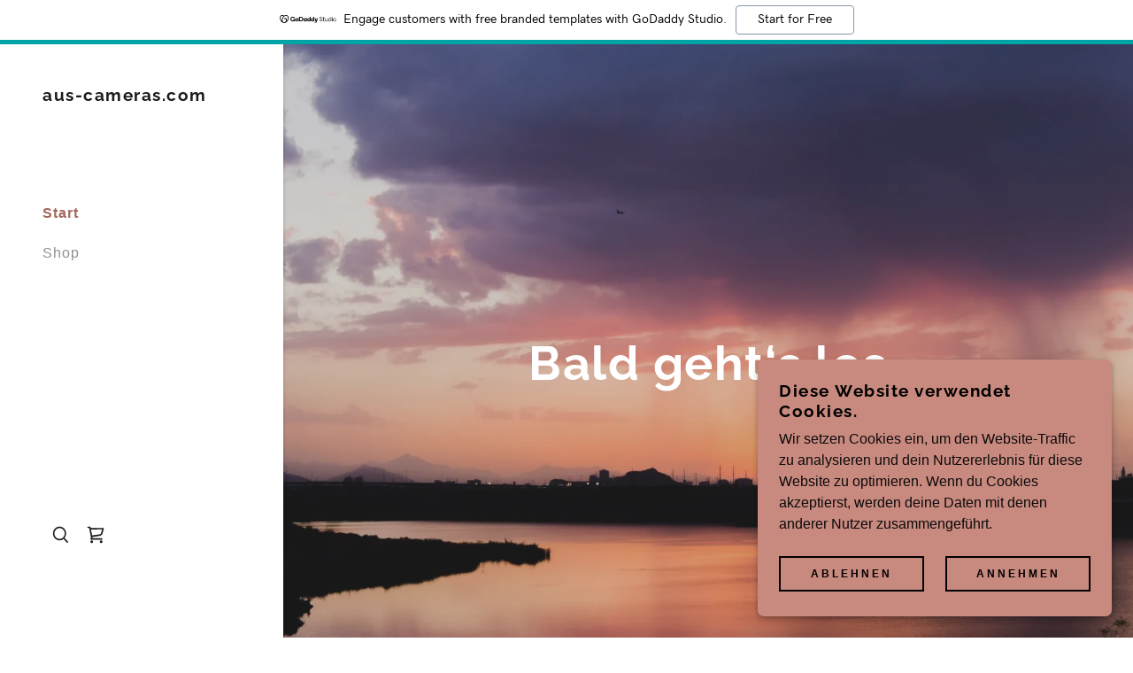

--- FILE ---
content_type: text/html;charset=utf-8
request_url: https://aus-cameras.com/
body_size: 22492
content:
<!DOCTYPE html><html lang="de-DE"><head><meta charSet="utf-8"/><meta http-equiv="X-UA-Compatible" content="IE=edge"/><meta name="viewport" content="width=device-width, initial-scale=1"/><title>aus-cameras.com</title><meta name="author" content="aus-cameras.com"/><meta name="generator" content="Starfield Technologies; Go Daddy Website Builder 8.0.0000"/><link rel="manifest" href="/manifest.webmanifest"/><link rel="apple-touch-icon" sizes="57x57" href="//img1.wsimg.com/isteam/ip/static/pwa-app/logo-default.png/:/rs=w:57,h:57,m"/><link rel="apple-touch-icon" sizes="60x60" href="//img1.wsimg.com/isteam/ip/static/pwa-app/logo-default.png/:/rs=w:60,h:60,m"/><link rel="apple-touch-icon" sizes="72x72" href="//img1.wsimg.com/isteam/ip/static/pwa-app/logo-default.png/:/rs=w:72,h:72,m"/><link rel="apple-touch-icon" sizes="114x114" href="//img1.wsimg.com/isteam/ip/static/pwa-app/logo-default.png/:/rs=w:114,h:114,m"/><link rel="apple-touch-icon" sizes="120x120" href="//img1.wsimg.com/isteam/ip/static/pwa-app/logo-default.png/:/rs=w:120,h:120,m"/><link rel="apple-touch-icon" sizes="144x144" href="//img1.wsimg.com/isteam/ip/static/pwa-app/logo-default.png/:/rs=w:144,h:144,m"/><link rel="apple-touch-icon" sizes="152x152" href="//img1.wsimg.com/isteam/ip/static/pwa-app/logo-default.png/:/rs=w:152,h:152,m"/><link rel="apple-touch-icon" sizes="180x180" href="//img1.wsimg.com/isteam/ip/static/pwa-app/logo-default.png/:/rs=w:180,h:180,m"/><meta property="og:url" content="https://aus-cameras.com/"/>
<meta property="og:site_name" content="aus-cameras.com"/>
<meta property="og:title" content="aus-cameras.com"/>
<meta property="og:type" content="website"/>
<meta property="og:image" content="https://img1.wsimg.com/isteam/stock/ug0Ve6olKec6xP1lz"/>
<meta property="og:locale" content="de_DE"/>
<meta name="twitter:card" content="summary"/>
<meta name="twitter:title" content="aus-cameras.com"/>
<meta name="twitter:description" content="Bald geht‘s los"/>
<meta name="twitter:image" content="https://img1.wsimg.com/isteam/stock/ug0Ve6olKec6xP1lz"/>
<meta name="twitter:image:alt" content="aus-cameras.com"/>
<meta name="theme-color" content="#c8897f"/><style data-inline-fonts>/* cyrillic-ext */
@font-face {
  font-family: 'Raleway';
  font-style: normal;
  font-weight: 400;
  font-display: swap;
  src: url(https://img1.wsimg.com/gfonts/s/raleway/v37/1Ptug8zYS_SKggPNyCAIT5lu.woff2) format('woff2');
  unicode-range: U+0460-052F, U+1C80-1C8A, U+20B4, U+2DE0-2DFF, U+A640-A69F, U+FE2E-FE2F;
}
/* cyrillic */
@font-face {
  font-family: 'Raleway';
  font-style: normal;
  font-weight: 400;
  font-display: swap;
  src: url(https://img1.wsimg.com/gfonts/s/raleway/v37/1Ptug8zYS_SKggPNyCkIT5lu.woff2) format('woff2');
  unicode-range: U+0301, U+0400-045F, U+0490-0491, U+04B0-04B1, U+2116;
}
/* vietnamese */
@font-face {
  font-family: 'Raleway';
  font-style: normal;
  font-weight: 400;
  font-display: swap;
  src: url(https://img1.wsimg.com/gfonts/s/raleway/v37/1Ptug8zYS_SKggPNyCIIT5lu.woff2) format('woff2');
  unicode-range: U+0102-0103, U+0110-0111, U+0128-0129, U+0168-0169, U+01A0-01A1, U+01AF-01B0, U+0300-0301, U+0303-0304, U+0308-0309, U+0323, U+0329, U+1EA0-1EF9, U+20AB;
}
/* latin-ext */
@font-face {
  font-family: 'Raleway';
  font-style: normal;
  font-weight: 400;
  font-display: swap;
  src: url(https://img1.wsimg.com/gfonts/s/raleway/v37/1Ptug8zYS_SKggPNyCMIT5lu.woff2) format('woff2');
  unicode-range: U+0100-02BA, U+02BD-02C5, U+02C7-02CC, U+02CE-02D7, U+02DD-02FF, U+0304, U+0308, U+0329, U+1D00-1DBF, U+1E00-1E9F, U+1EF2-1EFF, U+2020, U+20A0-20AB, U+20AD-20C0, U+2113, U+2C60-2C7F, U+A720-A7FF;
}
/* latin */
@font-face {
  font-family: 'Raleway';
  font-style: normal;
  font-weight: 400;
  font-display: swap;
  src: url(https://img1.wsimg.com/gfonts/s/raleway/v37/1Ptug8zYS_SKggPNyC0ITw.woff2) format('woff2');
  unicode-range: U+0000-00FF, U+0131, U+0152-0153, U+02BB-02BC, U+02C6, U+02DA, U+02DC, U+0304, U+0308, U+0329, U+2000-206F, U+20AC, U+2122, U+2191, U+2193, U+2212, U+2215, U+FEFF, U+FFFD;
}
/* cyrillic-ext */
@font-face {
  font-family: 'Raleway';
  font-style: normal;
  font-weight: 700;
  font-display: swap;
  src: url(https://img1.wsimg.com/gfonts/s/raleway/v37/1Ptug8zYS_SKggPNyCAIT5lu.woff2) format('woff2');
  unicode-range: U+0460-052F, U+1C80-1C8A, U+20B4, U+2DE0-2DFF, U+A640-A69F, U+FE2E-FE2F;
}
/* cyrillic */
@font-face {
  font-family: 'Raleway';
  font-style: normal;
  font-weight: 700;
  font-display: swap;
  src: url(https://img1.wsimg.com/gfonts/s/raleway/v37/1Ptug8zYS_SKggPNyCkIT5lu.woff2) format('woff2');
  unicode-range: U+0301, U+0400-045F, U+0490-0491, U+04B0-04B1, U+2116;
}
/* vietnamese */
@font-face {
  font-family: 'Raleway';
  font-style: normal;
  font-weight: 700;
  font-display: swap;
  src: url(https://img1.wsimg.com/gfonts/s/raleway/v37/1Ptug8zYS_SKggPNyCIIT5lu.woff2) format('woff2');
  unicode-range: U+0102-0103, U+0110-0111, U+0128-0129, U+0168-0169, U+01A0-01A1, U+01AF-01B0, U+0300-0301, U+0303-0304, U+0308-0309, U+0323, U+0329, U+1EA0-1EF9, U+20AB;
}
/* latin-ext */
@font-face {
  font-family: 'Raleway';
  font-style: normal;
  font-weight: 700;
  font-display: swap;
  src: url(https://img1.wsimg.com/gfonts/s/raleway/v37/1Ptug8zYS_SKggPNyCMIT5lu.woff2) format('woff2');
  unicode-range: U+0100-02BA, U+02BD-02C5, U+02C7-02CC, U+02CE-02D7, U+02DD-02FF, U+0304, U+0308, U+0329, U+1D00-1DBF, U+1E00-1E9F, U+1EF2-1EFF, U+2020, U+20A0-20AB, U+20AD-20C0, U+2113, U+2C60-2C7F, U+A720-A7FF;
}
/* latin */
@font-face {
  font-family: 'Raleway';
  font-style: normal;
  font-weight: 700;
  font-display: swap;
  src: url(https://img1.wsimg.com/gfonts/s/raleway/v37/1Ptug8zYS_SKggPNyC0ITw.woff2) format('woff2');
  unicode-range: U+0000-00FF, U+0131, U+0152-0153, U+02BB-02BC, U+02C6, U+02DA, U+02DC, U+0304, U+0308, U+0329, U+2000-206F, U+20AC, U+2122, U+2191, U+2193, U+2212, U+2215, U+FEFF, U+FFFD;
}
</style><style>.x{-ms-text-size-adjust:100%;-webkit-text-size-adjust:100%;-webkit-tap-highlight-color:rgba(0,0,0,0);margin:0;box-sizing:border-box}.x *,.x :after,.x :before{box-sizing:inherit}.x-el a[href^="mailto:"]:not(.x-el),.x-el a[href^="tel:"]:not(.x-el){color:inherit;font-size:inherit;text-decoration:inherit}.x-el-article,.x-el-aside,.x-el-details,.x-el-figcaption,.x-el-figure,.x-el-footer,.x-el-header,.x-el-hgroup,.x-el-main,.x-el-menu,.x-el-nav,.x-el-section,.x-el-summary{display:block}.x-el-audio,.x-el-canvas,.x-el-progress,.x-el-video{display:inline-block;vertical-align:baseline}.x-el-audio:not([controls]){display:none;height:0}.x-el-template{display:none}.x-el-a{background-color:transparent;color:inherit}.x-el-a:active,.x-el-a:hover{outline:0}.x-el-abbr[title]{border-bottom:1px dotted}.x-el-b,.x-el-strong{font-weight:700}.x-el-dfn{font-style:italic}.x-el-mark{background:#ff0;color:#000}.x-el-small{font-size:80%}.x-el-sub,.x-el-sup{font-size:75%;line-height:0;position:relative;vertical-align:baseline}.x-el-sup{top:-.5em}.x-el-sub{bottom:-.25em}.x-el-img{vertical-align:middle;border:0}.x-el-svg:not(:root){overflow:hidden}.x-el-figure{margin:0}.x-el-hr{box-sizing:content-box;height:0}.x-el-pre{overflow:auto}.x-el-code,.x-el-kbd,.x-el-pre,.x-el-samp{font-family:monospace,monospace;font-size:1em}.x-el-button,.x-el-input,.x-el-optgroup,.x-el-select,.x-el-textarea{color:inherit;font:inherit;margin:0}.x-el-button{overflow:visible}.x-el-button,.x-el-select{text-transform:none}.x-el-button,.x-el-input[type=button],.x-el-input[type=reset],.x-el-input[type=submit]{-webkit-appearance:button;cursor:pointer}.x-el-button[disabled],.x-el-input[disabled]{cursor:default}.x-el-button::-moz-focus-inner,.x-el-input::-moz-focus-inner{border:0;padding:0}.x-el-input{line-height:normal}.x-el-input[type=checkbox],.x-el-input[type=radio]{box-sizing:border-box;padding:0}.x-el-input[type=number]::-webkit-inner-spin-button,.x-el-input[type=number]::-webkit-outer-spin-button{height:auto}.x-el-input[type=search]{-webkit-appearance:textfield;box-sizing:content-box}.x-el-input[type=search]::-webkit-search-cancel-button,.x-el-input[type=search]::-webkit-search-decoration{-webkit-appearance:none}.x-el-textarea{border:0}.x-el-fieldset{border:1px solid silver;margin:0 2px;padding:.35em .625em .75em}.x-el-legend{border:0;padding:0}.x-el-textarea{overflow:auto}.x-el-optgroup{font-weight:700}.x-el-table{border-collapse:collapse;border-spacing:0}.x-el-td,.x-el-th{padding:0}.x{-webkit-font-smoothing:antialiased}.x-el-hr{border:0}.x-el-fieldset,.x-el-input,.x-el-select,.x-el-textarea{margin-top:0;margin-bottom:0}.x-el-fieldset,.x-el-input[type=email],.x-el-input[type=text],.x-el-textarea{width:100%}.x-el-input,.x-el-label{vertical-align:middle}.x-el-input{border-style:none;padding:.5em}.x-el-select:not([multiple]){vertical-align:middle}.x-el-textarea{line-height:1.75;padding:.5em}.x-el.d-none{display:none!important}.sideline-footer{margin-top:auto}.disable-scroll{touch-action:none;overflow:hidden;position:fixed;max-width:100vw}@keyframes loaderscale{0%{transform:scale(1);opacity:1}45%{transform:scale(.1);opacity:.7}80%{transform:scale(1);opacity:1}}.x-loader svg{display:inline-block}.x-loader svg:first-child{animation:loaderscale .75s cubic-bezier(.2,.68,.18,1.08) -.24s infinite}.x-loader svg:nth-child(2){animation:loaderscale .75s cubic-bezier(.2,.68,.18,1.08) -.12s infinite}.x-loader svg:nth-child(3){animation:loaderscale .75s cubic-bezier(.2,.68,.18,1.08) 0s infinite}.x-icon>svg{transition:transform .33s ease-in-out}.x-icon>svg.rotate-90{transform:rotate(-90deg)}.x-icon>svg.rotate90{transform:rotate(90deg)}.x-icon>svg.rotate-180{transform:rotate(-180deg)}.x-icon>svg.rotate180{transform:rotate(180deg)}.x-rt ol,.x-rt ul{text-align:left}.x-rt p{margin:0}.mte-inline-block{display:inline-block}@media only screen and (min-device-width:1025px){:root select,_::-webkit-full-page-media,_:future{font-family:sans-serif!important}}

</style>
<style>@import url('');
/*
Copyright (c) 2010 - 2013, Matt McInerney (matt@pixelspread.com), Pablo Impallari (impallari@gmail.com), Rodrigo Fuenzalida (hello@rfuenzalida.com) with Reserved Font Name "Raleway"

This Font Software is licensed under the SIL Open Font License, Version 1.1.
This license is copied below, and is also available with a FAQ at: http://scripts.sil.org/OFL

—————————————————————————————-
SIL OPEN FONT LICENSE Version 1.1 - 26 February 2007
—————————————————————————————-
*/
</style>
<style data-glamor="cxs-default-sheet">.x .c1-1{letter-spacing:normal}.x .c1-2{text-transform:none}.x .c1-3{background-color:rgb(255, 255, 255)}.x .c1-4{width:100%}.x .c1-5 > div{position:relative}.x .c1-6 > div{overflow:hidden}.x .c1-7 > div{margin-top:auto}.x .c1-8 > div{margin-right:auto}.x .c1-9 > div{margin-bottom:auto}.x .c1-a > div{margin-left:auto}.x .c1-b{font-family:Helvetica, arial, sans-serif}.x .c1-c{font-size:16px}.x .c1-j{background-color:rgb(22, 22, 22)}.x .c1-k{padding-top:72px}.x .c1-l{padding-bottom:72px}.x .c1-m{position:relative}.x .c1-n{display:flex}.x .c1-o{padding:0px !important}.x .c1-s{flex-direction:column}.x .c1-t{flex-grow:1}.x .c1-u{min-width:0px}.x .c1-v{pointer-events:auto}.x .c1-w{display:none}.x .c1-x{top:0px}.x .c1-y{left:0px}.x .c1-z{height:100%}.x .c1-10{width:320px}.x .c1-11{z-index:1001}.x .c1-12{transition:transform 0.4s ease-in-out}.x .c1-13{box-shadow:0 0 4px 0px rgba(0,0,0,0.2)}.x .c1-14{position:fixed}.x .c1-1a{margin-left:auto}.x .c1-1b{margin-right:auto}.x .c1-1c{padding-left:0px}.x .c1-1d{padding-right:0px}.x .c1-1e{max-width:100%}.x .c1-1f{justify-content:center}.x .c1-1g{width:inherit}.x .c1-1h{height:100vh}.x .c1-1i{padding-top:96px}.x .c1-1j{padding-bottom:96px}.x .c1-1p{color:rgb(94, 94, 94)}.x .c1-1q{vertical-align:middle}.x .c1-1r{padding-top:6px}.x .c1-1s{padding-right:6px}.x .c1-1t{padding-bottom:6px}.x .c1-1u{padding-left:6px}.x .c1-1v{cursor:pointer}.x .c1-1w{line-height:1.3em}.x .c1-1x{font-style:normal}.x .c1-1y{position:absolute}.x .c1-1z{top:40px}.x .c1-20{left:40px}.x .c1-21{height:30px}.x .c1-22{width:auto}.x .c1-23:hover{color:rgb(163, 103, 93)}.x .c1-25{flex-basis:0px}.x .c1-2b{display:inline-block}.x .c1-2c{font-family:'Raleway', arial, Sans-Serif}.x .c1-2d{font-size:14px}.x .c1-2m{letter-spacing:inherit}.x .c1-2n{text-transform:inherit}.x .c1-2o{text-decoration:none}.x .c1-2p{word-wrap:break-word}.x .c1-2q{overflow-wrap:break-word}.x .c1-2r{display:inline}.x .c1-2s{border-top:0px}.x .c1-2t{border-right:0px}.x .c1-2u{border-bottom:0px}.x .c1-2v{border-left:0px}.x .c1-2w{color:rgb(163, 103, 93)}.x .c1-2x{font-weight:inherit}.x .c1-2y:hover{color:rgb(98, 61, 55)}.x .c1-2z:active{color:rgb(68, 41, 37)}.x .c1-30{letter-spacing:1.5px}.x .c1-31{line-height:1.2}.x .c1-32{margin-left:0}.x .c1-33{margin-right:0}.x .c1-34{margin-top:0}.x .c1-35{margin-bottom:0}.x .c1-36{color:rgb(27, 27, 27)}.x .c1-37{font-size:19px}.x .c1-38{font-weight:700}.x .c1-3d{word-wrap:normal !important}.x .c1-3e{overflow-wrap:normal !important}.x .c1-3f{visibility:hidden}.x .c1-3g{overflow:visible}.x .c1-3h{font-size:28px}.x .c1-3m{font-size:25px}.x .c1-3r{align-items:flex-start}.x .c1-3v{max-height:100%}.x .c1-3w{overflow-y:hidden}.x .c1-3x:hover{overflow-y:auto}.x .c1-3y{-webkit-margin-before:0}.x .c1-3z{-webkit-margin-after:0}.x .c1-40{-webkit-padding-start:0}.x .c1-41{list-style-type:none}.x .c1-42{line-height:45px}.x .c1-43:last-child{margin-bottom:0}.x .c1-44{letter-spacing:1px}.x .c1-45:active{color:rgb(163, 103, 93)}.x .c1-46{color:rgb(145, 145, 145)}.x .c1-47{font-weight:400}.x .c1-4c{align-items:center}.x .c1-4d{line-height:0}.x .c1-4e{justify-content:flex-end}.x .c1-4i{width:40px}.x .c1-4j{z-index:1}.x .c1-4k{transition:width 0.3s}.x .c1-4l{position:unset}.x .c1-4m{justify-content:space-between}.x .c1-4n{width:80%}.x .c1-4o{transform:translateY(-50%)}.x .c1-4p{left:0px}.x .c1-4q{top:calc(50%)}.x .c1-4u{right:16px}.x .c1-4v{top:16px}.x .c1-4w{margin-left:24px}.x .c1-51{font-size:12px}.x .c1-57{height:auto}.x .c1-58 > div{display:flex}.x .c1-59 > div{flex-direction:column}.x .c1-5a > div{align-items:center}.x .c1-5b > div{flex:1}.x .c1-5c{flex:1}.x .c1-5d{background-position:center}.x .c1-5e{background-size:auto, cover}.x .c1-5f{background-blend-mode:normal}.x .c1-5g{background-repeat:no-repeat}.x .c1-5h{text-shadow:none}.x .c1-63{min-height:500px}.x .c1-67{padding-left:24px}.x .c1-68{padding-right:24px}.x .c1-69{box-sizing:border-box}.x .c1-6a{flex-direction:row}.x .c1-6b{flex-wrap:nowrap}.x .c1-6c{margin-right:-12px}.x .c1-6d{margin-left:-12px}.x .c1-6e{padding-top:16px}.x .c1-6f{padding-bottom:16px}.x .c1-6g{text-align:left}.x .c1-6h{justify-content:left}.x .c1-6n{flex-shrink:1}.x .c1-6o{flex-basis:10%}.x .c1-6p{max-width:10%}.x .c1-6q{padding-top:0}.x .c1-6r{padding-right:12px}.x .c1-6s{padding-bottom:0}.x .c1-6t{padding-left:12px}.x .c1-6y{display:block}.x .c1-6z{justify-content:flex-start}.x .c1-70:hover{color:rgb(196, 127, 115)}.x .c1-72{color:inherit}.x .c1-73{vertical-align:top}.x .c1-7a{flex-basis:80%}.x .c1-7b{text-align:center}.x .c1-7i{padding-top:40px}.x .c1-7j{padding-bottom:40px}.x .c1-7m{[object -object]:0px}.x .c1-7n{white-space:pre-line}.x .c1-7o{font-size:35px}.x .c1-7p{color:rgb(255, 255, 255)}.x .c1-7u{overflow-y:auto}.x .c1-7v{z-index:10002}.x .c1-7w{padding-top:56px}.x .c1-7x{-webkit-overflow-scrolling:touch}.x .c1-7y{transform:translateX(-249vw)}.x .c1-7z{overscroll-behavior:contain}.x .c1-80{box-shadow:0 2px 6px 0px rgba(0,0,0,0.2)}.x .c1-81{transition:transform .3s ease-in-out}.x .c1-82{overflow:hidden}.x .c1-83{color:rgb(89, 89, 89)}.x .c1-84{top:unset}.x .c1-85{right:0px}.x .c1-86{bottom:9%}.x .c1-8b{top:80px}.x .c1-8c{height:65%}.x .c1-8d{overflow-x:hidden}.x .c1-8e{overscroll-behavior:none}.x .c1-8f{margin-bottom:32px}.x .c1-8g > :not(:first-child){margin-top:16px}.x .c1-8h{border-color:rgba(185, 185, 185, 0.5)}.x .c1-8i{border-bottom-width:0px}.x .c1-8j{border-bottom-style:solid}.x .c1-8k:last-child{border-bottom:0}.x .c1-8l{padding-top:24px}.x .c1-8m{padding-bottom:24px}.x .c1-8n{min-width:200px}.x .c1-8o{line-height:30px}.x .c1-8r{padding-top:8px}.x .c1-8s{padding-bottom:8px}.x .c1-8t{margin-right:24px}.x .c1-8u{margin-top:-8px}.x .c1-91{background-color:rgb(245, 245, 245)}.x .c1-92{border-color:rgb(218, 218, 218)}.x .c1-93{border-top-width:0}.x .c1-94{border-right-width:0}.x .c1-95{border-left-width:0}.x .c1-96{border-radius:0}.x .c1-97{padding-left:40px}.x .c1-98{padding-right:40px}.x .c1-99{border-style:solid}.x .c1-9a{color:rgb(71, 71, 71)}.x .c1-9b::placeholder{color:inherit}.x .c1-9c:focus{outline:none}.x .c1-9d:focus{box-shadow:inset 0 0 0 1px currentColor}.x .c1-9e::-webkit-input-placeholder{color:inherit}.x .c1-9h{color:rgb(198, 198, 198)}.x .c1-9i{font-size:22px}.x .c1-9j{left:32px}.x .c1-9k{top:12px}.x .c1-9p{letter-spacing:3px}.x .c1-9q{text-transform:uppercase}.x .c1-9r{line-height:1.4}.x .c1-9s{margin-bottom:40px}.x .c1-9w{font-size:unset}.x .c1-9x{font-family:unset}.x .c1-9y{letter-spacing:unset}.x .c1-9z{text-transform:unset}.x .c1-a0{top:0px}.x .c1-a1{bottom:0px}.x .c1-a2{right:0px}.x .c1-a3{min-height:100px}.x .c1-a4{z-index:200}.x .c1-a5 > svg:nth-child(1){animation:loaderscale 0.75s -0.24s infinite cubic-bezier(0.2, 0.68, 0.18, 1.08);}.x .c1-a6 > svg:nth-child(2){animation:loaderscale 0.75s -0.12s infinite cubic-bezier(0.2, 0.68, 0.18, 1.08);}.x .c1-a7 > svg:nth-child(3){animation:loaderscale 0.75s 0s infinite cubic-bezier(0.2, 0.68, 0.18, 1.08);}.x .c1-a8{opacity:0.5}.x .c1-a9{width:1em}.x .c1-aa{height:1em}.x .c1-ab{flex-wrap:wrap}.x .c1-ac{margin-bottom:-24px}.x .c1-ae{flex-basis:100%}.x .c1-af{padding-bottom:48px}.x .c1-ah{align-self:flex-start}.x .c1-ak{margin-bottom:24px}.x .c1-al{border-width:0 !important}.x .c1-am{aspect-ratio:2 / 1}.x .c1-an{order:-1}.x .c1-ao > *{max-width:100%}.x .c1-ap > :nth-child(n){margin-bottom:24px}.x .c1-aq  > :last-child{margin-bottom:0 !important}.x .c1-at{line-height:1.25}.x .c1-au{line-height:1.5}.x .c1-av{text-wrap:pretty}.x .c1-aw > p > ol{text-align:left}.x .c1-ax > p > ol{display:block}.x .c1-ay > p > ol{padding-left:1.3em}.x .c1-az > p > ol{margin-left:16px}.x .c1-b0 > p > ol{margin-right:16px}.x .c1-b1 > p > ol{margin-top:auto}.x .c1-b2 > p > ol{margin-bottom:auto}.x .c1-b3 > p > ol{text-wrap:pretty}.x .c1-b4 > p > ul{text-align:left}.x .c1-b5 > p > ul{display:block}.x .c1-b6 > p > ul{padding-left:1.3em}.x .c1-b7 > p > ul{margin-left:16px}.x .c1-b8 > p > ul{margin-right:16px}.x .c1-b9 > p > ul{margin-top:auto}.x .c1-ba > p > ul{margin-bottom:auto}.x .c1-bb > p > ul{text-wrap:pretty}.x .c1-bc > ul{text-align:left}.x .c1-bd > ul{display:block}.x .c1-be > ul{padding-left:1.3em}.x .c1-bf > ul{margin-left:16px}.x .c1-bg > ul{margin-right:16px}.x .c1-bh > ul{margin-top:auto}.x .c1-bi > ul{margin-bottom:auto}.x .c1-bj > ul{text-wrap:pretty}.x .c1-bk > ol{text-align:left}.x .c1-bl > ol{display:block}.x .c1-bm > ol{padding-left:1.3em}.x .c1-bn > ol{margin-left:16px}.x .c1-bo > ol{margin-right:16px}.x .c1-bp > ol{margin-top:auto}.x .c1-bq > ol{margin-bottom:auto}.x .c1-br > ol{text-wrap:pretty}.x .c1-bs{font-size:inherit !important}.x .c1-bt{line-height:inherit}.x .c1-bu{font-style:italic}.x .c1-bv{text-decoration:line-through}.x .c1-bw{text-decoration:underline}.x .c1-bx{flex-direction:row-reverse}.x .c1-by{margin-top:-4px}.x .c1-c0{flex-basis:0%}.x .c1-c7{margin-bottom:16px}.x .c1-cd{background-color:rgb(246, 246, 246)}.x .c1-ce{padding-top:23px}.x .c1-cf{padding-bottom:7px}.x .c1-cg{padding-left:16px}.x .c1-ch{padding-right:16px}.x .c1-ci:focus + label{font-size:12px}.x .c1-cj:focus + label{top:8px}.x .c1-ck:focus + label{color:rgb(158, 97, 87)}.x .c1-cl:not([value=""]) + label{font-size:12px}.x .c1-cm:not([value=""]) + label{top:8px}.x .c1-cn:not([value=""]) + label{color:rgb(158, 97, 87)}.x .c1-co{top:33%}.x .c1-cp{left:16px}.x .c1-cq{transition:all .15s ease}.x .c1-cr{pointer-events:none}.x .c1-cs{transition:all .5s ease}.x .c1-ct{display:inline-flex}.x .c1-cu{padding-left:32px}.x .c1-cv{padding-right:32px}.x .c1-cw{min-height:56px}.x .c1-cx{background-color:transparent}.x .c1-cy{border-color:currentColor}.x .c1-cz{border-top-width:2px}.x .c1-d0{border-right-width:2px}.x .c1-d1{border-bottom-width:2px}.x .c1-d2{border-left-width:2px}.x .c1-d3:hover{color:rgb(255, 255, 255)}.x .c1-d4:hover{background-color:rgb(0, 0, 0)}.x .c1-d5:hover{border-color:rgb(0, 0, 0)}.x .c1-db{resize:vertical}.x .c1-dc > :last-child{margin-bottom:0}.x .c1-dd{word-break:normal}.x .c1-de{white-space:nowrap}.x .c1-df{padding-left:4px}.x .c1-dg{padding-top:32px}.x .c1-dh{padding-bottom:32px}.x .c1-di{flex-grow:3}.x .c1-dm{margin-top:24px}.x .c1-do{margin-bottom:4px}.x .c1-dq{padding-left:8px}.x .c1-dr{padding-right:8px}.x .c1-du{z-index:10000}.x .c1-dv{background-color:rgb(200, 137, 127)}.x .c1-dw{transition:all 1s ease-in}.x .c1-dx{box-shadow:0 2px 6px 0px rgba(0,0,0,0.3)}.x .c1-dy{contain:content}.x .c1-dz{bottom:-500px}.x .c1-e6{color:rgb(0, 0, 0)}.x .c1-e7{max-height:300px}.x .c1-e8{color:rgb(12, 11, 11)}.x .c1-ea{word-break:break-word}.x .c1-eb{flex-basis:50%}.x .c1-ec{padding-top:4px}.x .c1-ed{padding-bottom:4px}.x .c1-ee{min-height:40px}.x .c1-ef:nth-child(2){margin-left:24px}.x .c1-eg{right:24px}.x .c1-eh{bottom:24px}.x .c1-ei{z-index:9999}.x .c1-ej{width:65px}.x .c1-ek{height:65px}.x .c1-em{border-radius:50%}.x .c1-en{box-shadow:0px 3px 18px rgba(0, 0, 0, 0.25)}.x .c1-eo{transform:translateZ(0)}</style>
<style data-glamor="cxs-media-sheet">@media (max-width: 450px){.x .c1-5i{background-image:linear-gradient(to bottom, rgba(99, 99, 99, 0.25) 0%, rgba(99, 99, 99, 0.25) 100%), url("//img1.wsimg.com/isteam/stock/ug0Ve6olKec6xP1lz/:/rs=w:450,m")}}@media (max-width: 450px) and (-webkit-min-device-pixel-ratio: 2), (max-width: 450px) and (min-resolution: 192dpi){.x .c1-5j{background-image:linear-gradient(to bottom, rgba(99, 99, 99, 0.25) 0%, rgba(99, 99, 99, 0.25) 100%), url("//img1.wsimg.com/isteam/stock/ug0Ve6olKec6xP1lz/:/rs=w:900,m")}}@media (max-width: 450px) and (-webkit-min-device-pixel-ratio: 3), (max-width: 450px) and (min-resolution: 288dpi){.x .c1-5k{background-image:linear-gradient(to bottom, rgba(99, 99, 99, 0.25) 0%, rgba(99, 99, 99, 0.25) 100%), url("//img1.wsimg.com/isteam/stock/ug0Ve6olKec6xP1lz/:/rs=w:1350,m")}}@media (min-width: 451px) and (max-width: 767px){.x .c1-5l{background-image:linear-gradient(to bottom, rgba(99, 99, 99, 0.25) 0%, rgba(99, 99, 99, 0.25) 100%), url("//img1.wsimg.com/isteam/stock/ug0Ve6olKec6xP1lz/:/rs=w:767,m")}}@media (min-width: 451px) and (max-width: 767px) and (-webkit-min-device-pixel-ratio: 2), (min-width: 451px) and (max-width: 767px) and (min-resolution: 192dpi){.x .c1-5m{background-image:linear-gradient(to bottom, rgba(99, 99, 99, 0.25) 0%, rgba(99, 99, 99, 0.25) 100%), url("//img1.wsimg.com/isteam/stock/ug0Ve6olKec6xP1lz/:/rs=w:1534,m")}}@media (min-width: 451px) and (max-width: 767px) and (-webkit-min-device-pixel-ratio: 3), (min-width: 451px) and (max-width: 767px) and (min-resolution: 288dpi){.x .c1-5n{background-image:linear-gradient(to bottom, rgba(99, 99, 99, 0.25) 0%, rgba(99, 99, 99, 0.25) 100%), url("//img1.wsimg.com/isteam/stock/ug0Ve6olKec6xP1lz/:/rs=w:2301,m")}}@media (min-width: 768px) and (max-width: 1023px){.x .c1-5o{background-image:linear-gradient(to bottom, rgba(99, 99, 99, 0.25) 0%, rgba(99, 99, 99, 0.25) 100%), url("//img1.wsimg.com/isteam/stock/ug0Ve6olKec6xP1lz/:/rs=w:1023,m")}}@media (min-width: 768px) and (max-width: 1023px) and (-webkit-min-device-pixel-ratio: 2), (min-width: 768px) and (max-width: 1023px) and (min-resolution: 192dpi){.x .c1-5p{background-image:linear-gradient(to bottom, rgba(99, 99, 99, 0.25) 0%, rgba(99, 99, 99, 0.25) 100%), url("//img1.wsimg.com/isteam/stock/ug0Ve6olKec6xP1lz/:/rs=w:2046,m")}}@media (min-width: 768px) and (max-width: 1023px) and (-webkit-min-device-pixel-ratio: 3), (min-width: 768px) and (max-width: 1023px) and (min-resolution: 288dpi){.x .c1-5q{background-image:linear-gradient(to bottom, rgba(99, 99, 99, 0.25) 0%, rgba(99, 99, 99, 0.25) 100%), url("//img1.wsimg.com/isteam/stock/ug0Ve6olKec6xP1lz/:/rs=w:3069,m")}}@media (min-width: 1024px) and (max-width: 1279px){.x .c1-5r{background-image:linear-gradient(to bottom, rgba(99, 99, 99, 0.25) 0%, rgba(99, 99, 99, 0.25) 100%), url("//img1.wsimg.com/isteam/stock/ug0Ve6olKec6xP1lz/:/rs=w:1279,m")}}@media (min-width: 1024px) and (max-width: 1279px) and (-webkit-min-device-pixel-ratio: 2), (min-width: 1024px) and (max-width: 1279px) and (min-resolution: 192dpi){.x .c1-5s{background-image:linear-gradient(to bottom, rgba(99, 99, 99, 0.25) 0%, rgba(99, 99, 99, 0.25) 100%), url("//img1.wsimg.com/isteam/stock/ug0Ve6olKec6xP1lz/:/rs=w:2558,m")}}@media (min-width: 1024px) and (max-width: 1279px) and (-webkit-min-device-pixel-ratio: 3), (min-width: 1024px) and (max-width: 1279px) and (min-resolution: 288dpi){.x .c1-5t{background-image:linear-gradient(to bottom, rgba(99, 99, 99, 0.25) 0%, rgba(99, 99, 99, 0.25) 100%), url("//img1.wsimg.com/isteam/stock/ug0Ve6olKec6xP1lz/:/rs=w:3837,m")}}@media (min-width: 1280px) and (max-width: 1535px){.x .c1-5u{background-image:linear-gradient(to bottom, rgba(99, 99, 99, 0.25) 0%, rgba(99, 99, 99, 0.25) 100%), url("//img1.wsimg.com/isteam/stock/ug0Ve6olKec6xP1lz/:/rs=w:1535,m")}}@media (min-width: 1280px) and (max-width: 1535px) and (-webkit-min-device-pixel-ratio: 2), (min-width: 1280px) and (max-width: 1535px) and (min-resolution: 192dpi){.x .c1-5v{background-image:linear-gradient(to bottom, rgba(99, 99, 99, 0.25) 0%, rgba(99, 99, 99, 0.25) 100%), url("//img1.wsimg.com/isteam/stock/ug0Ve6olKec6xP1lz/:/rs=w:3070,m")}}@media (min-width: 1280px) and (max-width: 1535px) and (-webkit-min-device-pixel-ratio: 3), (min-width: 1280px) and (max-width: 1535px) and (min-resolution: 288dpi){.x .c1-5w{background-image:linear-gradient(to bottom, rgba(99, 99, 99, 0.25) 0%, rgba(99, 99, 99, 0.25) 100%), url("//img1.wsimg.com/isteam/stock/ug0Ve6olKec6xP1lz/:/rs=w:4605,m")}}@media (min-width: 1536px) and (max-width: 1920px){.x .c1-5x{background-image:linear-gradient(to bottom, rgba(99, 99, 99, 0.25) 0%, rgba(99, 99, 99, 0.25) 100%), url("//img1.wsimg.com/isteam/stock/ug0Ve6olKec6xP1lz/:/rs=w:1920,m")}}@media (min-width: 1536px) and (max-width: 1920px) and (-webkit-min-device-pixel-ratio: 2), (min-width: 1536px) and (max-width: 1920px) and (min-resolution: 192dpi){.x .c1-5y{background-image:linear-gradient(to bottom, rgba(99, 99, 99, 0.25) 0%, rgba(99, 99, 99, 0.25) 100%), url("//img1.wsimg.com/isteam/stock/ug0Ve6olKec6xP1lz/:/rs=w:3840,m")}}@media (min-width: 1536px) and (max-width: 1920px) and (-webkit-min-device-pixel-ratio: 3), (min-width: 1536px) and (max-width: 1920px) and (min-resolution: 288dpi){.x .c1-5z{background-image:linear-gradient(to bottom, rgba(99, 99, 99, 0.25) 0%, rgba(99, 99, 99, 0.25) 100%), url("//img1.wsimg.com/isteam/stock/ug0Ve6olKec6xP1lz/:/rs=w:5760,m")}}@media (min-width: 1921px){.x .c1-60{background-image:linear-gradient(to bottom, rgba(99, 99, 99, 0.25) 0%, rgba(99, 99, 99, 0.25) 100%), url("//img1.wsimg.com/isteam/stock/ug0Ve6olKec6xP1lz/:/rs=w:100%25")}}@media (min-width: 1921px) and (-webkit-min-device-pixel-ratio: 2), (min-width: 1921px) and (min-resolution: 192dpi){.x .c1-61{background-image:linear-gradient(to bottom, rgba(99, 99, 99, 0.25) 0%, rgba(99, 99, 99, 0.25) 100%), url("//img1.wsimg.com/isteam/stock/ug0Ve6olKec6xP1lz/:/rs=w:100%25")}}@media (min-width: 1921px) and (-webkit-min-device-pixel-ratio: 3), (min-width: 1921px) and (min-resolution: 288dpi){.x .c1-62{background-image:linear-gradient(to bottom, rgba(99, 99, 99, 0.25) 0%, rgba(99, 99, 99, 0.25) 100%), url("//img1.wsimg.com/isteam/stock/ug0Ve6olKec6xP1lz/:/rs=w:100%25")}}</style>
<style data-glamor="cxs-xs-sheet">@media (max-width: 767px){.x .c1-p{padding-top:40px}}@media (max-width: 767px){.x .c1-q{padding-bottom:40px}}@media (max-width: 767px){.x .c1-2e{width:100%}}@media (max-width: 767px){.x .c1-2f{display:flex}}@media (max-width: 767px){.x .c1-2g{justify-content:center}}@media (max-width: 767px){.x .c1-4r{margin-left:0px}}@media (max-width: 767px){.x .c1-4y{position:fixed}}@media (max-width: 767px){.x .c1-9f{font-size:16px}}@media (max-width: 767px){.x .c1-ar > :nth-child(n){margin-bottom:16px}}@media (max-width: 767px){.x .c1-as  > :last-child{margin-bottom:0 !important}}@media (max-width: 767px){.x .c1-d6{width:auto}}@media (max-width: 767px){.x .c1-d7{margin-top:0px}}@media (max-width: 767px){.x .c1-d8{margin-bottom:0px}}@media (max-width: 767px){.x .c1-dp{flex-direction:column}}@media (max-width: 767px){.x .c1-ds{padding-top:4px}}@media (max-width: 767px){.x .c1-dt{padding-bottom:4px}}</style>
<style data-glamor="cxs-sm-sheet">@media (min-width: 768px){.x .c1-d{font-size:16px}}@media (min-width: 768px){.x .c1-1l{width:100%}}@media (min-width: 768px) and (max-width: 1023px){.x .c1-2h{width:100%}}@media (min-width: 768px){.x .c1-2i{font-size:14px}}@media (min-width: 768px){.x .c1-39{font-size:19px}}@media (min-width: 768px){.x .c1-3i{font-size:33px}}@media (min-width: 768px){.x .c1-3n{font-size:26px}}@media (min-width: 768px){.x .c1-52{font-size:12px}}@media (min-width: 768px){.x .c1-6i{margin-top:0}}@media (min-width: 768px){.x .c1-6j{margin-right:-24px}}@media (min-width: 768px){.x .c1-6k{margin-bottom:0}}@media (min-width: 768px){.x .c1-6l{margin-left:-24px}}@media (min-width: 768px){.x .c1-6u{padding-top:0}}@media (min-width: 768px){.x .c1-6v{padding-right:24px}}@media (min-width: 768px){.x .c1-6w{padding-bottom:0}}@media (min-width: 768px){.x .c1-6x{padding-left:24px}}@media (min-width: 768px){.x .c1-7q{font-size:42px}}@media (min-width: 768px){.x .c1-87{font-size:30px}}@media (min-width: 768px){.x .c1-9l{font-size:22px}}@media (min-width: 768px){.x .c1-ad{margin-bottom:-48px}}@media (min-width: 768px){.x .c1-ag{padding-bottom:48px}}@media (min-width: 768px){.x .c1-ai{flex-basis:50%}}@media (min-width: 768px){.x .c1-aj{max-width:50%}}@media (min-width: 768px){.x .c1-c1{margin-left:8.333333333333332%}}@media (min-width: 768px){.x .c1-c2{flex-basis:83.33333333333334%}}@media (min-width: 768px){.x .c1-c3{max-width:83.33333333333334%}}@media (min-width: 768px){.x .c1-c8{flex-direction:row}}@media (min-width: 768px){.x .c1-c9{margin-top:4px}}@media (min-width: 768px){.x .c1-ca{margin-bottom:4px}}@media (min-width: 768px){.x .c1-cb{margin-right:24px}}@media (min-width: 768px){.x .c1-cc{height:100%}}@media (min-width: 768px){.x .c1-d9{max-width:30%}}@media (min-width: 768px){.x .c1-da{width:auto}}@media (min-width: 768px){.x .c1-e0{width:400px}}@media (min-width: 768px){.x .c1-e1{max-height:500px}}@media (min-width: 768px){.x .c1-e2{border-radius:7px}}@media (min-width: 768px){.x .c1-e3{margin-top:24px}}@media (min-width: 768px){.x .c1-e4{margin-bottom:24px}}@media (min-width: 768px){.x .c1-e5{margin-left:24px}}@media (min-width: 768px){.x .c1-e9{max-height:200px}}</style>
<style data-glamor="cxs-md-sheet">@media (min-width: 1024px){.x .c1-e{font-size:16px}}@media (min-width: 1024px){.x .c1-r{min-height:100vh}}@media (min-width: 1024px){.x .c1-15{display:block}}@media (min-width: 1024px){.x .c1-16{transform:translateX(-150vw)}}@media (min-width: 1024px) and (max-width: 1279px){.x .c1-1k{padding-bottom:96px}}@media (min-width: 1024px){.x .c1-1m{width:984px}}@media (min-width: 1024px) and (max-width: 1279px){.x .c1-24{display:block}}@media (min-width: 1024px){.x .c1-2j{font-size:14px}}@media (min-width: 1024px){.x .c1-3a{font-size:19px}}@media (min-width: 1024px){.x .c1-3j{font-size:33px}}@media (min-width: 1024px){.x .c1-3o{font-size:26px}}@media (min-width: 1024px) and (max-width: 1279px){.x .c1-3s{align-items:center}}@media (min-width: 1024px){.x .c1-4f > :first-child{margin-left:0px}}@media (min-width: 1024px){.x .c1-4g{justify-content:inherit}}@media (min-width: 1024px) and (max-width: 1279px){.x .c1-4s:hover{color:rgb(27, 27, 27)}}@media (min-width: 1024px){.x .c1-4t{left:0px}}@media (min-width: 1024px) and (max-width: 1279px){.x .c1-4x{margin-left:8px}}@media (min-width: 1024px){.x .c1-4z{color:rgb(198, 198, 198)}}@media (min-width: 1024px){.x .c1-53{font-size:12px}}@media (min-width: 1024px){.x .c1-56{left:0px}}@media (min-width: 1024px){.x .c1-64{height:100%}}@media (min-width: 1024px){.x .c1-65{min-height:0px}}@media (min-width: 1024px){.x .c1-66{align-items:center}}@media (min-width: 1024px){.x .c1-71{display:none }}@media (min-width: 1024px){.x .c1-74{cursor:pointer}}@media (min-width: 1024px){.x .c1-75:hover path:nth-child(3){animation:swing-left 1.5s infinite}}@media (min-width: 1024px){.x .c1-76:hover path:nth-child(2){animation:swing-left 1.5s infinite}}@media (min-width: 1024px){.x .c1-77:hover path:nth-child(2){animation-delay:0.3s}}@media (min-width: 1024px){.x .c1-78:hover path:nth-child(1){animation:swing-left 1.5s infinite}}@media (min-width: 1024px){.x .c1-79:hover path:nth-child(1){animation-delay:0.6s}}@media (min-width: 1024px){.x .c1-7c{max-width:66%}}@media (min-width: 1024px){.x .c1-7d{margin-left:0px}}@media (min-width: 1024px){.x .c1-7e{margin-right:0px}}@media (min-width: 1024px){.x .c1-7f{display:flex}}@media (min-width: 1024px){.x .c1-7g{flex-direction:column}}@media (min-width: 1024px){.x .c1-7h{justify-content:space-around}}@media (min-width: 1024px){.x .c1-7k{padding-top:56px}}@media (min-width: 1024px){.x .c1-7l{padding-bottom:56px}}@media (min-width: 1024px){.x .c1-7r{font-size:42px}}@media (min-width: 1024px){.x .c1-88{font-size:30px}}@media (min-width: 1024px){.x .c1-8p{min-width:300px}}@media (min-width: 1024px){.x .c1-8q{display:none}}@media (min-width: 1024px){.x .c1-8v{position:relative}}@media (min-width: 1024px){.x .c1-8w{margin-top:inherit}}@media (min-width: 1024px){.x .c1-8x{margin-right:inherit}}@media (min-width: 1024px){.x .c1-8y{margin-bottom:0}}@media (min-width: 1024px){.x .c1-8z{margin-left:inherit}}@media (min-width: 1024px){.x .c1-9g{font-weight:400}}@media (min-width: 1024px){.x .c1-9m{font-size:22px}}@media (min-width: 1024px){.x .c1-9t{text-align:center}}@media (min-width: 1024px){.x .c1-9u{margin-left:auto}}@media (min-width: 1024px){.x .c1-9v{line-height:2}}@media (min-width: 1024px){.x .c1-bz{margin-top:0}}@media (min-width: 1024px){.x .c1-c4{margin-left:16.666666666666664%}}@media (min-width: 1024px){.x .c1-c5{flex-basis:66.66666666666666%}}@media (min-width: 1024px){.x .c1-c6{max-width:66.66666666666666%}}@media (min-width: 1024px){.x .c1-dj{flex-basis:0%}}@media (min-width: 1024px){.x .c1-dk{max-width:none}}@media (min-width: 1024px){.x .c1-dl{text-align:left}}@media (min-width: 1024px){.x .c1-dn{text-align:right}}@media (min-width: 1024px){.x .c1-el{z-index:9999}}</style>
<style data-glamor="cxs-lg-sheet">@media (min-width: 1280px){.x .c1-f{padding-left:320px}}@media (min-width: 1280px){.x .c1-g{min-height:100vh}}@media (min-width: 1280px){.x .c1-h{font-size:16px}}@media (min-width: 1280px){.x .c1-17{display:block}}@media (min-width: 1280px){.x .c1-18{transition:none}}@media (min-width: 1280px){.x .c1-19{transform:translateX(0) !important}}@media (min-width: 1280px){.x .c1-1n{width:1160px}}@media (min-width: 1280px){.x .c1-26{display:unset}}@media (min-width: 1280px){.x .c1-27{padding-left:48px}}@media (min-width: 1280px){.x .c1-28{padding-right:48px}}@media (min-width: 1280px){.x .c1-29{flex-basis:10%}}@media (min-width: 1280px){.x .c1-2a{padding-bottom:100px}}@media (min-width: 1280px){.x .c1-2k{font-size:14px}}@media (min-width: 1280px){.x .c1-3b{font-size:19px}}@media (min-width: 1280px){.x .c1-3k{font-size:39px}}@media (min-width: 1280px){.x .c1-3p{font-size:28px}}@media (min-width: 1280px){.x .c1-3t{flex-basis:80%}}@media (min-width: 1280px){.x .c1-3u{min-height:0px}}@media (min-width: 1280px){.x .c1-48{display:flex}}@media (min-width: 1280px){.x .c1-49{padding-top:40px}}@media (min-width: 1280px){.x .c1-4a{flex-direction:column}}@media (min-width: 1280px){.x .c1-4b > :not(:last-child){margin-bottom:16px}}@media (min-width: 1280px){.x .c1-4h > :first-child{margin-left:0px}}@media (min-width: 1280px){.x .c1-50{width:28px}}@media (min-width: 1280px){.x .c1-54{font-size:12px}}@media (min-width: 1280px){.x .c1-6m{display:none}}@media (min-width: 1280px){.x .c1-7s{font-size:54px}}@media (min-width: 1280px){.x .c1-89{font-size:32px}}@media (min-width: 1280px){.x .c1-90{width:85%}}@media (min-width: 1280px){.x .c1-9n{font-size:22px}}</style>
<style data-glamor="cxs-xl-sheet">@media (min-width: 1536px){.x .c1-i{font-size:18px}}@media (min-width: 1536px){.x .c1-1o{width:1280px}}@media (min-width: 1536px){.x .c1-2l{font-size:16px}}@media (min-width: 1536px){.x .c1-3c{font-size:21px}}@media (min-width: 1536px){.x .c1-3l{font-size:42px}}@media (min-width: 1536px){.x .c1-3q{font-size:32px}}@media (min-width: 1536px){.x .c1-55{font-size:14px}}@media (min-width: 1536px){.x .c1-7t{font-size:56px}}@media (min-width: 1536px){.x .c1-8a{font-size:36px}}@media (min-width: 1536px){.x .c1-9o{font-size:24px}}</style>
<style>@keyframes opacity-bounce { 
      0% {opacity: 0;transform: translateY(100%); } 
      60% { transform: translateY(-20%); } 
      100% { opacity: 1; transform: translateY(0); }
    }</style>
<style>.gd-ad-flex-parent {
          animation-name: opacity-bounce; 
          animation-duration: 800ms; 
          animation-delay: 400ms; 
          animation-fill-mode: forwards; 
          animation-timing-function: ease; 
          opacity: 0;</style>
<style>@keyframes swing-left { 0%, 100% { transform: translateX(0px); } 50% { transform: translateX(-12px); }}</style>
<style>@keyframes loaderscale { 0% { transform: scale(1); opacity: 1; } 45% { transform: scale(0.1); opacity: 0.7; } 80% { transform: scale(1); opacity: 1; }}</style>
<style>.grecaptcha-badge { visibility: hidden; }</style>
<style>.page-inner { background-color: rgb(255, 255, 255); min-height: 100vh; }</style>
<script>"use strict";

if ('serviceWorker' in navigator) {
  window.addEventListener('load', function () {
    navigator.serviceWorker.register('/sw.js');
  });
}</script></head>
<body class="x  x-fonts-raleway"><div id="layout-81573666-6-a-4-b-4973-9-ac-6-978-aee-31-f-1-b-3" class="layout layout-layout layout-layout-layout-29 locale-de-DE lang-de"><div data-ux="Page" id="page-62315" class="x-el x-el-div x-el c1-1 c1-2 c1-3 c1-4 c1-5 c1-6 c1-7 c1-8 c1-9 c1-a c1-b c1-c c1-d c1-e c1-f c1-g c1-h c1-i c1-1 c1-2 c1-b c1-c c1-d c1-e c1-h c1-i"><div data-ux="Block" class="x-el x-el-div page-inner c1-1 c1-2 c1-b c1-c c1-d c1-e c1-h c1-i"><div id="949b4b28-c9cd-4818-96f6-abc1b6c5a9c7" class="widget widget-header widget-header-header-9"><div data-ux="Header" role="main" data-aid="HEADER_WIDGET" id="n-62316" class="x-el x-el-div x-el x-el c1-1 c1-2 c1-b c1-c c1-d c1-e c1-h c1-i c1-1 c1-2 c1-3 c1-b c1-c c1-d c1-e c1-h c1-i c1-1 c1-2 c1-b c1-c c1-d c1-e c1-h c1-i"><div> <div id="freemium-ad-62317"></div><section data-ux="Section" data-aid="HEADER_SECTION" class="x-el x-el-section c1-1 c1-2 c1-j c1-k c1-l c1-m c1-n c1-o c1-b c1-c c1-p c1-q c1-d c1-r c1-e c1-h c1-i"><div data-ux="Block" class="x-el x-el-div c1-1 c1-2 c1-n c1-s c1-t c1-u c1-b c1-c c1-d c1-e c1-h c1-i"><nav data-ux="Sidebar" id="n-62316-sidebar" class="x-el x-el-nav c1-1 c1-2 c1-v c1-w c1-3 c1-x c1-y c1-z c1-10 c1-11 c1-12 c1-13 c1-14 c1-b c1-c c1-d c1-15 c1-16 c1-e c1-17 c1-18 c1-19 c1-h c1-i"><div data-ux="SidebarContainer" leftOffset="xlarger" class="x-el x-el-div c1-1 c1-2 c1-1a c1-1b c1-1c c1-1d c1-1e c1-n c1-s c1-1f c1-1g c1-1h c1-1i c1-1j c1-b c1-c c1-1k c1-1l c1-d c1-1m c1-e c1-1n c1-h c1-1o c1-i"><svg viewBox="0 0 24 24" fill="currentColor" width="40px" height="40px" data-ux="CloseIcon" data-edit-interactive="true" data-close="true" class="x-el x-el-svg c1-1 c1-2 c1-1p c1-w c1-1q c1-1r c1-1s c1-1t c1-1u c1-1v c1-1w c1-1x c1-1y c1-1z c1-20 c1-21 c1-22 c1-1e c1-b c1-c c1-23 c1-24 c1-d c1-e c1-h c1-i"><path fill-rule="evenodd" d="M19.219 5.22a.75.75 0 0 0-1.061 0l-5.939 5.939-5.939-5.94a.75.75 0 1 0-1.061 1.062l5.939 5.939-5.939 5.939a.752.752 0 0 0 0 1.06.752.752 0 0 0 1.061 0l5.939-5.938 5.939 5.939a.75.75 0 1 0 1.061-1.061l-5.939-5.94 5.939-5.938a.75.75 0 0 0 0-1.061"></path></svg><div data-ux="Block" class="x-el x-el-div c1-1 c1-2 c1-w c1-25 c1-b c1-c c1-d c1-e c1-26 c1-27 c1-28 c1-29 c1-2a c1-h c1-i"><div data-ux="Block" data-aid="HEADER_LOGO_RENDERED" class="x-el x-el-div c1-2b c1-2c c1-1e c1-2d c1-2e c1-2f c1-2g c1-2h c1-2i c1-2j c1-2k c1-2l"><a rel="" role="link" aria-haspopup="menu" data-ux="Link" data-page="937c8694-8ffa-4169-af87-11fe83f35558" title="aus-cameras.com" href="/" data-typography="LinkAlpha" class="x-el x-el-a c1-2m c1-2n c1-2o c1-2p c1-2q c1-2r c1-1v c1-2s c1-2t c1-2u c1-2v c1-1e c1-4 c1-b c1-2w c1-c c1-2x c1-2y c1-2z c1-d c1-e c1-h c1-i" data-tccl="ux2.HEADER.header9.Logo.Default.Link.Default.62318.click,click"><div data-ux="Block" id="logo-container-62319" class="x-el x-el-div c1-1 c1-2 c1-2b c1-4 c1-m c1-b c1-c c1-d c1-e c1-h c1-i"><h3 role="heading" aria-level="3" data-ux="LogoHeading" id="logo-text-62320" data-aid="HEADER_LOGO_TEXT_RENDERED" headerTreatment="Fill" data-typography="LogoAlpha" class="x-el x-el-h3 c1-30 c1-2 c1-2p c1-2q c1-31 c1-32 c1-33 c1-34 c1-35 c1-1e c1-2b c1-2c c1-36 c1-37 c1-38 c1-39 c1-3a c1-3b c1-3c">aus-cameras.com</h3><span role="heading" aria-level="NaN" data-ux="scaler" data-size="xxlarge" data-scaler-id="scaler-logo-container-62319" aria-hidden="true" data-typography="LogoAlpha" class="x-el x-el-span c1-30 c1-2 c1-3d c1-3e c1-31 c1-32 c1-33 c1-34 c1-35 c1-1e c1-w c1-3f c1-1y c1-22 c1-3g c1-y c1-3h c1-2c c1-36 c1-38 c1-3i c1-3j c1-3k c1-3l">aus-cameras.com</span><span role="heading" aria-level="NaN" data-ux="scaler" data-size="xlarge" data-scaler-id="scaler-logo-container-62319" aria-hidden="true" data-typography="LogoAlpha" class="x-el x-el-span c1-30 c1-2 c1-3d c1-3e c1-31 c1-32 c1-33 c1-34 c1-35 c1-1e c1-w c1-3f c1-1y c1-22 c1-3g c1-y c1-3m c1-2c c1-36 c1-38 c1-3n c1-3o c1-3p c1-3q">aus-cameras.com</span><span role="heading" aria-level="NaN" data-ux="scaler" data-size="large" data-scaler-id="scaler-logo-container-62319" aria-hidden="true" data-typography="LogoAlpha" class="x-el x-el-span c1-30 c1-2 c1-3d c1-3e c1-31 c1-32 c1-33 c1-34 c1-35 c1-1e c1-w c1-3f c1-1y c1-22 c1-3g c1-y c1-37 c1-2c c1-36 c1-38 c1-39 c1-3a c1-3b c1-3c">aus-cameras.com</span><span role="heading" aria-level="NaN" data-ux="scaler" data-size="medium" data-scaler-id="scaler-logo-container-62319" aria-hidden="true" data-typography="LogoAlpha" class="x-el x-el-span c1-30 c1-2 c1-3d c1-3e c1-31 c1-32 c1-33 c1-34 c1-35 c1-1e c1-w c1-3f c1-1y c1-22 c1-3g c1-y c1-2d c1-2c c1-36 c1-38 c1-2i c1-2j c1-2k c1-2l">aus-cameras.com</span></div></a></div></div><div data-ux="Block" class="x-el x-el-div c1-1 c1-2 c1-n c1-3r c1-4 c1-b c1-c c1-3s c1-d c1-e c1-27 c1-3t c1-3u c1-h c1-i"><div data-ux="Block" class="x-el x-el-div c1-1 c1-2 c1-3v c1-4 c1-3w c1-b c1-c c1-3x c1-d c1-e c1-h c1-i"><ul data-ux="SidebarList" class="x-el x-el-ul c1-1 c1-2 c1-34 c1-35 c1-32 c1-33 c1-3y c1-3z c1-40 c1-1c c1-41 c1-n c1-s c1-1f c1-b c1-c c1-3s c1-d c1-e c1-h c1-i"><li data-ux="SidebarListItem" class="x-el x-el-li c1-1 c1-2 c1-1p c1-35 c1-42 c1-b c1-c c1-43 c1-d c1-e c1-h c1-i"><a rel="" role="link" aria-haspopup="menu" data-ux="SidebarLinkActive" target="" data-page="937c8694-8ffa-4169-af87-11fe83f35558" data-edit-interactive="true" data-close="true" href="/" data-typography="NavAlpha" class="x-el x-el-a c1-44 c1-2 c1-2o c1-2p c1-2q c1-2r c1-1v c1-b c1-2w c1-c c1-38 c1-2y c1-45 c1-d c1-e c1-h c1-i" data-tccl="ux2.HEADER.header9.Sidebar.Default.Link.Active.62321.click,click">Start</a></li><li data-ux="SidebarListItem" class="x-el x-el-li c1-1 c1-2 c1-1p c1-35 c1-42 c1-b c1-c c1-43 c1-d c1-e c1-h c1-i"><a rel="" role="link" aria-haspopup="false" data-ux="SidebarLink" target="" data-page="1ba08292-3b74-46d8-b47f-5dc4c873a8ab" data-edit-interactive="true" data-close="true" href="/shop" data-typography="NavAlpha" class="x-el x-el-a c1-44 c1-2 c1-2o c1-2p c1-2q c1-2r c1-1v c1-b c1-46 c1-c c1-47 c1-2y c1-45 c1-d c1-e c1-h c1-i" data-tccl="ux2.HEADER.header9.Sidebar.Default.Link.Default.62322.click,click">Shop</a></li></ul></div></div><div data-ux="Block" class="x-el x-el-div c1-1 c1-2 c1-w c1-25 c1-b c1-c c1-d c1-e c1-48 c1-27 c1-49 c1-4a c1-4b c1-h c1-i"><div data-ux="UtilitiesMenu" id="n-62316-sidebar62323-utility-menu" class="x-el x-el-div c1-1 c1-2 c1-n c1-4c c1-4d c1-m c1-b c1-c c1-4e c1-d c1-4f c1-4g c1-e c1-4h c1-h c1-i"><div data-ux="Element" id="bs-1" class="x-el x-el-div c1-1 c1-2 c1-b c1-c c1-d c1-e c1-h c1-i"><div data-ux="Block" class="x-el x-el-div c1-1 c1-2 c1-n c1-4c c1-b c1-c c1-d c1-e c1-h c1-i"><div data-ux="Block" data-aid="SEARCH_FORM_RENDERED" class="x-el x-el-div c1-1 c1-2 c1-4i c1-n c1-4c c1-m c1-b c1-c c1-d c1-e c1-h c1-i"><div data-ux="Block" class="x-el x-el-div c1-1 c1-2 c1-b c1-c c1-d c1-e c1-h c1-i"><div data-ux="Block" class="x-el x-el-div c1-1 c1-2 c1-4j c1-1y c1-y c1-4i c1-4k c1-b c1-c c1-d c1-e c1-h c1-i"><div data-ux="Block" class="x-el x-el-div c1-1 c1-2 c1-4l c1-n c1-4m c1-4c c1-4n c1-b c1-c c1-d c1-e c1-h c1-i"><svg viewBox="0 0 24 24" fill="currentColor" width="40px" height="40px" data-ux="UtilitiesMenuIcon" data-aid="SEARCH_ICON_RENDERED" data-typography="NavAlpha" class="x-el x-el-svg c1-44 c1-2 c1-36 c1-2b c1-4o c1-1q c1-1r c1-1s c1-1t c1-1u c1-4d c1-1v c1-1y c1-3g c1-4p c1-4q c1-b c1-c c1-47 c1-2y c1-45 c1-4r c1-4s c1-d c1-4t c1-e c1-h c1-i"><path fill-rule="evenodd" d="M19.504 18.461a.76.76 0 0 1 0 1.038.652.652 0 0 1-.956 0L15.2 15.993a6.142 6.142 0 0 1-3.83 1.353C7.858 17.346 5 14.353 5 10.673 5 6.994 7.858 4 11.371 4c3.513 0 6.371 2.994 6.371 6.673a6.82 6.82 0 0 1-1.536 4.333l3.298 3.455zM6.377 10.673c0 2.884 2.24 5.231 4.994 5.231 2.754 0 4.994-2.347 4.994-5.231s-2.24-5.23-4.994-5.23c-2.754 0-4.994 2.346-4.994 5.23z"></path></svg><svg viewBox="0 0 24 24" fill="currentColor" width="40px" height="40px" data-ux="CloseIcon" data-aid="SEARCH_CLOSE_RENDERED" class="x-el x-el-svg c1-1 c1-2 c1-36 c1-w c1-1q c1-1r c1-1s c1-1t c1-1u c1-1v c1-1w c1-1x c1-4u c1-4v c1-4w c1-b c1-c c1-23 c1-4x c1-4r c1-4y c1-d c1-4z c1-e c1-50 c1-h c1-i"><path fill-rule="evenodd" d="M19.219 5.22a.75.75 0 0 0-1.061 0l-5.939 5.939-5.939-5.94a.75.75 0 1 0-1.061 1.062l5.939 5.939-5.939 5.939a.752.752 0 0 0 0 1.06.752.752 0 0 0 1.061 0l5.939-5.938 5.939 5.939a.75.75 0 1 0 1.061-1.061l-5.939-5.94 5.939-5.938a.75.75 0 0 0 0-1.061"></path></svg></div></div></div></div></div></div><span data-ux="Element" class="x-el x-el-span c1-1 c1-2 c1-b c1-c c1-d c1-e c1-h c1-i"><div data-ux="Element" id="bs-2" class="x-el x-el-div c1-1 c1-2 c1-2b c1-b c1-c c1-d c1-e c1-h c1-i"><div data-ux="Block" class="x-el x-el-div c1-1 c1-2 c1-n c1-4c c1-51 c1-b c1-52 c1-53 c1-54 c1-55"><a rel="" role="link" aria-haspopup="false" data-ux="UtilitiesMenuLink" aria-label="Symbol für Warenkorb" data-page="1ba08292-3b74-46d8-b47f-5dc4c873a8ab" data-page-query="olsPage=cart" href="https://aus-cameras.com/shop?olsPage=cart" data-typography="NavAlpha" class="x-el x-el-a c1-44 c1-2 c1-2o c1-2p c1-2q c1-n c1-1v c1-4d c1-4c c1-b c1-36 c1-c c1-47 c1-2y c1-45 c1-d c1-e c1-h c1-i" data-tccl="ux2.HEADER.header9.UtilitiesMenu.Default.Link.Default.62325.click,click"><svg viewBox="0 0 24 24" fill="currentColor" width="40px" height="40px" data-ux="UtilitiesMenuIcon" data-aid="CART_ICON_RENDER" data-typography="NavAlpha" class="x-el x-el-svg c1-44 c1-2 c1-36 c1-2b c1-1q c1-1r c1-1s c1-1t c1-1u c1-4d c1-b c1-c c1-47 c1-2y c1-45 c1-4r c1-4s c1-d c1-56 c1-e c1-h c1-i"><path fill-rule="evenodd" d="M17.39 17.381c-.713 0-1.305.593-1.305 1.31 0 .715.592 1.31 1.305 1.31s1.305-.595 1.305-1.31c0-.717-.592-1.31-1.305-1.31m-9.133 0c-.713 0-1.305.593-1.305 1.31 0 .715.592 1.31 1.305 1.31s1.305-.595 1.305-1.31c0-.717-.592-1.31-1.305-1.31m9.765-2.061c.357 0 .673.376.673.734 0 .359-.295.735-.652.735H7.605a.659.659 0 0 1-.653-.655c0-.219.22-.654.409-1.006.138-.257.179-.553.118-.839L5.77 5.309H4.652A.658.658 0 0 1 4 4.655C4 4.297 4.296 4 4.652 4h1.774c.683 0 .704.819.805 1.309h12.116c.357 0 .653.297.653.655l-1.358 4.917a3.167 3.167 0 0 1-2.509 2.095l-7.356 1.132s.172.257.172.565c0 .308-.305.647-.305.647h9.378zM7.531 6.809l1.139 5.722 7.292-1.02a1.568 1.568 0 0 0 1.253-1.124l1.07-3.679-10.754.101z"></path></svg></a></div></div></span></div></div></div></nav><div data-ux="Block" id="container" class="x-el x-el-div c1-1 c1-2 c1-n c1-s c1-m c1-57 c1-t c1-58 c1-59 c1-5a c1-5b c1-b c1-c c1-d c1-e c1-h c1-i"><div data-ux="HeaderMedia" class="x-el x-el-div c1-1 c1-2 c1-m c1-t c1-b c1-c c1-d c1-e c1-h c1-i"><div role="img" data-aid="BACKGROUND_IMAGE_RENDERED" data-ux="Background" data-ht="Fill" class="x-el x-el-div c1-1 c1-2 c1-n c1-s c1-5c c1-4 c1-5d c1-5e c1-5f c1-5g c1-5h c1-b c1-c c1-5i c1-5j c1-5k c1-5l c1-5m c1-5n c1-5o c1-5p c1-5q c1-5r c1-5s c1-5t c1-5u c1-5v c1-5w c1-5x c1-5y c1-5z c1-60 c1-61 c1-62 c1-63 c1-d c1-64 c1-65 c1-66 c1-e c1-h c1-i"><nav data-ux="Container" class="x-el x-el-nav c1-1 c1-2 c1-1a c1-1b c1-67 c1-68 c1-1e c1-m c1-4 c1-3 c1-b c1-c c1-d c1-e c1-h c1-i"><div data-ux="Grid" class="x-el x-el-div c1-1 c1-2 c1-n c1-69 c1-6a c1-6b c1-34 c1-6c c1-35 c1-6d c1-4c c1-6e c1-6f c1-6g c1-6h c1-b c1-c c1-6i c1-6j c1-6k c1-6l c1-d c1-e c1-6m c1-h c1-i"><div data-ux="GridCell" class="x-el x-el-div c1-1 c1-2 c1-69 c1-t c1-6n c1-6o c1-6p c1-6q c1-6r c1-6s c1-6t c1-1b c1-b c1-c c1-6u c1-6v c1-6w c1-6x c1-d c1-e c1-h c1-i"><div data-ux="Element" id="bs-3" class="x-el x-el-div c1-1 c1-2 c1-b c1-c c1-d c1-e c1-h c1-i"><a rel="" role="button" aria-haspopup="menu" data-ux="LinkDropdown" data-toggle-ignore="true" id="62326" aria-expanded="false" color="highContrast" toggleId="n-62316-navId-mobile" icon="hamburger" data-edit-interactive="true" data-aid="HAMBURGER_MENU_LINK" aria-label="Hamburger Site Navigation Icon" href="#" data-typography="false" class="x-el x-el-a c1-1 c1-2 c1-2o c1-2p c1-2q c1-6y c1-1v c1-4c c1-6z c1-36 c1-2s c1-2t c1-2u c1-2v c1-b c1-c c1-70 c1-d c1-71 c1-e c1-h c1-i" data-tccl="ux2.HEADER.header9.HeaderMedia.Fill.Link.Dropdown.62327.click,click"><div class="x-el x-el-div c1-1 c1-2 c1-b c1-c c1-d c1-e c1-h c1-i"><svg viewBox="0 0 24 24" fill="currentColor" width="40px" height="40px" data-ux="IconHamburger" class="x-el x-el-svg c1-1 c1-2 c1-72 c1-2b c1-73 c1-1r c1-1s c1-1t c1-1u c1-b c1-c c1-d c1-74 c1-e c1-75 c1-76 c1-77 c1-78 c1-79 c1-h c1-i"><g><path fill-rule="evenodd" d="M4 8h16V6H4z"></path><path fill-rule="evenodd" d="M4 13.096h16v-2.001H4z"></path><path fill-rule="evenodd" d="M4 18.346h16v-2H4z"></path></g></svg></div></a></div><div data-ux="Element" id="bs-4" class="x-el x-el-div c1-1 c1-2 c1-b c1-c c1-d c1-e c1-h c1-i"><a rel="" role="button" aria-haspopup="menu" data-ux="LinkDropdown" data-toggle-ignore="true" id="62328" aria-expanded="false" color="highContrast" toggleId="n-62316-sidebar" icon="hamburger" data-edit-interactive="true" data-aid="HAMBURGER_MENU_LINK" aria-label="Hamburger Site Navigation Icon" href="#" data-typography="false" class="x-el x-el-a c1-1 c1-2 c1-2o c1-2p c1-2q c1-w c1-1v c1-4c c1-6z c1-36 c1-2s c1-2t c1-2u c1-2v c1-b c1-c c1-70 c1-d c1-15 c1-e c1-h c1-i" data-tccl="ux2.HEADER.header9.HeaderMedia.Fill.Link.Dropdown.62329.click,click"><div class="x-el x-el-div c1-1 c1-2 c1-b c1-c c1-d c1-e c1-h c1-i"><svg viewBox="0 0 24 24" fill="currentColor" width="40px" height="40px" data-ux="IconHamburger" class="x-el x-el-svg c1-1 c1-2 c1-72 c1-2b c1-73 c1-1r c1-1s c1-1t c1-1u c1-b c1-c c1-d c1-74 c1-e c1-75 c1-76 c1-77 c1-78 c1-79 c1-h c1-i"><g><path fill-rule="evenodd" d="M4 8h16V6H4z"></path><path fill-rule="evenodd" d="M4 13.096h16v-2.001H4z"></path><path fill-rule="evenodd" d="M4 18.346h16v-2H4z"></path></g></svg></div></a></div></div><div data-ux="GridCell" class="x-el x-el-div c1-1 c1-2 c1-69 c1-t c1-6n c1-7a c1-1e c1-6q c1-6r c1-6s c1-6t c1-m c1-n c1-1f c1-7b c1-2q c1-2p c1-b c1-c c1-6u c1-6v c1-6w c1-6x c1-d c1-e c1-h c1-i"><div data-ux="Block" data-aid="HEADER_LOGO_RENDERED" class="x-el x-el-div c1-2b c1-2c c1-1e c1-m c1-2d c1-2e c1-2f c1-2g c1-2h c1-2i c1-2j c1-2k c1-2l"><a rel="" role="link" aria-haspopup="menu" data-ux="Link" data-page="937c8694-8ffa-4169-af87-11fe83f35558" title="aus-cameras.com" href="/" data-typography="LinkAlpha" class="x-el x-el-a c1-2m c1-2n c1-2o c1-2p c1-2q c1-2r c1-1v c1-2s c1-2t c1-2u c1-2v c1-1e c1-4 c1-b c1-2w c1-c c1-2x c1-2y c1-2z c1-d c1-e c1-h c1-i" data-tccl="ux2.HEADER.header9.Logo.Fill.Link.Default.62330.click,click"><div data-ux="Block" id="logo-container-62331" class="x-el x-el-div c1-1 c1-2 c1-2b c1-4 c1-m c1-b c1-c c1-d c1-e c1-h c1-i"><h3 role="heading" aria-level="3" data-ux="LogoHeading" id="logo-text-62332" data-aid="HEADER_LOGO_TEXT_RENDERED" headerTreatment="Fill" data-typography="LogoAlpha" class="x-el x-el-h3 c1-30 c1-2 c1-2p c1-2q c1-31 c1-32 c1-33 c1-34 c1-35 c1-1e c1-2b c1-2c c1-36 c1-37 c1-38 c1-39 c1-3a c1-3b c1-3c">aus-cameras.com</h3><span role="heading" aria-level="NaN" data-ux="scaler" data-size="xxlarge" data-scaler-id="scaler-logo-container-62331" aria-hidden="true" data-typography="LogoAlpha" class="x-el x-el-span c1-30 c1-2 c1-3d c1-3e c1-31 c1-32 c1-33 c1-34 c1-35 c1-1e c1-w c1-3f c1-1y c1-22 c1-3g c1-y c1-3h c1-2c c1-36 c1-38 c1-3i c1-3j c1-3k c1-3l">aus-cameras.com</span><span role="heading" aria-level="NaN" data-ux="scaler" data-size="xlarge" data-scaler-id="scaler-logo-container-62331" aria-hidden="true" data-typography="LogoAlpha" class="x-el x-el-span c1-30 c1-2 c1-3d c1-3e c1-31 c1-32 c1-33 c1-34 c1-35 c1-1e c1-w c1-3f c1-1y c1-22 c1-3g c1-y c1-3m c1-2c c1-36 c1-38 c1-3n c1-3o c1-3p c1-3q">aus-cameras.com</span><span role="heading" aria-level="NaN" data-ux="scaler" data-size="large" data-scaler-id="scaler-logo-container-62331" aria-hidden="true" data-typography="LogoAlpha" class="x-el x-el-span c1-30 c1-2 c1-3d c1-3e c1-31 c1-32 c1-33 c1-34 c1-35 c1-1e c1-w c1-3f c1-1y c1-22 c1-3g c1-y c1-37 c1-2c c1-36 c1-38 c1-39 c1-3a c1-3b c1-3c">aus-cameras.com</span></div></a></div></div><div data-ux="GridCell" class="x-el x-el-div c1-1 c1-2 c1-69 c1-t c1-6n c1-6o c1-6p c1-6q c1-6r c1-6s c1-6t c1-n c1-4e c1-b c1-c c1-6u c1-6v c1-6w c1-6x c1-d c1-e c1-h c1-i"><div data-ux="UtilitiesMenu" id="n-6231662333-utility-menu" class="x-el x-el-div c1-1 c1-2 c1-n c1-4c c1-4d c1-m c1-b c1-c c1-4e c1-d c1-4f c1-4g c1-e c1-4h c1-h c1-i"><span data-ux="Element" class="x-el x-el-span c1-1 c1-2 c1-b c1-c c1-d c1-e c1-h c1-i"><div data-ux="Element" id="bs-5" class="x-el x-el-div c1-1 c1-2 c1-2b c1-b c1-c c1-d c1-e c1-h c1-i"><div data-ux="Block" class="x-el x-el-div c1-1 c1-2 c1-n c1-4c c1-51 c1-b c1-52 c1-53 c1-54 c1-55"><a rel="" role="link" aria-haspopup="false" data-ux="UtilitiesMenuLink" aria-label="Symbol für Warenkorb" data-page="1ba08292-3b74-46d8-b47f-5dc4c873a8ab" data-page-query="olsPage=cart" href="https://aus-cameras.com/shop?olsPage=cart" data-typography="NavAlpha" class="x-el x-el-a c1-44 c1-2 c1-2o c1-2p c1-2q c1-n c1-1v c1-4d c1-4c c1-b c1-36 c1-c c1-47 c1-2y c1-45 c1-d c1-e c1-h c1-i" data-tccl="ux2.HEADER.header9.UtilitiesMenu.Default.Link.Default.62334.click,click"><svg viewBox="0 0 24 24" fill="currentColor" width="40px" height="40px" data-ux="UtilitiesMenuIcon" data-aid="CART_ICON_RENDER" data-typography="NavAlpha" class="x-el x-el-svg c1-44 c1-2 c1-36 c1-2b c1-1q c1-1r c1-1s c1-1t c1-1u c1-4d c1-b c1-c c1-47 c1-2y c1-45 c1-4r c1-4s c1-d c1-56 c1-e c1-h c1-i"><path fill-rule="evenodd" d="M17.39 17.381c-.713 0-1.305.593-1.305 1.31 0 .715.592 1.31 1.305 1.31s1.305-.595 1.305-1.31c0-.717-.592-1.31-1.305-1.31m-9.133 0c-.713 0-1.305.593-1.305 1.31 0 .715.592 1.31 1.305 1.31s1.305-.595 1.305-1.31c0-.717-.592-1.31-1.305-1.31m9.765-2.061c.357 0 .673.376.673.734 0 .359-.295.735-.652.735H7.605a.659.659 0 0 1-.653-.655c0-.219.22-.654.409-1.006.138-.257.179-.553.118-.839L5.77 5.309H4.652A.658.658 0 0 1 4 4.655C4 4.297 4.296 4 4.652 4h1.774c.683 0 .704.819.805 1.309h12.116c.357 0 .653.297.653.655l-1.358 4.917a3.167 3.167 0 0 1-2.509 2.095l-7.356 1.132s.172.257.172.565c0 .308-.305.647-.305.647h9.378zM7.531 6.809l1.139 5.722 7.292-1.02a1.568 1.568 0 0 0 1.253-1.124l1.07-3.679-10.754.101z"></path></svg></a></div></div></span></div></div></div></nav><div data-ux="Container" class="x-el x-el-div c1-1 c1-2 c1-1a c1-1b c1-67 c1-68 c1-1e c1-n c1-1f c1-4c c1-t c1-4 c1-b c1-c c1-d c1-7c c1-7d c1-7e c1-e c1-h c1-i"><div data-ux="Block" class="x-el x-el-div c1-1 c1-2 c1-4 c1-b c1-c c1-d c1-e c1-h c1-i"><div data-ux="Container" class="x-el x-el-div c1-1 c1-2 c1-1a c1-1b c1-67 c1-68 c1-1e c1-m c1-7b c1-4 c1-b c1-c c1-1l c1-d c1-1m c1-7f c1-7g c1-66 c1-7h c1-e c1-1n c1-h c1-1o c1-i"><div data-ux="Hero" class="x-el x-el-div c1-1 c1-2 c1-7i c1-7j c1-7b c1-4 c1-b c1-c c1-d c1-7k c1-7l c1-e c1-h c1-i"><div data-ux="Container" class="x-el x-el-div c1-1 c1-2 c1-32 c1-33 c1-1c c1-1d c1-1e c1-1g c1-6q c1-6s c1-34 c1-35 c1-7m c1-b c1-c c1-1l c1-d c1-1m c1-e c1-1n c1-h c1-1o c1-i"><div id="tagline-container-62335" defaultFontSize="xxxlarge" class="x-el x-el-div c1-1 c1-2 c1-2p c1-2q c1-6y c1-m c1-1e c1-22 c1-31 c1-b c1-c c1-d c1-e c1-h c1-i"><h1 role="heading" aria-level="1" data-ux="Tagline" maxLines="4" data-aid="HEADER_TAGLINE_RENDERED" id="dynamic-tagline-62336" containerId="tagline-container-62335" data-typography="HeadingAlpha" class="x-el x-el-h1 c1-30 c1-2 c1-2p c1-2q c1-31 c1-32 c1-33 c1-34 c1-35 c1-7n c1-7o c1-1e c1-2b c1-2c c1-7p c1-38 c1-7q c1-7r c1-7s c1-7t">Bald geht‘s los</h1><span role="heading" aria-level="NaN" data-ux="scaler" data-size="xxxlarge" data-scaler-id="scaler-tagline-container-62335" aria-hidden="true" data-typography="HeadingAlpha" class="x-el x-el-span c1-30 c1-2 c1-3d c1-3e c1-31 c1-32 c1-33 c1-34 c1-35 c1-7n c1-1e c1-w c1-3f c1-1y c1-22 c1-3g c1-y c1-7o c1-2c c1-7p c1-38 c1-7q c1-7r c1-7s c1-7t">Bald geht‘s los</span><span role="heading" aria-level="NaN" data-ux="scaler" data-size="xxlarge" data-scaler-id="scaler-tagline-container-62335" aria-hidden="true" data-typography="HeadingAlpha" class="x-el x-el-span c1-30 c1-2 c1-3d c1-3e c1-31 c1-32 c1-33 c1-34 c1-35 c1-7n c1-1e c1-w c1-3f c1-1y c1-22 c1-3g c1-y c1-3h c1-2c c1-7p c1-38 c1-3i c1-3j c1-3k c1-3l">Bald geht‘s los</span><span role="heading" aria-level="NaN" data-ux="scaler" data-size="xlarge" data-scaler-id="scaler-tagline-container-62335" aria-hidden="true" data-typography="HeadingAlpha" class="x-el x-el-span c1-30 c1-2 c1-3d c1-3e c1-31 c1-32 c1-33 c1-34 c1-35 c1-7n c1-1e c1-w c1-3f c1-1y c1-22 c1-3g c1-y c1-3m c1-2c c1-7p c1-38 c1-3n c1-3o c1-3p c1-3q">Bald geht‘s los</span></div></div></div></div></div></div></div></div></div><div role="navigation" data-ux="NavigationDrawer" id="n-62316-navId-mobile" class="x-el x-el-div c1-1 c1-2 c1-3 c1-14 c1-x c1-4 c1-z c1-7u c1-7v c1-7w c1-7x c1-7y c1-7z c1-80 c1-81 c1-3f c1-1f c1-82 c1-n c1-s c1-b c1-c c1-d c1-e c1-h c1-i"><div data-ux="Block" class="x-el x-el-div c1-1 c1-2 c1-67 c1-68 c1-b c1-c c1-d c1-e c1-h c1-i"><svg viewBox="0 0 24 24" fill="currentColor" width="40px" height="40px" data-ux="NavigationDrawerCloseIcon" data-edit-interactive="true" data-close="true" class="x-el x-el-svg c1-1 c1-2 c1-83 c1-2b c1-1q c1-1r c1-1s c1-1t c1-1u c1-1v c1-1w c1-1x c1-1y c1-84 c1-85 c1-3h c1-b c1-23 c1-86 c1-y c1-1a c1-1b c1-38 c1-87 c1-88 c1-89 c1-8a"><path fill-rule="evenodd" d="M19.219 5.22a.75.75 0 0 0-1.061 0l-5.939 5.939-5.939-5.94a.75.75 0 1 0-1.061 1.062l5.939 5.939-5.939 5.939a.752.752 0 0 0 0 1.06.752.752 0 0 0 1.061 0l5.939-5.938 5.939 5.939a.75.75 0 1 0 1.061-1.061l-5.939-5.94 5.939-5.938a.75.75 0 0 0 0-1.061"></path></svg></div><div data-ux="NavigationDrawerContainer" id="n-62316-navContainerId-mobile" class="x-el x-el-div c1-1 c1-2 c1-1a c1-1b c1-67 c1-68 c1-1e c1-1y c1-8b c1-8c c1-7u c1-8d c1-4 c1-8e c1-b c1-c c1-1l c1-d c1-1m c1-e c1-1n c1-h c1-1o c1-i"><div data-ux="Block" class="x-el x-el-div c1-1 c1-2 c1-n c1-6z c1-4c c1-8f c1-s c1-8g c1-b c1-c c1-d c1-e c1-h c1-i"></div><div data-ux="Block" id="n-62316-navLinksContentId-mobile" class="x-el x-el-div c1-1 c1-2 c1-b c1-c c1-d c1-e c1-h c1-i"><ul role="menu" data-ux="NavigationDrawerList" id="n-62316-navListId-mobile" class="x-el x-el-ul c1-1 c1-2 c1-34 c1-35 c1-32 c1-33 c1-3y c1-3z c1-40 c1-6g c1-6q c1-6s c1-1c c1-1d c1-2p c1-2q c1-b c1-c c1-d c1-e c1-h c1-i"><li role="menuitem" data-ux="NavigationDrawerListItem" class="x-el x-el-li c1-1 c1-2 c1-1p c1-35 c1-6y c1-8h c1-8i c1-8j c1-b c1-c c1-43 c1-8k c1-d c1-e c1-h c1-i"><a rel="" role="link" aria-haspopup="menu" data-ux="NavigationDrawerLinkActive" target="" data-page="937c8694-8ffa-4169-af87-11fe83f35558" data-edit-interactive="true" data-close="true" href="/" data-typography="NavBeta" class="x-el x-el-a c1-44 c1-2 c1-2o c1-2p c1-2q c1-n c1-1v c1-8l c1-8m c1-67 c1-68 c1-4c c1-8n c1-1f c1-8o c1-b c1-36 c1-c c1-38 c1-2y c1-45 c1-d c1-8p c1-e c1-h c1-i" data-tccl="ux2.HEADER.header9.NavigationDrawer.Default.Link.Active.62337.click,click"><span>Start</span></a></li><li role="menuitem" data-ux="NavigationDrawerListItem" class="x-el x-el-li c1-1 c1-2 c1-1p c1-35 c1-6y c1-8h c1-8i c1-8j c1-b c1-c c1-43 c1-8k c1-d c1-e c1-h c1-i"><a rel="" role="link" aria-haspopup="false" data-ux="NavigationDrawerLink" target="" data-page="1ba08292-3b74-46d8-b47f-5dc4c873a8ab" data-edit-interactive="true" data-close="true" href="/shop" data-typography="NavBeta" class="x-el x-el-a c1-44 c1-2 c1-2o c1-2p c1-2q c1-n c1-1v c1-8l c1-8m c1-67 c1-68 c1-4c c1-8n c1-1f c1-8o c1-b c1-36 c1-c c1-47 c1-2y c1-45 c1-d c1-8p c1-e c1-h c1-i" data-tccl="ux2.HEADER.header9.NavigationDrawer.Default.Link.Default.62338.click,click"><span>Shop</span></a></li></ul><div data-ux="Block" class="x-el x-el-div c1-1 c1-2 c1-b c1-c c1-6y c1-d c1-8q c1-e c1-h c1-i"><div data-ux="Block" class="x-el x-el-div c1-1 c1-2 c1-m c1-57 c1-b c1-c c1-d c1-e c1-h c1-i"><div data-ux="Element" id="bs-6" class="x-el x-el-div c1-1 c1-2 c1-b c1-c c1-d c1-e c1-h c1-i"><div data-ux="Block" class="x-el x-el-div c1-1 c1-2 c1-n c1-4c c1-b c1-c c1-d c1-e c1-h c1-i"><div data-ux="Block" data-aid="SEARCH_FORM_RENDERED" class="x-el x-el-div c1-1 c1-2 c1-4 c1-n c1-4c c1-m c1-b c1-c c1-d c1-e c1-h c1-i"><div data-ux="Block" class="x-el x-el-div c1-1 c1-2 c1-n c1-4c c1-8r c1-8s c1-4 c1-b c1-c c1-d c1-e c1-h c1-i"><form aria-live="polite" data-ux="FormSearch" class="x-el x-el-form c1-1 c1-2 c1-35 c1-4 c1-b c1-c c1-4w c1-8t c1-8u c1-d c1-8v c1-8w c1-8x c1-8y c1-8z c1-e c1-90 c1-h c1-i"><input role="searchbox" aria-multiline="false" data-ux="NavigationDrawerInputSearch" id="Search62339-input" data-aid="SEARCH_FIELD_RENDERED" value="" autoComplete="off" aria-autocomplete="none" name="keywords" placeholder="Produkte suchen" aria-label="Produkte suchen" searchFormLocation="NAV_DRAWER" data-typography="InputAlpha" class="x-el x-el-input c1-1 c1-2 c1-91 c1-92 c1-4 c1-93 c1-94 c1-8i c1-95 c1-96 c1-6e c1-6f c1-97 c1-98 c1-99 c1-b c1-9a c1-c c1-47 c1-9b c1-9c c1-9d c1-9e c1-9f c1-d c1-9g c1-e c1-h c1-i"/></form><svg viewBox="0 0 24 24" fill="currentColor" width="28" height="28" data-ux="NavigationDrawerIcon" data-aid="SEARCH_ICON_RENDERED_OPEN" class="x-el x-el-svg c1-1 c1-2 c1-9h c1-2b c1-1q c1-9i c1-9j c1-9k c1-1v c1-1y c1-3g c1-b c1-9l c1-9m c1-9n c1-9o"><path d="M19.126 20a.783.783 0 0 1-.606-.253l-3.728-3.718-.288.2a6.547 6.547 0 0 1-3.8 1.18 6.62 6.62 0 0 1-2.603-.528 6.754 6.754 0 0 1-2.144-1.428 6.731 6.731 0 0 1-1.428-2.144A6.606 6.606 0 0 1 4 10.705c0-.904.178-1.78.529-2.604a6.722 6.722 0 0 1 1.428-2.144 6.752 6.752 0 0 1 2.144-1.429A6.62 6.62 0 0 1 10.705 4c.903 0 1.78.178 2.603.528a6.746 6.746 0 0 1 2.145 1.43A6.736 6.736 0 0 1 16.88 8.1c.35.824.528 1.7.528 2.604a6.55 6.55 0 0 1-1.18 3.799l-.2.288 3.72 3.72c.171.172.251.366.251.614 0 .24-.083.434-.26.612a.822.822 0 0 1-.614.262zM10.705 5.75c-1.358 0-2.537.488-3.502 1.453-.965.965-1.454 2.144-1.454 3.502 0 1.358.49 2.535 1.454 3.5.965.966 2.144 1.456 3.502 1.456 1.358 0 2.535-.49 3.5-1.456.966-.965 1.455-2.142 1.455-3.5s-.49-2.537-1.455-3.502c-.965-.965-2.142-1.454-3.5-1.454z"></path></svg></div></div></div></div></div></div></div></div></div></div></section>  </div></div></div><div id="b325c7ba-7a7c-4ae8-93cc-e2a8721f97fe" class="widget widget-shop-product-group widget-shop-product-group-product-group-3"><div data-ux="Widget" role="region" id="b325c7ba-7a7c-4ae8-93cc-e2a8721f97fe" class="x-el x-el-div x-el c1-1 c1-2 c1-3 c1-b c1-c c1-d c1-e c1-h c1-i c1-1 c1-2 c1-b c1-c c1-d c1-e c1-h c1-i"><div> <section data-ux="Section" class="x-el x-el-section c1-1 c1-2 c1-3 c1-k c1-l c1-m c1-b c1-c c1-p c1-q c1-d c1-e c1-h c1-i"><div data-ux="Element" id="bs-7" class="x-el x-el-div c1-1 c1-2 c1-b c1-c c1-d c1-e c1-h c1-i"><div data-ux="Container" data-aid="PRODUCT_GROUP_RENDERED" data-container-id="ols-featured-products" class="x-el x-el-div c1-1 c1-2 c1-1a c1-1b c1-67 c1-68 c1-1e c1-b c1-c c1-1l c1-d c1-1m c1-e c1-1n c1-h c1-1o c1-i"><h2 role="heading" aria-level="2" data-ux="SectionHeading" data-aid="PRODUCT_GROUP_TITLE_RENDERED" data-typography="HeadingEpsilon" class="x-el x-el-h2 c1-9p c1-9q c1-2p c1-2q c1-9r c1-1a c1-33 c1-34 c1-9s c1-7b c1-b c1-83 c1-2d c1-38 c1-2i c1-9t c1-9u c1-9v c1-2j c1-2k c1-2l"><span data-ux="Element" class="">Produkte im Fokus</span></h2><div data-ux="Block" data-aid="PRODUCT_GROUP_LIST_RENDERED" class="x-el x-el-div c1-1 c1-2 c1-b c1-c c1-d c1-e c1-h c1-i"><div data-ux="Block" class="x-el x-el-div c1-1 c1-2 c1-b c1-c c1-d c1-e c1-h c1-i"><div data-ux="Block" class="x-el x-el-div c1-1 c1-2 c1-b c1-c c1-d c1-e c1-h c1-i"></div><div data-ux="Block" class="x-el x-el-div c1-1 c1-2 c1-n c1-4c c1-1f c1-a0 c1-a1 c1-4p c1-a2 c1-a3 c1-a4 c1-b c1-c c1-d c1-e c1-h c1-i"><div data-loading-indicator="true" data-ux="Loader" display="block" class="x-el x-el-div c1-1 c1-2 c1-83 c1-2b c1-a5 c1-a6 c1-a7 c1-a8 c1-b c1-c c1-d c1-e c1-h c1-i"><svg data-ux="SVG" viewBox="0 0 64 64" fill="currentColor" class="x-el x-el-svg c1-1 c1-2 c1-a9 c1-aa c1-b c1-c c1-d c1-e c1-h c1-i"><circle cx="32" cy="32" r="24"></circle></svg><svg data-ux="SVG" viewBox="0 0 64 64" fill="currentColor" class="x-el x-el-svg c1-1 c1-2 c1-a9 c1-aa c1-b c1-c c1-d c1-e c1-h c1-i"><circle cx="32" cy="32" r="24"></circle></svg><svg data-ux="SVG" viewBox="0 0 64 64" fill="currentColor" class="x-el x-el-svg c1-1 c1-2 c1-a9 c1-aa c1-b c1-c c1-d c1-e c1-h c1-i"><circle cx="32" cy="32" r="24"></circle></svg></div></div></div></div></div></div></section>  </div></div></div><div id="66178df8-f018-4e9c-b940-4a7b3f44ef28" class="widget widget-about widget-about-about-2"><div data-ux="Widget" role="region" id="66178df8-f018-4e9c-b940-4a7b3f44ef28" class="x-el x-el-div x-el c1-1 c1-2 c1-3 c1-b c1-c c1-d c1-e c1-h c1-i c1-1 c1-2 c1-b c1-c c1-d c1-e c1-h c1-i"><div> <section data-ux="Section" class="x-el x-el-section c1-1 c1-2 c1-3 c1-k c1-l c1-b c1-c c1-p c1-q c1-d c1-e c1-h c1-i"><div data-ux="Container" class="x-el x-el-div c1-1 c1-2 c1-1a c1-1b c1-67 c1-68 c1-1e c1-b c1-c c1-1l c1-d c1-1m c1-e c1-1n c1-h c1-1o c1-i"><h2 role="heading" aria-level="2" data-ux="SectionHeading" data-aid="ABOUT_SECTION_TITLE_RENDERED" data-typography="HeadingEpsilon" class="x-el x-el-h2 c1-9p c1-9q c1-2p c1-2q c1-9r c1-1a c1-33 c1-34 c1-9s c1-7b c1-b c1-83 c1-2d c1-38 c1-2i c1-9t c1-9u c1-9v c1-2j c1-2k c1-2l"><span data-ux="Element" class="">Über uns</span></h2><div data-ux="Grid" class="x-el x-el-div c1-1 c1-2 c1-n c1-69 c1-6a c1-ab c1-34 c1-6c c1-ac c1-6d c1-b c1-c c1-6i c1-6j c1-ad c1-6l c1-d c1-e c1-h c1-i"><div data-ux="GridCell" class="x-el x-el-div c1-1 c1-2 c1-69 c1-t c1-6n c1-ae c1-1e c1-6q c1-6r c1-af c1-6t c1-b c1-c c1-6u c1-6v c1-ag c1-6x c1-d c1-e c1-h c1-i"><div data-ux="Grid" class="x-el x-el-div c1-1 c1-2 c1-n c1-69 c1-6a c1-ab c1-34 c1-6c c1-35 c1-6d c1-1f c1-b c1-c c1-6i c1-6j c1-6k c1-6l c1-d c1-e c1-h c1-i"><div data-ux="GridCell" class="x-el x-el-div c1-1 c1-2 c1-69 c1-t c1-6n c1-ae c1-1e c1-6q c1-6r c1-6s c1-6t c1-ah c1-1f c1-b c1-c c1-ai c1-aj c1-6u c1-6v c1-6w c1-6x c1-d c1-e c1-h c1-i"><div data-ux="Block" class="x-el x-el-div c1-1 c1-2 c1-ak c1-7b c1-b c1-c c1-d c1-8y c1-e c1-h c1-i"><span data-ux="Element" class="x-el x-el-span c1-1 c1-2 c1-b c1-c c1-d c1-e c1-h c1-i"><picture data-lazyimg="true" class="x-el x-el-picture c1-1 c1-2 c1-4 c1-z c1-7b c1-al c1-7m c1-b c1-c c1-d c1-e c1-h c1-i"><source media="(max-width: 450px)" data-lazyimg="true" data-srcsetlazy="//img1.wsimg.com/isteam/stock/12177/:/rs=w:403,h:202,cg:true,m/cr=w:403,h:202, //img1.wsimg.com/isteam/stock/12177/:/rs=w:806,h:403,cg:true,m/cr=w:806,h:403 2x, //img1.wsimg.com/isteam/stock/12177/:/rs=w:1209,h:605,cg:true,m/cr=w:1209,h:605 3x" srcSet="//img1.wsimg.com/isteam/ip/static/transparent_placeholder.png/:/rs=w:451,h:225,cg:true,m,i:true/qt=q:1/ll=n:true 451w, //img1.wsimg.com/isteam/ip/static/transparent_placeholder.png/:/rs=w:600,h:300,cg:true,m,i:true/qt=q:1/ll=n:true 768w, //img1.wsimg.com/isteam/ip/static/transparent_placeholder.png/:/rs=w:600,h:300,cg:true,m,i:true/qt=q:1/ll=n:true 1024w, //img1.wsimg.com/isteam/ip/static/transparent_placeholder.png/:/rs=w:600,h:300,cg:true,m,i:true/qt=q:1/ll=n:true 1280w, //img1.wsimg.com/isteam/ip/static/transparent_placeholder.png/:/rs=w:600,h:300,cg:true,m,i:true/qt=q:1/ll=n:true 1536w" sizes="(min-width: 451px) and (max-width: 767px) 767px, (min-width: 768px) and (max-width: 1023px) 1023px, (min-width: 1024px) and (max-width: 1279px) 1279px, (min-width: 1280px) and (max-width: 1535px) 1535px, (min-width: 1536px) 1536px"/><source media="(min-width: 451px)" data-lazyimg="true" data-srcsetlazy="//img1.wsimg.com/isteam/stock/12177/:/rs=w:600,h:300,cg:true,m/cr=w:600,h:300, //img1.wsimg.com/isteam/stock/12177/:/rs=w:1200,h:600,cg:true,m/cr=w:1200,h:600 2x, //img1.wsimg.com/isteam/stock/12177/:/rs=w:1800,h:900,cg:true,m/cr=w:1800,h:900 3x" srcSet="//img1.wsimg.com/isteam/ip/static/transparent_placeholder.png/:/rs=w:451,h:225,cg:true,m,i:true/qt=q:1/ll=n:true 451w, //img1.wsimg.com/isteam/ip/static/transparent_placeholder.png/:/rs=w:600,h:300,cg:true,m,i:true/qt=q:1/ll=n:true 768w, //img1.wsimg.com/isteam/ip/static/transparent_placeholder.png/:/rs=w:600,h:300,cg:true,m,i:true/qt=q:1/ll=n:true 1024w, //img1.wsimg.com/isteam/ip/static/transparent_placeholder.png/:/rs=w:600,h:300,cg:true,m,i:true/qt=q:1/ll=n:true 1280w, //img1.wsimg.com/isteam/ip/static/transparent_placeholder.png/:/rs=w:600,h:300,cg:true,m,i:true/qt=q:1/ll=n:true 1536w" sizes="(min-width: 451px) and (max-width: 767px) 767px, (min-width: 768px) and (max-width: 1023px) 1023px, (min-width: 1024px) and (max-width: 1279px) 1279px, (min-width: 1280px) and (max-width: 1535px) 1535px, (min-width: 1536px) 1536px"/><img data-ux="Image" data-lazyimg="true" data-srclazy="//img1.wsimg.com/isteam/stock/12177/:/rs=w:600,h:300,cg:true,m/cr=w:600,h:300" src="[data-uri]" srcSet="//img1.wsimg.com/isteam/ip/static/transparent_placeholder.png/:/rs=w:451,h:225,cg:true,m,i:true/qt=q:1/ll=n:true 451w, //img1.wsimg.com/isteam/ip/static/transparent_placeholder.png/:/rs=w:600,h:300,cg:true,m,i:true/qt=q:1/ll=n:true 768w, //img1.wsimg.com/isteam/ip/static/transparent_placeholder.png/:/rs=w:600,h:300,cg:true,m,i:true/qt=q:1/ll=n:true 1024w, //img1.wsimg.com/isteam/ip/static/transparent_placeholder.png/:/rs=w:600,h:300,cg:true,m,i:true/qt=q:1/ll=n:true 1280w, //img1.wsimg.com/isteam/ip/static/transparent_placeholder.png/:/rs=w:600,h:300,cg:true,m,i:true/qt=q:1/ll=n:true 1536w" sizes="(min-width: 451px) and (max-width: 767px) 767px, (min-width: 768px) and (max-width: 1023px) 1023px, (min-width: 1024px) and (max-width: 1279px) 1279px, (min-width: 1280px) and (max-width: 1535px) 1535px, (min-width: 1536px) 1536px" data-aid="ABOUT_IMAGE_RENDERED0" class="x-el x-el-img c1-1 c1-2 c1-4 c1-1e c1-1a c1-1b c1-34 c1-35 c1-1q c1-am c1-an c1-4j c1-b c1-c c1-d c1-e c1-h c1-i"/></picture></span></div></div><div data-ux="GridCell" class="x-el x-el-div c1-1 c1-2 c1-69 c1-t c1-6n c1-ae c1-1e c1-6q c1-6r c1-6s c1-6t c1-n c1-6z c1-4c c1-b c1-c c1-ai c1-aj c1-6u c1-6v c1-6w c1-6x c1-d c1-e c1-h c1-i"><div data-ux="ContentBasic" index="0" id="b7bb978f-f428-40d3-808f-6458d77526fd" class="x-el x-el-div x-el c1-1 c1-2 c1-n c1-s c1-4 c1-ao c1-4c c1-7b c1-ap c1-aq c1-b c1-c c1-ar c1-as c1-d c1-e c1-h c1-i c1-1 c1-2 c1-b c1-c c1-d c1-e c1-h c1-i"><h4 role="heading" aria-level="4" data-ux="ContentHeading" data-aid="ABOUT_HEADLINE_RENDERED0" data-typography="HeadingDelta" class="x-el x-el-h4 c1-30 c1-2 c1-2p c1-2q c1-at c1-32 c1-33 c1-34 c1-35 c1-2c c1-36 c1-37 c1-38 c1-39 c1-3a c1-3b c1-3c">Wünsche verstärken</h4><div data-ux="ContentText" data-aid="ABOUT_DESCRIPTION_RENDERED0" data-typography="BodyAlpha" class="x-el c1-1 c1-2 c1-2p c1-2q c1-au c1-34 c1-35 c1-av c1-aw c1-ax c1-ay c1-az c1-b0 c1-b1 c1-b2 c1-b3 c1-b4 c1-b5 c1-b6 c1-b7 c1-b8 c1-b9 c1-ba c1-bb c1-bc c1-bd c1-be c1-bf c1-bg c1-bh c1-bi c1-bj c1-bk c1-bl c1-bm c1-bn c1-bo c1-bp c1-bq c1-br c1-t c1-b c1-1p c1-c c1-47 c1-d c1-9g c1-e c1-h c1-i x-rt"><p style="margin:0"><span>Nenne hier die interessantesten Produkte, Services oder Vorteile, die deine Website bietet. Einfach hier angeben!</span></p></div></div></div></div></div><div data-ux="GridCell" class="x-el x-el-div c1-1 c1-2 c1-69 c1-t c1-6n c1-ae c1-1e c1-6q c1-6r c1-af c1-6t c1-b c1-c c1-6u c1-6v c1-ag c1-6x c1-d c1-e c1-h c1-i"><div data-ux="Grid" class="x-el x-el-div c1-1 c1-2 c1-n c1-69 c1-bx c1-ab c1-34 c1-6c c1-35 c1-6d c1-1f c1-b c1-c c1-6i c1-6j c1-6k c1-6l c1-d c1-e c1-h c1-i"><div data-ux="GridCell" class="x-el x-el-div c1-1 c1-2 c1-69 c1-t c1-6n c1-ae c1-1e c1-6q c1-6r c1-6s c1-6t c1-ah c1-1f c1-b c1-c c1-ai c1-aj c1-6u c1-6v c1-6w c1-6x c1-d c1-e c1-h c1-i"><div data-ux="Block" class="x-el x-el-div c1-1 c1-2 c1-ak c1-7b c1-b c1-c c1-d c1-8y c1-e c1-h c1-i"><span data-ux="Element" class="x-el x-el-span c1-1 c1-2 c1-b c1-c c1-d c1-e c1-h c1-i"><picture data-lazyimg="true" class="x-el x-el-picture c1-1 c1-2 c1-4 c1-z c1-7b c1-al c1-7m c1-b c1-c c1-d c1-e c1-h c1-i"><source media="(max-width: 450px)" data-lazyimg="true" data-srcsetlazy="//img1.wsimg.com/isteam/stock/116440/:/rs=w:403,h:202,cg:true,m/cr=w:403,h:202, //img1.wsimg.com/isteam/stock/116440/:/rs=w:806,h:403,cg:true,m/cr=w:806,h:403 2x, //img1.wsimg.com/isteam/stock/116440/:/rs=w:1209,h:605,cg:true,m/cr=w:1209,h:605 3x" srcSet="//img1.wsimg.com/isteam/ip/static/transparent_placeholder.png/:/rs=w:451,h:225,cg:true,m,i:true/qt=q:1/ll=n:true 451w, //img1.wsimg.com/isteam/ip/static/transparent_placeholder.png/:/rs=w:600,h:300,cg:true,m,i:true/qt=q:1/ll=n:true 768w, //img1.wsimg.com/isteam/ip/static/transparent_placeholder.png/:/rs=w:600,h:300,cg:true,m,i:true/qt=q:1/ll=n:true 1024w, //img1.wsimg.com/isteam/ip/static/transparent_placeholder.png/:/rs=w:600,h:300,cg:true,m,i:true/qt=q:1/ll=n:true 1280w, //img1.wsimg.com/isteam/ip/static/transparent_placeholder.png/:/rs=w:600,h:300,cg:true,m,i:true/qt=q:1/ll=n:true 1536w" sizes="(min-width: 451px) and (max-width: 767px) 767px, (min-width: 768px) and (max-width: 1023px) 1023px, (min-width: 1024px) and (max-width: 1279px) 1279px, (min-width: 1280px) and (max-width: 1535px) 1535px, (min-width: 1536px) 1536px"/><source media="(min-width: 451px)" data-lazyimg="true" data-srcsetlazy="//img1.wsimg.com/isteam/stock/116440/:/rs=w:600,h:300,cg:true,m/cr=w:600,h:300, //img1.wsimg.com/isteam/stock/116440/:/rs=w:1200,h:600,cg:true,m/cr=w:1200,h:600 2x, //img1.wsimg.com/isteam/stock/116440/:/rs=w:1800,h:900,cg:true,m/cr=w:1800,h:900 3x" srcSet="//img1.wsimg.com/isteam/ip/static/transparent_placeholder.png/:/rs=w:451,h:225,cg:true,m,i:true/qt=q:1/ll=n:true 451w, //img1.wsimg.com/isteam/ip/static/transparent_placeholder.png/:/rs=w:600,h:300,cg:true,m,i:true/qt=q:1/ll=n:true 768w, //img1.wsimg.com/isteam/ip/static/transparent_placeholder.png/:/rs=w:600,h:300,cg:true,m,i:true/qt=q:1/ll=n:true 1024w, //img1.wsimg.com/isteam/ip/static/transparent_placeholder.png/:/rs=w:600,h:300,cg:true,m,i:true/qt=q:1/ll=n:true 1280w, //img1.wsimg.com/isteam/ip/static/transparent_placeholder.png/:/rs=w:600,h:300,cg:true,m,i:true/qt=q:1/ll=n:true 1536w" sizes="(min-width: 451px) and (max-width: 767px) 767px, (min-width: 768px) and (max-width: 1023px) 1023px, (min-width: 1024px) and (max-width: 1279px) 1279px, (min-width: 1280px) and (max-width: 1535px) 1535px, (min-width: 1536px) 1536px"/><img data-ux="Image" data-lazyimg="true" data-srclazy="//img1.wsimg.com/isteam/stock/116440/:/rs=w:600,h:300,cg:true,m/cr=w:600,h:300" src="[data-uri]" srcSet="//img1.wsimg.com/isteam/ip/static/transparent_placeholder.png/:/rs=w:451,h:225,cg:true,m,i:true/qt=q:1/ll=n:true 451w, //img1.wsimg.com/isteam/ip/static/transparent_placeholder.png/:/rs=w:600,h:300,cg:true,m,i:true/qt=q:1/ll=n:true 768w, //img1.wsimg.com/isteam/ip/static/transparent_placeholder.png/:/rs=w:600,h:300,cg:true,m,i:true/qt=q:1/ll=n:true 1024w, //img1.wsimg.com/isteam/ip/static/transparent_placeholder.png/:/rs=w:600,h:300,cg:true,m,i:true/qt=q:1/ll=n:true 1280w, //img1.wsimg.com/isteam/ip/static/transparent_placeholder.png/:/rs=w:600,h:300,cg:true,m,i:true/qt=q:1/ll=n:true 1536w" sizes="(min-width: 451px) and (max-width: 767px) 767px, (min-width: 768px) and (max-width: 1023px) 1023px, (min-width: 1024px) and (max-width: 1279px) 1279px, (min-width: 1280px) and (max-width: 1535px) 1535px, (min-width: 1536px) 1536px" data-aid="ABOUT_IMAGE_RENDERED1" class="x-el x-el-img c1-1 c1-2 c1-4 c1-1e c1-1a c1-1b c1-34 c1-35 c1-1q c1-am c1-an c1-4j c1-b c1-c c1-d c1-e c1-h c1-i"/></picture></span></div></div><div data-ux="GridCell" class="x-el x-el-div c1-1 c1-2 c1-69 c1-t c1-6n c1-ae c1-1e c1-6q c1-6r c1-6s c1-6t c1-n c1-6z c1-4c c1-b c1-c c1-ai c1-aj c1-6u c1-6v c1-6w c1-6x c1-d c1-e c1-h c1-i"><div data-ux="ContentBasic" index="1" id="cd28e160-66de-4782-8a0c-d672681fd55e" class="x-el x-el-div x-el c1-1 c1-2 c1-n c1-s c1-4 c1-ao c1-4c c1-7b c1-ap c1-aq c1-b c1-c c1-ar c1-as c1-d c1-e c1-h c1-i c1-1 c1-2 c1-b c1-c c1-d c1-e c1-h c1-i"><h4 role="heading" aria-level="4" data-ux="ContentHeading" data-aid="ABOUT_HEADLINE_RENDERED1" data-typography="HeadingDelta" class="x-el x-el-h4 c1-30 c1-2 c1-2p c1-2q c1-at c1-32 c1-33 c1-34 c1-35 c1-2c c1-36 c1-37 c1-38 c1-39 c1-3a c1-3b c1-3c">Interesse wecken</h4><div data-ux="ContentText" data-aid="ABOUT_DESCRIPTION_RENDERED1" data-typography="BodyAlpha" class="x-el c1-1 c1-2 c1-2p c1-2q c1-au c1-34 c1-35 c1-av c1-aw c1-ax c1-ay c1-az c1-b0 c1-b1 c1-b2 c1-b3 c1-b4 c1-b5 c1-b6 c1-b7 c1-b8 c1-b9 c1-ba c1-bb c1-bc c1-bd c1-be c1-bf c1-bg c1-bh c1-bi c1-bj c1-bk c1-bl c1-bm c1-bn c1-bo c1-bp c1-bq c1-br c1-t c1-b c1-1p c1-c c1-47 c1-d c1-9g c1-e c1-h c1-i x-rt"><p style="margin:0"><span>Erzähle hier, was das Besondere an deinem Unternehmen oder deiner Website ist.</span></p></div></div></div></div></div><div data-ux="GridCell" class="x-el x-el-div c1-1 c1-2 c1-69 c1-t c1-6n c1-ae c1-1e c1-6q c1-6r c1-af c1-6t c1-b c1-c c1-6u c1-6v c1-ag c1-6x c1-d c1-e c1-h c1-i"><div data-ux="Grid" class="x-el x-el-div c1-1 c1-2 c1-n c1-69 c1-6a c1-ab c1-34 c1-6c c1-35 c1-6d c1-1f c1-b c1-c c1-6i c1-6j c1-6k c1-6l c1-d c1-e c1-h c1-i"><div data-ux="GridCell" class="x-el x-el-div c1-1 c1-2 c1-69 c1-t c1-6n c1-ae c1-1e c1-6q c1-6r c1-6s c1-6t c1-ah c1-1f c1-b c1-c c1-ai c1-aj c1-6u c1-6v c1-6w c1-6x c1-d c1-e c1-h c1-i"><div data-ux="Block" class="x-el x-el-div c1-1 c1-2 c1-ak c1-7b c1-b c1-c c1-d c1-8y c1-e c1-h c1-i"><span data-ux="Element" class="x-el x-el-span c1-1 c1-2 c1-b c1-c c1-d c1-e c1-h c1-i"><picture data-lazyimg="true" class="x-el x-el-picture c1-1 c1-2 c1-4 c1-z c1-7b c1-al c1-7m c1-b c1-c c1-d c1-e c1-h c1-i"><source media="(max-width: 450px)" data-lazyimg="true" data-srcsetlazy="//img1.wsimg.com/isteam/stock/125643/:/rs=w:403,h:202,cg:true,m/cr=w:403,h:202, //img1.wsimg.com/isteam/stock/125643/:/rs=w:806,h:403,cg:true,m/cr=w:806,h:403 2x, //img1.wsimg.com/isteam/stock/125643/:/rs=w:1209,h:605,cg:true,m/cr=w:1209,h:605 3x" srcSet="//img1.wsimg.com/isteam/ip/static/transparent_placeholder.png/:/rs=w:451,h:225,cg:true,m,i:true/qt=q:1/ll=n:true 451w, //img1.wsimg.com/isteam/ip/static/transparent_placeholder.png/:/rs=w:600,h:300,cg:true,m,i:true/qt=q:1/ll=n:true 768w, //img1.wsimg.com/isteam/ip/static/transparent_placeholder.png/:/rs=w:600,h:300,cg:true,m,i:true/qt=q:1/ll=n:true 1024w, //img1.wsimg.com/isteam/ip/static/transparent_placeholder.png/:/rs=w:600,h:300,cg:true,m,i:true/qt=q:1/ll=n:true 1280w, //img1.wsimg.com/isteam/ip/static/transparent_placeholder.png/:/rs=w:600,h:300,cg:true,m,i:true/qt=q:1/ll=n:true 1536w" sizes="(min-width: 451px) and (max-width: 767px) 767px, (min-width: 768px) and (max-width: 1023px) 1023px, (min-width: 1024px) and (max-width: 1279px) 1279px, (min-width: 1280px) and (max-width: 1535px) 1535px, (min-width: 1536px) 1536px"/><source media="(min-width: 451px)" data-lazyimg="true" data-srcsetlazy="//img1.wsimg.com/isteam/stock/125643/:/rs=w:600,h:300,cg:true,m/cr=w:600,h:300, //img1.wsimg.com/isteam/stock/125643/:/rs=w:1200,h:600,cg:true,m/cr=w:1200,h:600 2x, //img1.wsimg.com/isteam/stock/125643/:/rs=w:1800,h:900,cg:true,m/cr=w:1800,h:900 3x" srcSet="//img1.wsimg.com/isteam/ip/static/transparent_placeholder.png/:/rs=w:451,h:225,cg:true,m,i:true/qt=q:1/ll=n:true 451w, //img1.wsimg.com/isteam/ip/static/transparent_placeholder.png/:/rs=w:600,h:300,cg:true,m,i:true/qt=q:1/ll=n:true 768w, //img1.wsimg.com/isteam/ip/static/transparent_placeholder.png/:/rs=w:600,h:300,cg:true,m,i:true/qt=q:1/ll=n:true 1024w, //img1.wsimg.com/isteam/ip/static/transparent_placeholder.png/:/rs=w:600,h:300,cg:true,m,i:true/qt=q:1/ll=n:true 1280w, //img1.wsimg.com/isteam/ip/static/transparent_placeholder.png/:/rs=w:600,h:300,cg:true,m,i:true/qt=q:1/ll=n:true 1536w" sizes="(min-width: 451px) and (max-width: 767px) 767px, (min-width: 768px) and (max-width: 1023px) 1023px, (min-width: 1024px) and (max-width: 1279px) 1279px, (min-width: 1280px) and (max-width: 1535px) 1535px, (min-width: 1536px) 1536px"/><img data-ux="Image" data-lazyimg="true" data-srclazy="//img1.wsimg.com/isteam/stock/125643/:/rs=w:600,h:300,cg:true,m/cr=w:600,h:300" src="[data-uri]" srcSet="//img1.wsimg.com/isteam/ip/static/transparent_placeholder.png/:/rs=w:451,h:225,cg:true,m,i:true/qt=q:1/ll=n:true 451w, //img1.wsimg.com/isteam/ip/static/transparent_placeholder.png/:/rs=w:600,h:300,cg:true,m,i:true/qt=q:1/ll=n:true 768w, //img1.wsimg.com/isteam/ip/static/transparent_placeholder.png/:/rs=w:600,h:300,cg:true,m,i:true/qt=q:1/ll=n:true 1024w, //img1.wsimg.com/isteam/ip/static/transparent_placeholder.png/:/rs=w:600,h:300,cg:true,m,i:true/qt=q:1/ll=n:true 1280w, //img1.wsimg.com/isteam/ip/static/transparent_placeholder.png/:/rs=w:600,h:300,cg:true,m,i:true/qt=q:1/ll=n:true 1536w" sizes="(min-width: 451px) and (max-width: 767px) 767px, (min-width: 768px) and (max-width: 1023px) 1023px, (min-width: 1024px) and (max-width: 1279px) 1279px, (min-width: 1280px) and (max-width: 1535px) 1535px, (min-width: 1536px) 1536px" data-aid="ABOUT_IMAGE_RENDERED2" class="x-el x-el-img c1-1 c1-2 c1-4 c1-1e c1-1a c1-1b c1-34 c1-35 c1-1q c1-am c1-an c1-4j c1-b c1-c c1-d c1-e c1-h c1-i"/></picture></span></div></div><div data-ux="GridCell" class="x-el x-el-div c1-1 c1-2 c1-69 c1-t c1-6n c1-ae c1-1e c1-6q c1-6r c1-6s c1-6t c1-n c1-6z c1-4c c1-b c1-c c1-ai c1-aj c1-6u c1-6v c1-6w c1-6x c1-d c1-e c1-h c1-i"><div data-ux="ContentBasic" index="2" id="f95edb22-e077-4bc6-87d4-fc02e43b937d" class="x-el x-el-div x-el c1-1 c1-2 c1-n c1-s c1-4 c1-ao c1-4c c1-7b c1-ap c1-aq c1-b c1-c c1-ar c1-as c1-d c1-e c1-h c1-i c1-1 c1-2 c1-b c1-c c1-d c1-e c1-h c1-i"><h4 role="heading" aria-level="4" data-ux="ContentHeading" data-aid="ABOUT_HEADLINE_RENDERED2" data-typography="HeadingDelta" class="x-el x-el-h4 c1-30 c1-2 c1-2p c1-2q c1-at c1-32 c1-33 c1-34 c1-35 c1-2c c1-36 c1-37 c1-38 c1-39 c1-3a c1-3b c1-3c">Präsentiere etwas</h4><div data-ux="ContentText" data-aid="ABOUT_DESCRIPTION_RENDERED2" data-typography="BodyAlpha" class="x-el c1-1 c1-2 c1-2p c1-2q c1-au c1-34 c1-35 c1-av c1-aw c1-ax c1-ay c1-az c1-b0 c1-b1 c1-b2 c1-b3 c1-b4 c1-b5 c1-b6 c1-b7 c1-b8 c1-b9 c1-ba c1-bb c1-bc c1-bd c1-be c1-bf c1-bg c1-bh c1-bi c1-bj c1-bk c1-bl c1-bm c1-bn c1-bo c1-bp c1-bq c1-br c1-t c1-b c1-1p c1-c c1-47 c1-d c1-9g c1-e c1-h c1-i x-rt"><p style="margin:0"><span>Was für ein Produkt oder einen Service würdest du gerne besonders herausstellen?</span></p></div></div></div></div></div></div></div></section>  </div></div></div><div id="b035fa9e-14f1-4c00-9585-6f0f193a0fd4" class="widget widget-subscribe widget-subscribe-subscribe-1"><div data-ux="Widget" role="region" id="b035fa9e-14f1-4c00-9585-6f0f193a0fd4" class="x-el x-el-div x-el c1-1 c1-2 c1-3 c1-b c1-c c1-d c1-e c1-h c1-i c1-1 c1-2 c1-b c1-c c1-d c1-e c1-h c1-i"><div> <section data-ux="Section" class="x-el x-el-section c1-1 c1-2 c1-3 c1-k c1-l c1-b c1-c c1-p c1-q c1-d c1-e c1-h c1-i"><div data-ux="Container" class="x-el x-el-div c1-1 c1-2 c1-1a c1-1b c1-67 c1-68 c1-1e c1-b c1-c c1-1l c1-d c1-1m c1-e c1-1n c1-h c1-1o c1-i"><h2 role="heading" aria-level="2" data-ux="SectionBannerHeading" data-aid="SECTION_TITLE_REND" data-typography="HeadingGamma" class="x-el x-el-h2 c1-30 c1-2 c1-2p c1-2q c1-at c1-32 c1-33 c1-by c1-8f c1-7b c1-2c c1-36 c1-3m c1-38 c1-3n c1-bz c1-3o c1-3p c1-3q">Registrieren</h2><div data-ux="Element" id="bs-8" class="x-el x-el-div c1-1 c1-2 c1-b c1-c c1-d c1-e c1-h c1-i"><span data-ux="Element" class="x-el x-el-span c1-1 c1-2 c1-b c1-c c1-d c1-e c1-h c1-i"><div data-ux="Grid" data-aid="SUBSCRIBE_INNER_FORM_REND" class="x-el x-el-div c1-1 c1-2 c1-n c1-69 c1-6a c1-ab c1-34 c1-6c c1-35 c1-6d c1-b c1-c c1-6i c1-6j c1-6k c1-6l c1-d c1-e c1-h c1-i"><div data-ux="GridCell" class="x-el x-el-div c1-1 c1-2 c1-69 c1-t c1-6n c1-c0 c1-1e c1-6q c1-6r c1-6s c1-6t c1-b c1-c c1-c1 c1-c2 c1-c3 c1-6u c1-6v c1-6w c1-6x c1-d c1-c4 c1-c5 c1-c6 c1-e c1-h c1-i"><p data-ux="Text" data-aid="FORM_DESC_REND" data-typography="BodyAlpha" class="x-el x-el-p c1-1 c1-2 c1-2p c1-2q c1-au c1-34 c1-c7 c1-av c1-7b c1-b c1-1p c1-c c1-47 c1-d c1-9g c1-e c1-h c1-i">Registriere dich für unseren Newsletter und sichere dir einen Rabatt von 10 % auf deinen ersten Einkauf!</p><form aria-live="polite" data-ux="InputGroup" class="x-el x-el-form x-el c1-1 c1-2 c1-b c1-c c1-d c1-e c1-h c1-i c1-1 c1-2 c1-35 c1-b c1-c c1-d c1-e c1-h c1-i"><div data-ux="Block" class="x-el x-el-div c1-1 c1-2 c1-n c1-s c1-b c1-c c1-c8 c1-d c1-e c1-h c1-i"><div data-ux="Block" class="x-el x-el-div c1-1 c1-2 c1-n c1-t c1-ak c1-b c1-c c1-c9 c1-ca c1-d c1-e c1-h c1-i"> <div data-ux="InputFloatLabel" class="x-el x-el-div c1-1 c1-2 c1-m c1-4 c1-b c1-c c1-cb c1-cc c1-d c1-e c1-h c1-i"><input type="text" role="textbox" aria-multiline="false" data-ux="InputFloatLabel" id="input62340" value="" data-typography="InputAlpha" class="x-el x-el-input c1-1 c1-2 c1-cd c1-92 c1-4 c1-93 c1-94 c1-8i c1-95 c1-96 c1-ce c1-cf c1-cg c1-ch c1-99 c1-b c1-9a c1-c c1-47 c1-9b c1-9c c1-9d c1-ci c1-cj c1-ck c1-cl c1-cm c1-cn c1-9e c1-9f c1-cb c1-cc c1-d c1-9g c1-e c1-h c1-i"/><label data-ux="InputFloatLabelLabel" for="input62340" data-typography="InputAlpha" class="x-el x-el-label c1-1 c1-2 c1-2b c1-2p c1-2q c1-1y c1-co c1-cp c1-cq c1-cr c1-b c1-9a c1-c c1-47 c1-9f c1-d c1-9g c1-e c1-h c1-i">E-Mail</label></div> </div><button data-ux-btn="primary" customBorderWidth="small" data-ux="ButtonPrimary" type="submit" data-tccl="ux2.gem-subscribe.submit_form.click,click" data-aid="SUBSCRIBE_SUBMIT_BUTTON_REND" data-typography="ButtonAlpha" class="x-el x-el-button c1-9p c1-9q c1-cs c1-4 c1-32 c1-33 c1-1v c1-99 c1-ct c1-4c c1-1f c1-7b c1-2o c1-2q c1-2p c1-m c1-1e c1-cu c1-cv c1-8r c1-8s c1-cw c1-96 c1-cx c1-36 c1-cy c1-cz c1-d0 c1-d1 c1-d2 c1-b c1-38 c1-5h c1-51 c1-d3 c1-d4 c1-d5 c1-d6 c1-d7 c1-d8 c1-c9 c1-ca c1-d9 c1-da c1-52 c1-53 c1-54 c1-55">Registrieren</button></div></form></div></div></span></div></div></section>  </div></div></div><div id="754bbba7-914e-4f34-a663-4e7a096443c8" class="widget widget-contact widget-contact-contact-2"><div data-ux="Widget" role="region" id="754bbba7-914e-4f34-a663-4e7a096443c8" class="x-el x-el-div x-el c1-1 c1-2 c1-3 c1-b c1-c c1-d c1-e c1-h c1-i c1-1 c1-2 c1-b c1-c c1-d c1-e c1-h c1-i"><div> <section data-ux="Section" class="x-el x-el-section c1-1 c1-2 c1-3 c1-k c1-l c1-m c1-b c1-c c1-p c1-q c1-d c1-e c1-h c1-i"><div data-ux="Container" class="x-el x-el-div c1-1 c1-2 c1-1a c1-1b c1-67 c1-68 c1-1e c1-b c1-c c1-1l c1-d c1-1m c1-e c1-1n c1-h c1-1o c1-i"><h2 role="heading" aria-level="2" data-ux="SectionHeading" data-aid="CONTACT_SECTION_TITLE_REND" data-typography="HeadingEpsilon" class="x-el x-el-h2 c1-9p c1-9q c1-2p c1-2q c1-9r c1-1a c1-33 c1-34 c1-9s c1-7b c1-b c1-83 c1-2d c1-38 c1-2i c1-9t c1-9u c1-9v c1-2j c1-2k c1-2l"><span data-ux="Element" class="">Kontaktiere uns</span></h2><div data-ux="Content" class="x-el x-el-div c1-1 c1-2 c1-b c1-c c1-d c1-e c1-h c1-i"><div data-ux="Element" id="bs-9" class="x-el x-el-div c1-1 c1-2 c1-b c1-c c1-d c1-e c1-h c1-i"><div data-ux="Grid" class="x-el x-el-div c1-1 c1-2 c1-n c1-69 c1-6a c1-ab c1-34 c1-6c c1-ac c1-6d c1-b c1-c c1-6i c1-6j c1-ad c1-6l c1-d c1-e c1-h c1-i"><div data-ux="GridCell" class="x-el x-el-div c1-1 c1-2 c1-69 c1-t c1-6n c1-c0 c1-1e c1-6q c1-6r c1-8m c1-6t c1-b c1-c c1-c1 c1-c2 c1-c3 c1-6u c1-6v c1-ag c1-6x c1-d c1-c4 c1-c5 c1-c6 c1-e c1-h c1-i"><div data-ux="Block" data-aid="CONTACT_FORM_CONTAINER_REND" class="x-el x-el-div c1-1 c1-2 c1-1f c1-7b c1-b c1-c c1-d c1-e c1-h c1-i"><form aria-live="polite" data-ux="Form" class="x-el x-el-form c1-1 c1-2 c1-35 c1-b c1-c c1-d c1-e c1-h c1-i"><input type="text" name="_app_id" autoComplete="off" tabindex="-1" style="display:none" value=""/><h4 role="heading" aria-level="4" data-ux="HeadingMinor" data-aid="CONTACT_FORM_TITLE_REND" data-typography="HeadingDelta" class="x-el x-el-h4 c1-30 c1-2 c1-2p c1-2q c1-at c1-32 c1-33 c1-34 c1-ak c1-2c c1-36 c1-37 c1-38 c1-39 c1-3a c1-3b c1-3c">E-Mail an uns</h4><div data-ux="Block" class="x-el x-el-div c1-1 c1-2 c1-8m c1-b c1-c c1-d c1-e c1-h c1-i"><div data-ux="Block" class="x-el x-el-div c1-1 c1-2 c1-b c1-c c1-d c1-e c1-h c1-i"><div data-ux="InputFloatLabel" type="text" data-aid="CONTACT_FORM_NAME" class="x-el x-el-div c1-1 c1-2 c1-m c1-b c1-c c1-d c1-e c1-h c1-i"><input type="text" role="textbox" aria-multiline="false" data-ux="InputFloatLabel" id="input62341" value="" data-aid="CONTACT_FORM_NAME" data-typography="InputAlpha" class="x-el x-el-input c1-1 c1-2 c1-cd c1-92 c1-4 c1-93 c1-94 c1-8i c1-95 c1-96 c1-ce c1-cf c1-cg c1-ch c1-99 c1-b c1-9a c1-c c1-47 c1-9b c1-9c c1-9d c1-ci c1-cj c1-ck c1-cl c1-cm c1-cn c1-9e c1-9f c1-d c1-9g c1-e c1-h c1-i"/><label data-ux="InputFloatLabelLabel" for="input62341" data-typography="InputAlpha" class="x-el x-el-label c1-1 c1-2 c1-2b c1-2p c1-2q c1-1y c1-co c1-cp c1-cq c1-cr c1-b c1-9a c1-c c1-47 c1-9f c1-d c1-9g c1-e c1-h c1-i">Name</label></div></div></div><div data-ux="Block" class="x-el x-el-div c1-1 c1-2 c1-8m c1-b c1-c c1-d c1-e c1-h c1-i"><div data-ux="Block" class="x-el x-el-div c1-1 c1-2 c1-b c1-c c1-d c1-e c1-h c1-i"><div data-ux="InputFloatLabel" type="text" data-aid="E-Mail" class="x-el x-el-div c1-1 c1-2 c1-m c1-b c1-c c1-d c1-e c1-h c1-i"><input type="text" role="textbox" aria-multiline="false" data-ux="InputFloatLabel" id="input62342" value="" data-aid="E-Mail" data-typography="InputAlpha" class="x-el x-el-input c1-1 c1-2 c1-cd c1-92 c1-4 c1-93 c1-94 c1-8i c1-95 c1-96 c1-ce c1-cf c1-cg c1-ch c1-99 c1-b c1-9a c1-c c1-47 c1-9b c1-9c c1-9d c1-ci c1-cj c1-ck c1-cl c1-cm c1-cn c1-9e c1-9f c1-d c1-9g c1-e c1-h c1-i"/><label data-ux="InputFloatLabelLabel" for="input62342" data-typography="InputAlpha" class="x-el x-el-label c1-1 c1-2 c1-2b c1-2p c1-2q c1-1y c1-co c1-cp c1-cq c1-cr c1-b c1-9a c1-c c1-47 c1-9f c1-d c1-9g c1-e c1-h c1-i">E-Mail*</label></div></div></div><div data-ux="Block" class="x-el x-el-div c1-1 c1-2 c1-8m c1-b c1-c c1-d c1-e c1-h c1-i"><div data-ux="Block" class="x-el x-el-div c1-1 c1-2 c1-b c1-c c1-d c1-e c1-h c1-i"><textarea role="textbox" aria-multiline="true" rows="6" aria-label="Nachricht" data-ux="InputTextArea" placeholder="Nachricht" data-aid="Nachricht" data-typography="InputAlpha" class="x-el x-el-textarea c1-1 c1-2 c1-cd c1-92 c1-4 c1-93 c1-94 c1-8i c1-95 c1-96 c1-6e c1-6f c1-cg c1-ch c1-99 c1-db c1-b c1-9a c1-c c1-47 c1-9b c1-9c c1-9d c1-9e c1-9f c1-d c1-9g c1-e c1-h c1-i"></textarea></div></div><div data-ux="Block" class="x-el x-el-div c1-1 c1-2 c1-8m c1-b c1-c c1-d c1-e c1-h c1-i"><div data-ux="Block" class="x-el x-el-div c1-1 c1-2 c1-b c1-c c1-d c1-e c1-h c1-i"><div data-ux="Block" class="x-el x-el-div c1-1 c1-2 c1-7b c1-b c1-c c1-d c1-e c1-h c1-i"><button data-ux-btn="primary" customBorderWidth="small" data-ux="ButtonPrimary" type="submit" data-aid="CONTACT_SUBMIT_BUTTON_REND" data-tccl="ux2.contact.submit_form.click,click" state="default" data-typography="ButtonAlpha" class="x-el x-el-button c1-9p c1-9q c1-cs c1-1v c1-99 c1-ct c1-4c c1-1f c1-7b c1-2o c1-2q c1-2p c1-m c1-1e c1-4 c1-cu c1-cv c1-8r c1-8s c1-cw c1-96 c1-cx c1-36 c1-cy c1-cz c1-d0 c1-d1 c1-d2 c1-b c1-38 c1-5h c1-51 c1-d3 c1-d4 c1-d5 c1-d6 c1-da c1-52 c1-53 c1-54 c1-55">Senden</button></div></div></div><div data-ux="Block" class="x-el x-el-div c1-1 c1-2 c1-8r c1-6f c1-7b c1-b c1-c c1-d c1-e c1-h c1-i"><p data-ux="DetailsMinor" data-typography="DetailsBeta" class="x-el x-el-p c1-1 c1-2 c1-2p c1-2q c1-au c1-34 c1-35 c1-av c1-b c1-83 c1-51 c1-47 c1-52 c1-53 c1-54 c1-55">Diese Website ist durch reCAPTCHA sowie die <a rel="noopener" role="link" aria-haspopup="true" data-ux="Link" target="_blank" href="https://policies.google.com/privacy" data-typography="LinkAlpha" class="x-el x-el-a c1-2m c1-2n c1-2o c1-2p c1-2q c1-2r c1-1v c1-b c1-2w c1-51 c1-2x c1-2y c1-2z c1-52 c1-53 c1-54 c1-55" data-tccl="ux2.CONTACT.contact2.Form.Default.Link.Default.62343.click,click">Datenschutzbestimmungen</a> und <a rel="noopener" role="link" aria-haspopup="true" data-ux="Link" target="_blank" href="https://policies.google.com/terms" data-typography="LinkAlpha" class="x-el x-el-a c1-2m c1-2n c1-2o c1-2p c1-2q c1-2r c1-1v c1-b c1-2w c1-51 c1-2x c1-2y c1-2z c1-52 c1-53 c1-54 c1-55" data-tccl="ux2.CONTACT.contact2.Form.Default.Link.Default.62344.click,click">Nutzungsbedingungen</a> von Google geschützt.</p></div></form></div></div></div></div><div data-ux="Grid" data-aid="CONTACT_INFO_CONTAINER_REND" class="x-el x-el-div c1-1 c1-2 c1-n c1-69 c1-6a c1-ab c1-34 c1-6c c1-ac c1-6d c1-7i c1-7b c1-b c1-c c1-6i c1-6j c1-ad c1-6l c1-d c1-e c1-h c1-i"><div data-ux="GridCell" class="x-el x-el-div c1-1 c1-2 c1-69 c1-t c1-6n c1-c0 c1-1e c1-6q c1-6r c1-8m c1-6t c1-34 c1-33 c1-35 c1-32 c1-7m c1-b c1-c c1-c1 c1-c2 c1-c3 c1-6u c1-6v c1-ag c1-6x c1-d c1-c4 c1-c5 c1-c6 c1-e c1-h c1-i"><div data-ux="Grid" class="x-el x-el-div c1-1 c1-2 c1-n c1-69 c1-6a c1-ab c1-34 c1-6c c1-ac c1-6d c1-b c1-c c1-6i c1-6j c1-ad c1-6l c1-d c1-e c1-h c1-i"><div data-ux="GridCell" data-aid="CONTACT_SECTION_INFO_REND" class="x-el x-el-div c1-1 c1-2 c1-69 c1-t c1-6n c1-ae c1-1e c1-6q c1-6r c1-8m c1-6t c1-4c c1-1f c1-7b c1-b c1-c c1-6u c1-6v c1-ag c1-6x c1-d c1-e c1-h c1-i"><h4 role="heading" aria-level="4" data-ux="ContentHeading" data-aid="CONTACT_INTRO_HEADING_REND" data-typography="HeadingDelta" class="x-el x-el-h4 c1-30 c1-2 c1-2p c1-2q c1-at c1-32 c1-33 c1-34 c1-ak c1-2c c1-36 c1-37 c1-38 c1-39 c1-3a c1-3b c1-3c">Wir sind gern für dich da.</h4><div data-ux="ContentText" data-aid="CONTACT_INTRO_DESC_REND" data-typography="BodyAlpha" class="x-el c1-1 c1-2 c1-2p c1-2q c1-au c1-34 c1-ak c1-av c1-aw c1-ax c1-ay c1-az c1-b0 c1-b1 c1-b2 c1-b3 c1-b4 c1-b5 c1-b6 c1-b7 c1-b8 c1-b9 c1-ba c1-bb c1-bc c1-bd c1-be c1-bf c1-bg c1-bh c1-bi c1-bj c1-bk c1-bl c1-bm c1-bn c1-bo c1-bp c1-bq c1-br c1-b c1-1p c1-c c1-47 c1-d c1-9g c1-e c1-h c1-i x-rt"><p style="margin:0"><span>Wir schätzen unsere Kunden sehr und freuen uns, dass du unsere Website besuchst. Was können wir für dich tun?</span></p></div></div><div data-ux="GridCell" data-aid="CONTACT_SECTION_DETAILS_REND" class="x-el x-el-div c1-1 c1-2 c1-69 c1-t c1-6n c1-ae c1-1e c1-6q c1-6r c1-8m c1-6t c1-4c c1-1f c1-7b c1-b c1-c c1-ai c1-aj c1-6u c1-6v c1-ag c1-6x c1-d c1-e c1-h c1-i"><h4 role="heading" aria-level="4" data-ux="ContentHeading" data-aid="CONTACT_INFO_BIZ_NAME_REND" data-typography="HeadingDelta" class="x-el x-el-h4 c1-30 c1-2 c1-2p c1-2q c1-at c1-32 c1-33 c1-34 c1-ak c1-2c c1-36 c1-37 c1-38 c1-39 c1-3a c1-3b c1-3c">aus-cameras.com</h4></div><div data-ux="GridCell" data-aid="CONTACT_SECTION_HOURS_REND" class="x-el x-el-div c1-1 c1-2 c1-69 c1-t c1-6n c1-ae c1-1e c1-6q c1-6r c1-8m c1-6t c1-4c c1-1f c1-7b c1-b c1-c c1-ai c1-aj c1-6u c1-6v c1-ag c1-6x c1-d c1-e c1-h c1-i"><div data-ux="Block" class="x-el x-el-div c1-1 c1-2 c1-dc c1-b c1-c c1-d c1-e c1-h c1-i"><h4 role="heading" aria-level="4" data-ux="ContentHeading" data-aid="CONTACT_HOURS_TITLE_REND" data-typography="HeadingDelta" class="x-el x-el-h4 c1-30 c1-2 c1-2p c1-2q c1-at c1-32 c1-33 c1-34 c1-ak c1-2c c1-36 c1-37 c1-38 c1-39 c1-3a c1-3b c1-3c">Öffnungszeiten</h4><div data-ux="Block" data-aid="CONTACT_HOURS_REND" class="x-el x-el-div c1-1 c1-2 c1-ak c1-b c1-c c1-d c1-e c1-h c1-i"><div data-ux="Element" id="bs-10" class="x-el x-el-div c1-1 c1-2 c1-b c1-c c1-d c1-e c1-h c1-i"><table style="border-spacing:0;text-align:left;display:inline-table"><tr data-aid="CONTACT_HOURS_DAY_REND_1" style="cursor:auto"><td style="padding-right:medium"><p data-ux="ContentText" data-typography="BodyAlpha" class="x-el x-el-p c1-1 c1-2 c1-2p c1-2q c1-au c1-34 c1-35 c1-av c1-47 c1-dd c1-b c1-1p c1-c c1-d c1-9g c1-e c1-h c1-i">Mo</p></td><td><p data-ux="ContentText" data-typography="BodyAlpha" class="x-el x-el-p c1-1 c1-2 c1-2p c1-2q c1-au c1-34 c1-35 c1-de c1-av c1-47 c1-df c1-b c1-1p c1-c c1-d c1-9g c1-e c1-h c1-i">09:00 – 17:00</p></td><td></td></tr><tr data-aid="CONTACT_HOURS_DAY_REND_2" style="cursor:auto"><td style="padding-right:medium"><p data-ux="ContentText" data-typography="BodyAlpha" class="x-el x-el-p c1-1 c1-2 c1-2p c1-2q c1-au c1-34 c1-35 c1-av c1-47 c1-dd c1-b c1-1p c1-c c1-d c1-9g c1-e c1-h c1-i">Di</p></td><td><p data-ux="ContentText" data-typography="BodyAlpha" class="x-el x-el-p c1-1 c1-2 c1-2p c1-2q c1-au c1-34 c1-35 c1-de c1-av c1-47 c1-df c1-b c1-1p c1-c c1-d c1-9g c1-e c1-h c1-i">09:00 – 17:00</p></td><td></td></tr><tr data-aid="CONTACT_HOURS_DAY_REND_3" style="cursor:auto"><td style="padding-right:medium"><p data-ux="ContentText" data-typography="BodyAlpha" class="x-el x-el-p c1-1 c1-2 c1-2p c1-2q c1-au c1-34 c1-35 c1-av c1-38 c1-dd c1-b c1-1p c1-c c1-d c1-9g c1-e c1-h c1-i">Mi</p></td><td><p data-ux="ContentText" data-typography="BodyAlpha" class="x-el x-el-p c1-1 c1-2 c1-2p c1-2q c1-au c1-34 c1-35 c1-de c1-av c1-38 c1-df c1-b c1-1p c1-c c1-d c1-9g c1-e c1-h c1-i">09:00 – 17:00</p></td><td></td></tr><tr data-aid="CONTACT_HOURS_DAY_REND_4" style="cursor:auto"><td style="padding-right:medium"><p data-ux="ContentText" data-typography="BodyAlpha" class="x-el x-el-p c1-1 c1-2 c1-2p c1-2q c1-au c1-34 c1-35 c1-av c1-47 c1-dd c1-b c1-1p c1-c c1-d c1-9g c1-e c1-h c1-i">Do</p></td><td><p data-ux="ContentText" data-typography="BodyAlpha" class="x-el x-el-p c1-1 c1-2 c1-2p c1-2q c1-au c1-34 c1-35 c1-de c1-av c1-47 c1-df c1-b c1-1p c1-c c1-d c1-9g c1-e c1-h c1-i">09:00 – 17:00</p></td><td></td></tr><tr data-aid="CONTACT_HOURS_DAY_REND_5" style="cursor:auto"><td style="padding-right:medium"><p data-ux="ContentText" data-typography="BodyAlpha" class="x-el x-el-p c1-1 c1-2 c1-2p c1-2q c1-au c1-34 c1-35 c1-av c1-47 c1-dd c1-b c1-1p c1-c c1-d c1-9g c1-e c1-h c1-i">Fr</p></td><td><p data-ux="ContentText" data-typography="BodyAlpha" class="x-el x-el-p c1-1 c1-2 c1-2p c1-2q c1-au c1-34 c1-35 c1-de c1-av c1-47 c1-df c1-b c1-1p c1-c c1-d c1-9g c1-e c1-h c1-i">09:00 – 17:00</p></td><td></td></tr><tr data-aid="CONTACT_HOURS_DAY_REND_6" style="cursor:auto"><td style="padding-right:medium"><p data-ux="ContentText" data-typography="BodyAlpha" class="x-el x-el-p c1-1 c1-2 c1-2p c1-2q c1-au c1-34 c1-35 c1-av c1-47 c1-dd c1-b c1-1p c1-c c1-d c1-9g c1-e c1-h c1-i">Sa</p></td><td><p data-ux="ContentText" data-typography="BodyAlpha" class="x-el x-el-p c1-1 c1-2 c1-2p c1-2q c1-au c1-34 c1-35 c1-de c1-av c1-47 c1-df c1-b c1-1p c1-c c1-d c1-9g c1-e c1-h c1-i">Geschlossen</p></td><td></td></tr><tr data-aid="CONTACT_HOURS_DAY_REND_0" style="cursor:auto"><td style="padding-right:medium"><p data-ux="ContentText" data-typography="BodyAlpha" class="x-el x-el-p c1-1 c1-2 c1-2p c1-2q c1-au c1-34 c1-35 c1-av c1-47 c1-dd c1-b c1-1p c1-c c1-d c1-9g c1-e c1-h c1-i">So</p></td><td><p data-ux="ContentText" data-typography="BodyAlpha" class="x-el x-el-p c1-1 c1-2 c1-2p c1-2q c1-au c1-34 c1-35 c1-de c1-av c1-47 c1-df c1-b c1-1p c1-c c1-d c1-9g c1-e c1-h c1-i">Geschlossen</p></td><td></td></tr></table></div></div><div data-ux="ContentText" data-aid="CONTACT_HOURS_CUST_MSG_REND" data-typography="BodyAlpha" class="x-el c1-1 c1-2 c1-2p c1-2q c1-au c1-34 c1-35 c1-av c1-aw c1-ax c1-ay c1-az c1-b0 c1-b1 c1-b2 c1-b3 c1-b4 c1-b5 c1-b6 c1-b7 c1-b8 c1-b9 c1-ba c1-bb c1-bc c1-bd c1-be c1-bf c1-bg c1-bh c1-bi c1-bj c1-bk c1-bl c1-bm c1-bn c1-bo c1-bp c1-bq c1-br c1-b c1-1p c1-c c1-47 c1-d c1-9g c1-e c1-h c1-i x-rt"></div></div></div></div></div></div></div></div></section>  </div></div></div><div id="bf6a3a17-83e7-47ac-93f8-f8da9ef68b1c" class="widget widget-footer widget-footer-footer-3 sideline-footer"><div data-ux="Widget" role="contentinfo" id="bf6a3a17-83e7-47ac-93f8-f8da9ef68b1c" class="x-el x-el-div x-el c1-1 c1-2 c1-3 c1-b c1-c c1-d c1-e c1-h c1-i c1-1 c1-2 c1-b c1-c c1-d c1-e c1-h c1-i"><div> <section data-ux="Section" class="x-el x-el-section c1-1 c1-2 c1-3 c1-dg c1-dh c1-b c1-c c1-p c1-q c1-d c1-e c1-h c1-i"><div data-ux="Container" class="x-el x-el-div c1-1 c1-2 c1-1a c1-1b c1-67 c1-68 c1-1e c1-b c1-c c1-1l c1-d c1-1m c1-e c1-1n c1-h c1-1o c1-i"><div data-ux="Layout" class="x-el x-el-div c1-1 c1-2 c1-b c1-c c1-d c1-e c1-h c1-i"><div data-ux="Grid" class="x-el x-el-div c1-1 c1-2 c1-n c1-69 c1-6a c1-ab c1-34 c1-33 c1-35 c1-32 c1-4c c1-7b c1-b c1-c c1-d c1-e c1-h c1-i"><div data-ux="GridCell" class="x-el x-el-div c1-1 c1-2 c1-69 c1-di c1-6n c1-ae c1-1e c1-6q c1-1d c1-6s c1-1c c1-b c1-c c1-d c1-dj c1-dk c1-e c1-h c1-i"><div data-ux="FooterDetails" data-aid="FOOTER_COPYRIGHT_RENDERED" data-typography="DetailsGamma" class="x-el c1-9p c1-9q c1-2p c1-2q c1-au c1-34 c1-35 c1-av c1-b c1-83 c1-51 c1-47 c1-52 c1-dl c1-53 c1-54 c1-55 x-rt"><p style="margin:0"><span>Copyright © 2026 aus-cameras.com – Alle Rechte vorbehalten.</span></p></div></div><div data-ux="GridCell" class="x-el x-el-div c1-1 c1-2 c1-69 c1-di c1-6n c1-ae c1-1e c1-6q c1-1d c1-6s c1-1c c1-b c1-c c1-d c1-dj c1-dk c1-e c1-h c1-i"><div data-ux="Block" class="x-el x-el-div c1-1 c1-2 c1-dm c1-b c1-c c1-d c1-dn c1-bz c1-e c1-h c1-i"><p data-ux="FooterDetails" data-aid="FOOTER_POWERED_BY_AIRO_RENDERED" data-typography="DetailsGamma" class="x-el x-el-p c1-9p c1-9q c1-2p c1-2q c1-au c1-dm c1-do c1-av c1-b c1-83 c1-51 c1-47 c1-52 c1-dn c1-bz c1-53 c1-54 c1-55"><span>Unterstützt von </span></p><a rel="nofollow noopener" role="link" aria-haspopup="true" data-ux="Link" target="_blank" data-aid="FOOTER_POWERED_BY_AIRO_RENDERED_LINK" href="https://www.godaddy.com/websites/website-builder?isc=pwugc&amp;utm_source=wsb&amp;utm_medium=applications&amp;utm_campaign=de-de_corp_applications_base" data-typography="LinkAlpha" class="x-el x-el-a c1-2m c1-2n c1-2o c1-2p c1-2q c1-2r c1-1v c1-b c1-2w c1-c c1-2x c1-2y c1-2z c1-d c1-e c1-h c1-i" data-tccl="ux2.FOOTER.footer3.Layout.Default.Link.Default.62345.click,click"><svg viewBox="0 0 131 20" fill="currentColor" width="131" height="20" data-ux="IconAiro" class="x-el x-el-svg c1-1 c1-2 c1-36 c1-2b c1-1q c1-b c1-c c1-d c1-e c1-h c1-i"><g><path d="M19.3748 0.914408C17.0406 -0.544155 13.967 -0.197654 11.2308 1.52588C8.49389 -0.197654 5.42186 -0.544155 3.08767 0.914408C-0.599906 3.21843 -1.04832 9.15459 2.08731 14.1719C4.39948 17.8717 8.01369 20.0388 11.2308 19.9988C14.448 20.0388 18.063 17.8717 20.3744 14.1719C23.51 9.15459 23.0624 3.21925 19.3748 0.914408ZM3.7823 13.1129C3.12273 12.057 2.636 10.9425 2.33516 9.79949C2.05225 8.72249 1.94626 7.67157 2.02208 6.6761C2.16231 4.82212 2.91646 3.37823 4.14674 2.60941C5.37702 1.84058 7.00598 1.79574 8.73359 2.48222C8.99367 2.58576 9.2513 2.70561 9.50567 2.8385C8.58521 3.67255 7.73893 4.67536 7.01984 5.82656C5.1145 8.87576 4.53482 12.2633 5.19929 14.9693C4.67831 14.4075 4.20381 13.7863 3.78312 13.112L3.7823 13.1129ZM20.1265 9.79949C19.8257 10.9425 19.3389 12.057 18.6794 13.1129C18.2579 13.7871 17.7842 14.4075 17.2632 14.9693C17.8576 12.5462 17.4556 9.57855 15.9971 6.79513C15.8943 6.59946 15.6579 6.53424 15.4704 6.65164L10.9292 9.48886C10.7555 9.5973 10.7025 9.8264 10.811 10.0001L11.4771 11.0656C11.5855 11.2393 11.8146 11.2923 11.9882 11.1839L14.9315 9.34456C15.0301 9.62747 15.1182 9.912 15.194 10.1982C15.4769 11.2752 15.5829 12.3261 15.5071 13.3216C15.3668 15.1755 14.6127 16.6194 13.3824 17.3883C12.7677 17.7723 12.0543 17.9753 11.2781 17.9973C11.261 17.9973 11.2439 17.9973 11.2276 17.9973C11.2129 17.9973 11.1982 17.9973 11.1844 17.9973C10.4082 17.9753 9.69401 17.7723 9.07928 17.3883C7.849 16.6194 7.09403 15.1747 6.95462 13.3216C6.87961 12.3261 6.98478 11.2752 7.26769 10.1982C7.56853 9.05513 8.05526 7.94062 8.71484 6.88481C9.37441 5.82901 10.1628 4.90283 11.0588 4.13156C11.9026 3.40513 12.8011 2.84992 13.7289 2.48059C15.4565 1.79411 17.0855 1.83895 18.3158 2.60778C19.546 3.3766 20.301 4.8213 20.4404 6.67447C20.5154 7.66994 20.4102 8.72086 20.1273 9.79786L20.1265 9.79949Z" fill="black"></path><path d="M43.5589 7.57455C45.9624 7.57455 47.8922 9.43832 47.8922 11.81C47.8922 14.1817 45.9624 15.9957 43.5589 15.9957C41.1554 15.9957 39.2419 14.1646 39.2419 11.81C39.2419 9.45544 41.1717 7.57455 43.5589 7.57455ZM43.5589 13.7838C44.6759 13.7838 45.5132 12.8935 45.5132 11.7929C45.5132 10.6922 44.6759 9.78645 43.5589 9.78645C42.442 9.78645 41.621 10.6931 41.621 11.7929C41.621 12.8927 42.4583 13.7838 43.5589 13.7838ZM59.2338 10.027C59.2338 13.4284 56.7912 15.7666 53.2756 15.7666H48.8828C48.67 15.7666 48.5232 15.6028 48.5232 15.3908V4.68025C48.5232 4.48377 48.67 4.32071 48.8828 4.32071H53.2756C56.7912 4.32071 59.2338 6.60924 59.2338 10.027ZM56.6664 10.0278C56.6664 8.03275 55.3253 6.57745 53.38 6.57745H50.9765V13.5107H53.38C55.3261 13.5107 56.6664 11.9902 56.6664 10.0278ZM63.6951 7.57537C64.7582 7.57537 65.6086 8.03356 65.9844 8.65482V8.16401C65.9844 7.96752 66.1646 7.80447 66.3277 7.80447H67.9794C68.1759 7.80447 68.3227 7.96834 68.3227 8.16401V15.4242C68.3227 15.6207 68.1759 15.7675 67.9794 15.7675H66.3277C66.1475 15.7675 65.9844 15.6207 65.9844 15.4242V14.9171C65.6086 15.5384 64.7419 15.9965 63.6788 15.9965C61.6185 15.9965 59.705 14.3448 59.705 11.7774C59.705 9.21003 61.6348 7.57537 63.6951 7.57537ZM64.137 13.801C65.2319 13.801 66.0521 12.9604 66.0521 11.7945C66.0521 10.6286 65.2311 9.78808 64.137 9.78808C63.0428 9.78808 62.2218 10.6286 62.2218 11.7945C62.2218 12.9604 63.0428 13.801 64.137 13.801ZM72.9177 7.57537C73.9971 7.57537 74.8638 8.03356 75.2396 8.62221V4.66313C75.2396 4.46665 75.4035 4.31989 75.5992 4.31989H77.251C77.4475 4.31989 77.5942 4.46665 77.5942 4.66313V15.4234C77.5942 15.6199 77.4475 15.7666 77.251 15.7666H75.5992C75.4198 15.7666 75.256 15.6199 75.256 15.4234V14.9163C74.8141 15.5375 74.0135 15.9957 72.9503 15.9957C70.8901 15.9957 68.9766 14.3439 68.9766 11.7766C68.9766 9.20922 70.8737 7.57374 72.9177 7.57374M73.4085 13.8205C74.4977 13.8205 75.3155 12.9718 75.3155 11.7929C75.3155 10.614 74.4986 9.76525 73.4085 9.76525C72.3185 9.76525 71.5015 10.614 71.5015 11.7929C71.5015 12.9718 72.3185 13.8205 73.4085 13.8205ZM82.1884 7.57374C83.2679 7.57374 84.1345 8.03193 84.5104 8.62057V4.66313C84.5104 4.46665 84.6742 4.31989 84.8699 4.31989H86.5217C86.7182 4.31989 86.8649 4.46665 86.8649 4.66313V15.4234C86.8649 15.6199 86.7174 15.7666 86.5217 15.7666H84.8699C84.6897 15.7666 84.5267 15.6199 84.5267 15.4234V14.9163C84.0848 15.5375 83.2842 15.9957 82.221 15.9957C80.1608 15.9957 78.2473 14.3439 78.2473 11.7766C78.2473 9.20922 80.1445 7.57374 82.1884 7.57374ZM82.6792 13.8205C83.7685 13.8205 84.5862 12.9718 84.5862 11.7929C84.5862 10.614 83.7693 9.76525 82.6792 9.76525C81.5892 9.76525 80.7722 10.614 80.7722 11.7929C80.7722 12.9718 81.5892 13.8205 82.6792 13.8205ZM95.2511 7.80283H93.6034C93.3416 7.80283 93.2112 7.98301 93.1623 8.17869L91.6409 13.8662L90.012 8.17869C89.9182 7.8754 89.7698 7.80283 89.5579 7.80283H87.8205C87.412 7.80283 87.3362 8.08085 87.4185 8.35887L89.6231 15.4226C89.6883 15.6191 89.8196 15.7658 90.065 15.7658H91.0629L90.8509 16.467C90.6422 17.0727 90.2533 17.2358 89.7454 17.2358C89.31 17.2358 89.0247 17.0638 88.7165 16.8648C88.5983 16.7882 88.5061 16.7523 88.3912 16.7523C88.2428 16.7523 88.1409 16.8192 88.0031 17.023L87.5139 17.756C87.4185 17.9076 87.3672 17.9916 87.3672 18.1538C87.3672 18.4139 87.6272 18.577 87.9387 18.7547C88.4752 19.0612 89.1584 19.2145 89.9093 19.2145C91.5611 19.2145 92.6234 18.3152 93.0979 16.811L95.5625 8.35887C95.6767 8.03193 95.578 7.80283 95.2511 7.80283ZM36.5099 14.2045C35.644 15.2978 34.1398 15.9859 32.4375 15.9859C29.2415 15.9859 26.7426 13.5816 26.7426 10.1582C26.7426 6.7348 29.4396 4.14787 32.8468 4.14787C35.3619 4.14787 37.3733 5.22976 38.2652 7.40497C38.2929 7.4759 38.3068 7.53297 38.3068 7.58597C38.3068 7.68951 38.2391 7.76696 38.0222 7.84278L36.43 8.45589C36.3077 8.49747 36.2033 8.49502 36.1283 8.45996C36.0468 8.42246 35.9971 8.34745 35.9384 8.24228C35.3717 7.15631 34.351 6.41765 32.7864 6.41765C30.7563 6.41765 29.3027 8.0034 29.3027 10.0588C29.3027 12.1141 30.5419 13.6893 32.8435 13.6893C34.055 13.6893 35.022 13.1161 35.472 12.4908H34.0346C33.8235 12.4908 33.6612 12.3285 33.6612 12.1174V10.8904C33.6612 10.6792 33.8235 10.517 34.0346 10.517H38.2465C38.4576 10.517 38.6199 10.6629 38.6199 10.8741V15.3892C38.6199 15.6003 38.4576 15.7626 38.2465 15.7626H36.8833C36.6721 15.7626 36.5099 15.6003 36.5099 15.3892V14.2045Z" fill="black"></path><path d="M129.305 7.81017C129.3 7.80528 129.294 7.80283 129.286 7.80283H129.084C129.074 7.80283 129.066 7.80446 129.061 7.80854C129.054 7.81262 129.049 7.81914 129.046 7.82648L128.858 8.25125L128.671 7.82648C128.668 7.81833 128.663 7.81262 128.656 7.80854C128.65 7.80446 128.642 7.80283 128.633 7.80283H128.426C128.419 7.80283 128.412 7.80528 128.407 7.81017C128.402 7.81506 128.399 7.82159 128.399 7.82892V8.62547C128.399 8.63362 128.402 8.63933 128.407 8.64503C128.412 8.64993 128.417 8.65237 128.425 8.65237H128.546C128.553 8.65237 128.559 8.64993 128.564 8.64503C128.569 8.64014 128.571 8.63362 128.571 8.62628V8.02459L128.768 8.46159C128.772 8.47138 128.778 8.4779 128.783 8.48198C128.788 8.48605 128.796 8.48768 128.807 8.48768H128.904C128.915 8.48768 128.924 8.48605 128.929 8.48198C128.935 8.4779 128.94 8.47138 128.944 8.46159L129.14 8.02459V8.62628C129.14 8.63443 129.143 8.64014 129.148 8.64585C129.153 8.65074 129.159 8.65319 129.167 8.65319H129.287C129.295 8.65319 129.301 8.65074 129.305 8.64585C129.31 8.64096 129.312 8.63443 129.312 8.62628V7.82974C129.312 7.8224 129.31 7.81506 129.305 7.81017ZM128.214 7.81017C128.209 7.80528 128.203 7.80283 128.195 7.80283H127.524C127.516 7.80283 127.509 7.80528 127.504 7.81017C127.499 7.81588 127.497 7.8224 127.497 7.83055V7.93573C127.497 7.94388 127.499 7.9504 127.504 7.9553C127.509 7.96019 127.516 7.96263 127.524 7.96263H127.769V8.62384C127.769 8.63199 127.772 8.6377 127.776 8.6434C127.782 8.6483 127.788 8.65156 127.795 8.65156H127.922C127.929 8.65156 127.935 8.64911 127.941 8.6434C127.947 8.6377 127.949 8.63199 127.949 8.62384V7.96263H128.195C128.203 7.96263 128.209 7.96019 128.214 7.9553C128.219 7.9504 128.222 7.94388 128.222 7.93573V7.83055C128.222 7.8224 128.219 7.81588 128.214 7.81017ZM113.465 4.81315C113.002 4.56856 112.622 4.18863 112.377 3.72554C112.349 3.67337 112.309 3.63097 112.261 3.60162C112.212 3.57227 112.156 3.55596 112.098 3.55596C111.98 3.55596 111.872 3.622 111.818 3.72554C111.573 4.18863 111.193 4.56856 110.729 4.81315C110.626 4.86777 110.56 4.97539 110.56 5.09279C110.56 5.2102 110.626 5.31782 110.729 5.37244C111.193 5.61703 111.573 5.99696 111.818 6.46004C111.846 6.51222 111.886 6.55462 111.934 6.58397C111.983 6.61332 112.039 6.62962 112.098 6.62962C112.215 6.62962 112.323 6.56359 112.377 6.46004C112.622 5.99696 113.002 5.61703 113.465 5.37244C113.569 5.31782 113.634 5.2102 113.634 5.09279C113.634 4.97539 113.568 4.86777 113.465 4.81315ZM127.11 9.69677C126.772 9.07062 126.297 8.57084 125.684 8.19825C125.07 7.82729 124.354 7.64141 123.537 7.64141C122.72 7.64141 122.003 7.82729 121.389 8.19825C120.776 8.57084 120.301 9.07062 119.963 9.69677C119.626 10.3237 119.457 11.02 119.457 11.7847C119.457 12.5495 119.626 13.2449 119.963 13.8719C120.301 14.4989 120.776 14.9978 121.389 15.3696C122.003 15.7414 122.719 15.9272 123.537 15.9272C124.355 15.9272 125.07 15.7414 125.684 15.3696C126.298 14.9978 126.772 14.4989 127.11 13.8719C127.447 13.2449 127.616 12.5495 127.616 11.7847C127.616 11.02 127.447 10.3237 127.11 9.69677ZM125.34 12.9897C125.205 13.3591 124.99 13.655 124.695 13.8776C124.399 14.0994 124.013 14.2102 123.537 14.2102C123.061 14.2102 122.674 14.0994 122.378 13.8776C122.083 13.655 121.868 13.3591 121.733 12.9897C121.599 12.6204 121.532 12.2185 121.532 11.7847C121.532 11.351 121.599 10.9499 121.733 10.5789C121.868 10.2096 122.083 9.91363 122.378 9.69187C122.674 9.4693 123.06 9.35923 123.537 9.35923C124.014 9.35923 124.399 9.4693 124.695 9.69187C124.99 9.91363 125.205 10.2096 125.34 10.5789C125.474 10.9499 125.541 11.3518 125.541 11.7847C125.541 12.2177 125.474 12.6196 125.34 12.9897ZM119.036 7.67728C118.891 7.65364 118.707 7.64304 118.493 7.64304C117.99 7.64304 117.54 7.8012 117.141 8.12406C116.797 8.39963 116.525 8.77793 116.323 9.25406V7.80283H114.397V15.765H116.308V12.481C116.308 11.9201 116.4 11.4203 116.582 10.9833C116.765 10.5463 117.024 10.1998 117.36 9.94869C117.694 9.69513 118.088 9.56795 118.541 9.56795C118.752 9.56795 118.922 9.58099 119.054 9.61279C119.186 9.64214 119.3 9.67638 119.39 9.71307V7.75473C119.301 7.72538 119.181 7.70255 119.036 7.67565V7.67728ZM111.082 7.80365L107.533 10.181L105.089 4.04188H103.572L99.0838 15.3321C98.7544 16.1629 99.3659 17.0646 100.259 17.0646C100.385 17.0646 100.509 17.0458 100.628 17.01C100.747 16.9741 100.86 16.9203 100.965 16.8502L106.532 13.1153L107.494 15.7658H109.758L108.245 11.9657L111.082 10.0628V15.7658H113.057V7.80365H111.082ZM101.737 14.0659L104.31 6.99732L105.87 11.2956L101.737 14.0659Z" fill="black"></path></g></svg></a></div></div></div></div></div><div data-ux="Container" class="x-el x-el-div c1-1 c1-2 c1-1a c1-1b c1-67 c1-68 c1-1e c1-7b c1-dm c1-b c1-c c1-1l c1-d c1-1m c1-e c1-1n c1-h c1-1o c1-i"><ul data-ux="NavFooter" class="x-el x-el-ul c1-1 c1-2 c1-41 c1-6q c1-1d c1-6s c1-1c c1-34 c1-33 c1-35 c1-32 c1-7m c1-b c1-c c1-2f c1-dp c1-d c1-e c1-h c1-i"><li style="display:inline-block"><a rel="" role="link" aria-haspopup="false" data-ux="NavFooterLink" data-page="48884838-8ca1-4d4f-87e5-3641e3f04efe" target="" data-aid="FOOTER_PAGE_LINK_0_RENDERED" data-edit-interactive="true" href="/datenschutzerkl%C3%A4rung" data-typography="LinkAlpha" class="x-el x-el-a c1-2m c1-2n c1-2o c1-2p c1-2q c1-2b c1-1v c1-8r c1-8s c1-dq c1-dr c1-b c1-2w c1-c c1-2x c1-2y c1-2z c1-ds c1-dt c1-d c1-e c1-h c1-i" data-tccl="ux2.FOOTER.footer3.Nav.Footer.Link.Default.62346.click,click">Datenschutzerklärung</a></li><li style="display:inline-block"><a rel="" role="link" aria-haspopup="false" data-ux="NavFooterLink" data-page="1e8c3a8a-deff-4393-acc1-af709269a54b" target="" data-aid="FOOTER_PAGE_LINK_1_RENDERED" data-edit-interactive="true" href="/impressum-%2F-kontakt" data-typography="LinkAlpha" class="x-el x-el-a c1-2m c1-2n c1-2o c1-2p c1-2q c1-2b c1-1v c1-8r c1-8s c1-dq c1-dr c1-b c1-2w c1-c c1-2x c1-2y c1-2z c1-ds c1-dt c1-d c1-e c1-h c1-i" data-tccl="ux2.FOOTER.footer3.Nav.Footer.Link.Default.62347.click,click">Impressum / Kontakt</a></li></ul></div></section>  </div></div></div><div id="1cefe6dc-331e-4fde-8b86-9898c567eb05" class="widget widget-cookie-banner widget-cookie-banner-cookie-1"><div data-ux="Group" data-aid="FOOTER_COOKIE_BANNER_RENDERED" id="1cefe6dc-331e-4fde-8b86-9898c567eb05-banner" class="x-el x-el-div c1-1 c1-2 c1-14 c1-85 c1-du c1-4 c1-57 c1-6g c1-dv c1-96 c1-7u c1-dw c1-dx c1-dy c1-dz c1-8l c1-68 c1-8m c1-67 c1-34 c1-33 c1-35 c1-32 c1-7m c1-b c1-c c1-e0 c1-e1 c1-e2 c1-e3 c1-cb c1-e4 c1-e5 c1-d c1-e c1-h c1-i"><h4 role="heading" aria-level="4" data-ux="Heading" data-aid="FOOTER_COOKIE_TITLE_RENDERED" data-typography="HeadingDelta" class="x-el x-el-h4 c1-30 c1-2 c1-2p c1-2q c1-at c1-32 c1-33 c1-34 c1-35 c1-8s c1-2c c1-e6 c1-37 c1-38 c1-39 c1-3a c1-3b c1-3c">Diese Website verwendet Cookies.</h4><div data-ux="Text" data-aid="FOOTER_COOKIE_MESSAGE_RENDERED" data-typography="BodyAlpha" class="x-el c1-1 c1-2 c1-2p c1-2q c1-au c1-34 c1-35 c1-av c1-e7 c1-7u c1-b c1-e8 c1-c c1-47 c1-e9 c1-d c1-9g c1-e c1-h c1-i x-rt"><p style="margin:0"><span>Wir setzen Cookies ein, um den Website-Traffic zu analysieren und dein Nutzererlebnis für diese Website zu optimieren. Wenn du Cookies akzeptierst, werden deine Daten mit denen anderer Nutzer zusammengeführt.</span></p></div><div data-ux="Block" class="x-el x-el-div c1-1 c1-2 c1-n c1-4m c1-b c1-c c1-d c1-e c1-h c1-i"><a data-ux-btn="primary" customBorderWidth="small" data-ux="ButtonPrimary" href="" data-aid="FOOTER_COOKIE_DECLINE_RENDERED" id="1cefe6dc-331e-4fde-8b86-9898c567eb05-decline" data-typography="ButtonAlpha" class="x-el x-el-a c1-9p c1-9q c1-cs c1-n c1-s c1-1f c1-1v c1-dm c1-do c1-ea c1-eb c1-t c1-99 c1-4c c1-7b c1-2o c1-2q c1-2p c1-m c1-1e c1-4 c1-cg c1-ch c1-ec c1-ed c1-ee c1-96 c1-cx c1-e6 c1-cy c1-cz c1-d0 c1-d1 c1-d2 c1-b c1-38 c1-5h c1-51 c1-ef c1-d3 c1-d4 c1-d5 c1-d6 c1-da c1-52 c1-53 c1-54 c1-55" data-tccl="ux2.COOKIE_BANNER.cookie1.Group.Default.Button.Primary.62348.click,click">Ablehnen</a><a data-ux-btn="primary" customBorderWidth="small" data-ux="ButtonPrimary" href="" data-aid="FOOTER_COOKIE_CLOSE_RENDERED" id="1cefe6dc-331e-4fde-8b86-9898c567eb05-accept" data-typography="ButtonAlpha" class="x-el x-el-a c1-9p c1-9q c1-cs c1-n c1-s c1-1f c1-1v c1-dm c1-do c1-ea c1-eb c1-t c1-99 c1-4c c1-7b c1-2o c1-2q c1-2p c1-m c1-1e c1-4 c1-cg c1-ch c1-ec c1-ed c1-ee c1-96 c1-cx c1-e6 c1-cy c1-cz c1-d0 c1-d1 c1-d2 c1-b c1-38 c1-5h c1-51 c1-ef c1-d3 c1-d4 c1-d5 c1-d6 c1-da c1-52 c1-53 c1-54 c1-55" data-tccl="ux2.COOKIE_BANNER.cookie1.Group.Default.Button.Primary.62349.click,click">Annehmen</a></div></div></div><div id="8a3952cc-670d-4e3a-9739-37d3c37cd4e3" class="widget widget-messaging widget-messaging-messaging-1"><div data-ux="Element" id="bs-11" class="x-el x-el-div c1-1 c1-2 c1-b c1-c c1-d c1-e c1-h c1-i"><div data-ux="Block" class="x-el x-el-div c1-1 c1-2 c1-14 c1-eg c1-eh c1-ei c1-ej c1-ek c1-b c1-c c1-d c1-el c1-e c1-h c1-i"><div data-ux="Block" data-aid="MESSAGING_FAB" data-edit-interactive="true" data-traffic2="pandc.vnext.editor_preview.messaging_fab_open.click" data-tccl="ux2.messaging.fab.open,click" class="x-el x-el-div c1-1 c1-2 c1-n c1-4c c1-1f c1-1v c1-4 c1-z c1-em c1-dv c1-en c1-eo c1-b c1-c c1-d c1-e c1-h c1-i"><svg viewBox="0 0 24 24" fill="currentColor" width="44" height="44" data-ux="Icon" class="x-el x-el-svg c1-1 c1-2 c1-e6 c1-2b c1-1q c1-b c1-c c1-d c1-e c1-h c1-i"><g fill="currentColor"><rect x="4" y="6" width="16" height="10.222" rx="1.129"></rect><path d="M8.977 18.578l.2-2.722a.564.564 0 01.564-.523h3.61c.548 0 .774.705.327 1.024l-3.81 2.721a.564.564 0 01-.89-.5z"></path></g></svg></div></div></div></div><div id="e1361a32-3726-4d91-9202-873ac17588e7" class="widget widget-popup widget-popup-popup-1"></div></div></div></div>
<script src="//img1.wsimg.com/blobby/go/81573666-6a4b-4973-9ac6-978aee31f1b3/gpub/300fb0f40de0adc1/script.js" crossorigin></script>
<script src="//img1.wsimg.com/ceph-p3-01/website-builder-data-prod/static/widgets/UX.4.51.10.js" crossorigin></script>
<script src="//img1.wsimg.com/blobby/go/81573666-6a4b-4973-9ac6-978aee31f1b3/gpub/1bbb95c7c64be7eb/script.js" crossorigin></script>
<script defer src="//img1.wsimg.com/signals/js/clients/scc-c2/scc-c2.min.js" crossorigin></script>
<script>"use strict";Core.utils.onAllowCookieTracking(function () {const queryString = window.location.search;const urlParams = new URLSearchParams(queryString);const whiteList = ['gclid', 'fbclid', 'gdan_clid'];const belongToList = list => item => list.includes(item);const belongToWhiteList = belongToList(whiteList);Array.from(urlParams).forEach(param => {const [queryKey, queryResult] = param;if (!belongToWhiteList(queryKey)) return;localStorage.setItem(queryKey, queryResult);});});
"use strict";Core.utils.onAllowCookieTracking(() => {if (!document.cookie.includes("x-visitor-id")) {!function (o, i, e = 60) {const t = new Date();t.setTime(t.getTime() + 864e5 * e);const n = `expires=${t.toUTCString()}`;document.cookie = `${o}=${i};${n};path=/`;}("x-visitor-id", crypto.randomUUID(), 60);}});</script></body></html>

--- FILE ---
content_type: image/svg+xml
request_url: https://s.zkcdn.net/Advertisers/9add8f2374cd4ea7aa5cfdd8ed87891c.svg
body_size: -624
content:
<svg width="142" height="20" viewBox="0 0 142 20" fill="none" xmlns="http://www.w3.org/2000/svg">
<g clip-path="url(#clip0_79_895)">
<path fill-rule="evenodd" clip-rule="evenodd" d="M11.2322 1.52198C13.9673 -0.197098 17.0398 -0.544549 19.375 0.915957C23.0637 3.21883 23.5101 9.1558 20.3649 14.1716C18.0539 17.8724 14.44 20.0379 11.2221 19.9995C8.0041 20.0298 4.3902 17.8724 2.07925 14.1716C-1.04579 9.1558 -0.599355 3.21883 3.08928 0.915957C5.42245 -0.542529 8.50103 -0.195078 11.2322 1.52198ZM2.3358 9.8002C2.64893 10.9712 3.13724 12.0881 3.78418 13.1131C4.19656 13.7757 4.67142 14.3974 5.20227 14.9695C4.53565 12.2647 5.1154 8.87703 7.02032 5.82673C7.70848 4.7193 8.54669 3.7125 9.51106 2.83502C9.25881 2.70319 8.99989 2.58452 8.73536 2.47949C7.0082 1.79873 5.37801 1.83913 4.14779 2.60675C2.91758 3.37437 2.16409 4.81872 2.02269 6.67314C1.95262 7.72565 2.05844 8.78248 2.3358 9.8002ZM18.6801 13.1131C19.3273 12.0884 19.815 10.9714 20.1265 9.8002C20.4042 8.78598 20.5107 7.73252 20.4416 6.68324C20.3002 4.83892 19.5467 3.38649 18.3165 2.61685C17.0863 1.84721 15.4561 1.80277 13.729 2.48959C12.7531 2.88714 11.8505 3.44495 11.0584 4.13998C9.22609 5.74285 7.90776 7.85104 7.26879 10.2002C6.98872 11.2195 6.88085 12.2784 6.94962 13.3333C7.08901 15.1776 7.84451 16.6321 9.07473 17.3997C9.70937 17.7867 10.4364 17.996 11.1796 18.0057H11.2726C12.0158 17.9957 12.7427 17.7864 13.3775 17.3997C14.6077 16.6321 15.3632 15.1877 15.5026 13.3333C15.5722 12.2821 15.4664 11.2267 15.1895 10.2103C15.1147 9.92342 15.0258 9.63859 14.9269 9.35578L11.9836 11.1961C11.9 11.2479 11.7993 11.2644 11.7035 11.2421C11.6077 11.2197 11.5246 11.1603 11.4725 11.0769L10.8059 10.0123C10.7541 9.92868 10.7376 9.82794 10.7599 9.73214C10.7823 9.63634 10.8417 9.55331 10.9251 9.50123L15.4743 6.65294C15.5174 6.62508 15.566 6.60662 15.6167 6.59878C15.6675 6.59093 15.7194 6.59387 15.7689 6.6074C15.8185 6.62094 15.8646 6.64476 15.9043 6.67731C15.9441 6.70987 15.9765 6.75044 15.9995 6.79636C17.4681 9.58001 17.86 12.5455 17.2661 14.9695C17.7955 14.3972 18.269 13.7756 18.6801 13.1131ZM33.9155 10.5375H38.1333C38.1831 10.5324 38.2333 10.5378 38.2808 10.5535C38.3283 10.5692 38.3718 10.5948 38.4087 10.6286C38.4455 10.6624 38.4748 10.7036 38.4945 10.7496C38.5143 10.7955 38.5241 10.8451 38.5232 10.8951V15.4342C38.5243 15.4835 38.5154 15.5326 38.497 15.5785C38.4786 15.6243 38.4511 15.6659 38.4162 15.7009C38.3813 15.7358 38.3397 15.7633 38.2938 15.7817C38.248 15.8001 38.1989 15.809 38.1495 15.8079H36.7839C36.7346 15.8087 36.6857 15.7996 36.64 15.7811C36.5943 15.7626 36.5527 15.7351 36.5179 15.7002C36.483 15.6654 36.4555 15.6238 36.437 15.5781C36.4185 15.5324 36.4094 15.4835 36.4102 15.4342V14.2484C35.5436 15.3433 34.0367 16.0321 32.3317 16.0321C29.1319 16.0321 26.6291 13.6282 26.6291 10.1941C26.6291 6.63071 29.3299 4.17432 32.7418 4.17432C35.2608 4.17432 37.2748 5.25909 38.1697 7.43672C38.1937 7.49448 38.2074 7.55602 38.2101 7.61852C38.2101 7.72357 38.1414 7.80033 37.9253 7.87507L36.3294 8.48109C36.2326 8.51865 36.1253 8.51865 36.0284 8.48109C35.9433 8.43076 35.8767 8.35423 35.8386 8.26293C35.2709 7.18421 34.2488 6.44487 32.6812 6.44487C30.647 6.44487 29.1925 8.02254 29.1925 10.081C29.1925 12.0768 30.4329 13.7171 32.7378 13.7171C33.9498 13.7171 34.9113 13.1434 35.3638 12.5172H33.9235C33.8742 12.5183 33.8251 12.5094 33.7792 12.491C33.7334 12.4726 33.6917 12.4451 33.6568 12.4102C33.6219 12.3753 33.5944 12.3336 33.576 12.2878C33.5576 12.2419 33.5487 12.1928 33.5498 12.1435V10.9153C33.5482 10.8662 33.5564 10.8174 33.5741 10.7716C33.5917 10.7259 33.6184 10.6841 33.6525 10.6489C33.6866 10.6136 33.7275 10.5856 33.7727 10.5665C33.8178 10.5473 33.8664 10.5375 33.9155 10.5375ZM48.7871 4.32979H53.1868C56.7078 4.32979 59.1541 6.64075 59.1541 10.0466C59.1541 13.4524 56.7078 15.7937 53.1868 15.7937H48.7871C48.7385 15.794 48.6902 15.7844 48.6454 15.7654C48.6005 15.7464 48.56 15.7185 48.5263 15.6833C48.4927 15.6481 48.4665 15.6065 48.4496 15.5608C48.4326 15.5152 48.4251 15.4666 48.4276 15.4179V4.68936C48.4268 4.64192 48.4355 4.59479 48.4533 4.5508C48.4711 4.5068 48.4975 4.46684 48.5311 4.43328C48.5646 4.39973 48.6046 4.37327 48.6486 4.35549C48.6926 4.33771 48.7397 4.32897 48.7871 4.32979ZM50.884 13.5332H53.2899V13.5413C55.2392 13.5413 56.5785 12.0101 56.5826 10.0466C56.5826 8.04671 55.2392 6.59024 53.2899 6.59024H50.884V13.5332ZM84.8211 4.3299H86.4755C86.5211 4.32851 86.5664 4.33643 86.6088 4.35317C86.6512 4.36991 86.6898 4.39512 86.7221 4.42726C86.7544 4.4594 86.7799 4.4978 86.7969 4.5401C86.8139 4.58241 86.822 4.62773 86.8209 4.67331V15.4503C86.822 15.4959 86.8139 15.5412 86.7969 15.5836C86.7799 15.6259 86.7544 15.6643 86.7221 15.6964C86.6898 15.7285 86.6512 15.7537 86.6088 15.7705C86.5664 15.7872 86.5211 15.7951 86.4755 15.7938H84.8211C84.7301 15.7932 84.6431 15.7569 84.5788 15.6926C84.5145 15.6283 84.4782 15.5413 84.4776 15.4503V14.9433C84.0352 15.5655 83.2333 16.024 82.1687 16.024C80.1042 16.024 78.1892 14.3918 78.1892 11.7981C78.1892 9.20431 80.088 7.58826 82.1364 7.58826C83.2171 7.58826 84.0858 8.04681 84.4615 8.63667V4.67331C84.4623 4.62706 84.4722 4.58144 84.4908 4.53907C84.5093 4.4967 84.5361 4.45844 84.5695 4.42649C84.603 4.39455 84.6424 4.36956 84.6856 4.35298C84.7288 4.3364 84.7748 4.32855 84.8211 4.3299ZM80.7284 11.8243C80.7284 12.996 81.5465 13.8444 82.6374 13.8444C83.7282 13.8444 84.5483 12.994 84.5483 11.8243C84.5483 10.6547 83.7383 9.80427 82.6374 9.80427C81.5364 9.80427 80.7284 10.6527 80.7284 11.8243ZM77.1994 4.32995H75.5449C75.4985 4.32834 75.4523 4.33598 75.4089 4.35244C75.3655 4.3689 75.3258 4.39384 75.2921 4.42581C75.2584 4.45778 75.2315 4.49614 75.2128 4.53864C75.1941 4.58115 75.1841 4.62694 75.1833 4.67336V8.63673C74.8076 8.04687 73.939 7.58832 72.8583 7.58832C70.8119 7.58832 68.911 9.20437 68.911 11.7981C68.911 14.3919 70.8281 16.0241 72.8906 16.0241C73.9551 16.0241 74.7591 15.5656 75.1995 14.9434V15.4504C75.2006 15.5415 75.2374 15.6285 75.302 15.6928C75.3666 15.757 75.4538 15.7933 75.5449 15.7938H77.1994C77.2448 15.7949 77.2899 15.7868 77.3321 15.7699C77.3743 15.7531 77.4126 15.7278 77.4447 15.6957C77.4768 15.6636 77.502 15.6253 77.5189 15.5831C77.5358 15.541 77.5439 15.4958 77.5428 15.4504V4.67336C77.5439 4.62796 77.5358 4.58281 77.5189 4.54065C77.502 4.49848 77.4768 4.46018 77.4447 4.42807C77.4126 4.39596 77.3743 4.3707 77.3321 4.35384C77.2899 4.33697 77.2448 4.32885 77.1994 4.32995ZM73.3451 13.8445C72.2522 13.8445 71.4341 12.996 71.4341 11.8244C71.4341 10.6528 72.2522 9.80433 73.3451 9.80433C74.4379 9.80433 75.2541 10.6548 75.2541 11.8244C75.2541 12.994 74.442 13.8445 73.3451 13.8445ZM66.2587 7.81847H67.9131C67.9594 7.81925 68.005 7.82921 68.0474 7.84776C68.0897 7.8663 68.128 7.89308 68.1599 7.92652C68.1919 7.95997 68.2169 7.99943 68.2334 8.0426C68.25 8.08578 68.2579 8.13181 68.2565 8.17804V15.4503C68.2576 15.4957 68.2495 15.5408 68.2326 15.583C68.2158 15.6252 68.1905 15.6635 68.1584 15.6956C68.1263 15.7277 68.088 15.7529 68.0458 15.7698C68.0037 15.7867 67.9585 15.7948 67.9131 15.7937H66.2587C66.1678 15.7932 66.0807 15.7568 66.0164 15.6925C65.9521 15.6282 65.9158 15.5412 65.9153 15.4503V14.9432C65.5375 15.5654 64.6709 16.024 63.6063 16.024C61.5418 16.024 59.6268 14.3918 59.6268 11.798C59.6268 9.20424 61.558 7.58818 63.6225 7.58818C64.6871 7.58818 65.5375 8.04674 65.9153 8.67094V8.17804C65.918 8.08628 65.9546 7.99877 66.018 7.93238C66.0814 7.86599 66.1671 7.82542 66.2587 7.81847ZM62.1458 11.8041C62.1458 12.9818 62.968 13.8241 64.0649 13.8241C65.1618 13.8241 65.9839 12.9818 65.9839 11.8041C65.9839 10.6264 65.1618 9.78399 64.0649 9.78399C62.968 9.78399 62.1458 10.6264 62.1458 11.8041ZM43.4482 7.58821C42.885 7.5802 42.3259 7.68386 41.8031 7.89321C41.2803 8.10256 40.8041 8.41344 40.4022 8.80789C40.0002 9.20234 39.6804 9.67254 39.4612 10.1913C39.242 10.7101 39.1278 11.2672 39.1252 11.8303C39.1252 14.1898 41.0584 16.024 43.4482 16.024C45.8379 16.024 47.7893 14.1898 47.7893 11.8303C47.7893 9.47091 45.8722 7.58821 43.4482 7.58821ZM43.4482 13.808C43.0501 13.8168 42.6585 13.7068 42.3233 13.4919C41.9881 13.277 41.7246 12.967 41.5665 12.6016C41.4084 12.2362 41.3628 11.832 41.4356 11.4405C41.5084 11.0491 41.6963 10.6883 41.9752 10.4041C42.2542 10.12 42.6115 9.92554 43.0015 9.84554C43.3915 9.76554 43.7966 9.80366 44.1648 9.95503C44.5331 10.1064 44.8478 10.3641 45.0688 10.6953C45.2899 11.0265 45.4071 11.416 45.4056 11.8142C45.4115 12.0746 45.3652 12.3335 45.2694 12.5757C45.1736 12.8179 45.0302 13.0385 44.8478 13.2243C44.6653 13.4102 44.4474 13.5576 44.2071 13.6578C43.9667 13.7581 43.7086 13.8091 43.4482 13.808ZM95.2264 7.81848H93.576C93.4707 7.8192 93.3692 7.85742 93.2896 7.92629C93.21 7.99516 93.1575 8.09015 93.1417 8.19421L91.6165 13.8908L89.9863 8.19421C89.8914 7.8912 89.7439 7.81848 89.5318 7.81848H87.7905C87.3865 7.81848 87.3057 8.09724 87.3865 8.37601L89.5944 15.4462C89.6172 15.5457 89.6738 15.6343 89.7544 15.6969C89.835 15.7594 89.9348 15.7922 90.0368 15.7896H91.0348L90.8226 16.4926C90.6206 17.0986 90.2166 17.2623 89.7156 17.2623C89.3416 17.25 88.9811 17.1199 88.6854 16.8906C88.5915 16.8197 88.4778 16.7802 88.3602 16.7775C88.2127 16.7775 88.1097 16.8441 87.9703 17.0502L87.4855 17.7834C87.3921 17.8976 87.3401 18.04 87.338 18.1875C87.338 18.448 87.5986 18.6117 87.9097 18.7935C88.517 19.1141 89.1968 19.2728 89.8833 19.2541C91.5377 19.2541 92.6023 18.3531 93.077 16.8461L95.5456 8.38207C95.6526 8.04674 95.5658 7.81848 95.2264 7.81848ZM99.2989 12.7798L100.598 12.4263C100.911 13.9757 101.939 14.7615 103.446 14.7615C104.953 14.7615 105.765 14.0302 105.765 12.9717C105.765 11.5252 104.492 11.0104 103.144 10.4656C101.629 9.85308 100.02 9.20258 100.02 7.14786C100.02 5.55201 101.394 4.31977 103.262 4.31977C104.826 4.31977 105.925 5.01872 106.607 6.42266L105.428 6.87515C104.939 5.93582 104.24 5.49545 103.246 5.49545C102.099 5.49545 101.337 6.17621 101.337 7.09938C101.337 8.36963 102.514 8.83339 103.802 9.34102C105.36 9.95469 107.08 10.6325 107.08 12.8768C107.08 14.6564 105.62 15.9331 103.373 15.9331C101.222 15.9331 99.7393 14.7534 99.2989 12.7798ZM109.017 8.83249V13.5009C109.017 15.0745 109.844 15.933 111.328 15.933C111.72 15.9298 112.109 15.8672 112.482 15.7472V14.5998C112.166 14.7272 111.829 14.7957 111.488 14.8018C110.726 14.8018 110.276 14.4159 110.276 13.3574V8.83249H112.462V7.77398H110.27V4.96609H109.019V7.77398H107.686V8.83249H109.017ZM119.15 15.7958V14.5373C118.897 14.9703 118.534 15.3279 118.096 15.5733C117.659 15.8187 117.165 15.9429 116.663 15.9332C114.946 15.9332 113.864 14.8262 113.864 12.8283V7.77817H115.13V12.6586C115.13 14.0727 115.853 14.8019 117.009 14.8019C118.316 14.8019 119.15 13.9939 119.15 12.4667V7.77413H120.413V15.7958H119.15ZM128.024 15.7957H129.301V4.45099H128.024V9.2648C127.519 8.23053 126.509 7.63663 125.297 7.63663C123.123 7.63663 121.847 9.43247 121.847 11.7838C121.847 14.1352 123.123 15.933 125.305 15.933C126.525 15.933 127.527 15.3391 128.024 14.3028V15.7957ZM125.602 8.7618C127.198 8.7618 128.129 10.0688 128.129 11.7919H128.137C128.137 13.5009 127.192 14.822 125.602 14.822C124.012 14.822 123.178 13.4968 123.178 11.7919C123.178 10.087 124.006 8.7618 125.602 8.7618ZM131.056 5.19046C131.056 5.03064 131.104 4.87442 131.192 4.74154C131.281 4.60866 131.407 4.5051 131.555 4.44394C131.703 4.38278 131.865 4.36678 132.022 4.39796C132.179 4.42914 132.323 4.50609 132.436 4.6191C132.549 4.7321 132.626 4.87608 132.657 5.03282C132.688 5.18956 132.672 5.35203 132.611 5.49968C132.55 5.64732 132.446 5.77352 132.313 5.86231C132.18 5.95109 132.024 5.99848 131.864 5.99848C131.65 5.99848 131.444 5.91335 131.293 5.76182C131.141 5.61028 131.056 5.40476 131.056 5.19046ZM132.493 7.77412V15.7958H131.226V7.77412H132.493ZM133.842 11.784C133.842 14.1152 135.438 15.9332 137.773 15.9332C140.098 15.9332 141.696 14.1131 141.696 11.784C141.696 9.45486 140.108 7.63681 137.773 7.63681C135.438 7.63681 133.842 9.45284 133.842 11.784ZM135.173 11.7901C135.173 10.0851 136.096 8.75996 137.773 8.75996C139.45 8.75996 140.363 10.0851 140.363 11.7901C140.363 13.495 139.45 14.8202 137.773 14.8202C136.096 14.8202 135.173 13.495 135.173 11.7901Z" fill="#111111"/>
</g>
<defs>
<clipPath id="clip0_79_895">
<rect width="141.696" height="20" fill="white"/>
</clipPath>
</defs>
</svg>


--- FILE ---
content_type: application/javascript
request_url: https://img1.wsimg.com/blobby/go/static/radpack/@widget/SHOP_PRODUCT_GROUP/bs-productGroup3-ProductGroup-a675c082.js
body_size: 2848
content:
define("@widget/SHOP_PRODUCT_GROUP/bs-productGroup3-ProductGroup-a675c082.js",["exports","~/c/bs-BaseContainer","@wsb/guac-widget-shared@^1/lib/common/ols-core/core-bundle","~/c/bs-YotpoUtils","@wsb/guac-widget-shared@^1/lib/components/Carousel"],(function(e,t,o,a,r){"use strict";const s="chevronLeft",l="chevronRight",p=32,c=220,i=380,n=300,g=8,d=480,u=80,b={position:"absolute",top:"calc(50% - 60px)",width:`${28}px`,color:"section",cursor:"pointer",zIndex:"2"},y={leftArrow:{...b,left:`-${p}px`},rightArrow:{...b,right:`-${p}px`}},h=e=>{const{Element:{Block:t,Icon:o}}=(global.Core||guac["@wsb/guac-widget-core"]).UX2,{icon:a,prevSlide:r,nextSlide:l}=e;return(global.React||guac.react).createElement(t,{id:a,style:a===s?y.leftArrow:y.rightArrow},(global.React||guac.react).createElement(o,{onClick:a===s?r:l,icon:a,size:"medium"}))};h.propTypes={icon:(global.PropTypes||guac["prop-types"]).string,prevSlide:(global.PropTypes||guac["prop-types"]).func,nextSlide:(global.PropTypes||guac["prop-types"]).func,numSlides:(global.PropTypes||guac["prop-types"]).number,currentAssetIndex:(global.PropTypes||guac["prop-types"]).number};var m="MOBILE_RENDER_DEVICE";const P={wrapper:{display:"flex",justifyContent:"center",marginHorizontal:`-${g/2}px`},slide:{paddingHorizontal:g/2+"px"}},w=e=>{let{children:t,slideWidth:o}=e;const{Block:a}=(global.Core||guac["@wsb/guac-widget-core"]).UX2.Element;return(global.React||guac.react).createElement(a,{style:P.wrapper},t.map((e=>(global.React||guac.react).createElement(a,{key:e.key,style:{width:`${o}px`,...P.slide}},e))))};w.propTypes={children:(global.PropTypes||guac["prop-types"]).any,slideWidth:(global.PropTypes||guac["prop-types"]).number};const{MatchMedia:R}=(global.Core||guac["@wsb/guac-widget-core"]).UX;const{renderModes:T}=(global.Core||guac["@wsb/guac-widget-core"]).constants,f={slide:{opacity:1},track:{display:"flex"}},S=e=>{let{slideWidth:t}=e;return{marginLeft:(t+g)/2+"px",...f.track}},E=e=>({marginLeft:`-${e.left}`,marginRight:`-${e.right}`}),C=e=>{let{children:t,currentAssetIndex:o,viewDevice:a,size:d,renderMode:b}=e;const[y,P]=(global.React||guac.react).useState(0),[R,C]=(global.React||guac.react).useState({left:"",right:""}),[M,W]=(global.React||guac.react).useState({left:"",right:""});(global.React||guac.react).useEffect((()=>{const e=document.querySelector('[data-container-id="fp-carousel-wrapper"]');if(e){const t=window.getComputedStyle(e);P(t.width)}const t=document.querySelector('[data-container-id="ols-featured-products"]');if(t){const e=window.getComputedStyle(t),o={left:e.marginLeft,right:e.marginRight},a={left:e.paddingLeft,right:e.paddingRight};C(o),W(a)}}),[d]);const I="xs"===d&&b===T.PUBLISH||a===m,x=!I&&("sm"===d&&b===T.PUBLISH||0===parseInt(R.left,10)||0===parseInt(R.right,10)),v=parseInt(y,10),D=I?1:Math.floor(v/(g+c)),k=Math.floor(D/2),B=t.length>D,A=x&&B,O=(e=>{let{isMobile:t,isInsetWithOverflow:o,containerWidth:a,slidesToShow:r,viewDevice:s}=e;if(t){const e=a-u;return s===m?Math.min(e,n):Math.min(e,i)}return o?Math.floor((a-2*p-(r-1)*g)/r):Math.floor((a-(r-1)*g)/r)})({isMobile:I,isInsetWithOverflow:A,containerWidth:v,slidesToShow:D,viewDevice:a}),U=[{component:h,position:"top",props:{icon:s,currentAssetIndex:o}},{component:h,position:"bottom",props:{icon:l,currentAssetIndex:o}}];return(global.React||guac.react).createElement((global.Core||guac["@wsb/guac-widget-core"]).UX2.Element.Block,{"data-container-id":"fp-carousel-wrapper",style:I&&E(M)},(global.React||guac.react).createElement((global.Core||guac["@wsb/guac-widget-core"]).UX2.Element.Block,{style:A&&{marginLeft:`${p}px`,marginRight:`${p}px`}},D>0&&(B?(global.React||guac.react).createElement(r.default,{style:{...f,track:D%2?f.track:S({slideWidth:O})},lazyLoad:!1,viewportWidth:"100%",initialSlide:k,children:t,dots:!1,arrows:!1,draggable:I,cellPadding:g,slideWidth:O,controls:I?[]:U,infinite:!0}):(global.React||guac.react).createElement(w,{children:t,slideWidth:O}))))};C.propTypes={children:(global.PropTypes||guac["prop-types"]).array,currentAssetIndex:(global.PropTypes||guac["prop-types"]).number,viewDevice:(global.PropTypes||guac["prop-types"]).string,renderMode:(global.PropTypes||guac["prop-types"]).string,size:(global.PropTypes||guac["prop-types"]).string};var M,W=(M=C,class extends(global.React||guac.react).Component{constructor(){super(...arguments),this.handleMatchMedia=this.handleMatchMedia.bind(this),this.state={}}handleMatchMedia(e){this.state.size!==e.size&&this.setState({size:e.size})}render(){const{size:e}=this.state;return(global.React||guac.react).createElement("div",null,(global.React||guac.react).createElement(M,t._({},this.props,{size:e})),(global.React||guac.react).createElement(R,{onChange:this.handleMatchMedia}))}});class I extends(global.React||guac.react).Component{constructor(){super(...arguments),t.b(this,"onClickThumbnail",(e=>{this.setState({currentAssetIndex:e})})),this.handleClickViewAll=this.handleClickViewAll.bind(this),this.onClickThumbnail=this.onClickThumbnail.bind(this),this.state={containerWidth:null,currentAssetIndex:0}}componentDidUpdate(){"undefined"!=typeof yotpo&&setTimeout((()=>{const e=yotpo.allWidgetsReadyCallback;e&&0===e.filter((e=>e.name===a.h.name)).length&&yotpo.allWidgetsReadyCallback.push(a.h),yotpo.initWidgets()}),0)}handleClickViewAll(e){e.preventDefault(),o.RouteHandler.navigate(o.ShopViewConstants.PRODUCT_LISTING),o.ScrollWidgetActions.scrollShopWidget()}get showError(){const{willUseSampleData:e,useStaticData:t,error:o,configError:a,provisionHasError:r}=this.props;return!e&&!t&&(!!r||(a&&a.hasOwnProperty("status")||o&&o.hasOwnProperty("status")))}renderProductData(e){const{products:o,renderPrices:r,renderMode:s,shopWidgetSamePage:l,shopWidgetPageId:p,shopWidgetRoute:c,productDataWasLoaded:i,willUseSampleData:n,imageCropMethod:g,featuredProductsImageShape:u,featuredProductsShowBorder:b,showOnlyProductNameToggle:y,viewDevice:h,domainName:m,shopRoute:P,smartRibbonsSale:w,smartRibbonsBestseller:R,smartRibbonsNewProduct:T,smartRibbonsSaleOption:f,smartRibbonsBestsellerOption:S,smartRibbonsNewProductOption:E,smartRibbonStyle:C}=this.props,{Element:{Block:M}}=(global.Core||guac["@wsb/guac-widget-core"]).UX2,I={marginTop:"xxsmall",textAlign:"left"},x=b&&{style:{paddingRight:"!2px"}};let v;if(this.showError)v=(global.React||guac.react).createElement(t.E,{message:e("products.error_fetching_product_data")});else{if(!n&&!i)return null;if(o&&o.length){const e=o.map((e=>(global.React||guac.react).createElement(M,t._({key:e.slug},x),(global.React||guac.react).createElement(t.P,{productItemAs:(global.Core||guac["@wsb/guac-widget-core"]).UX2.Component.CommerceCardItem,product:e,renderPrices:r,renderMode:s,shopWidgetSamePage:l,shopWidgetPageId:p,shopWidgetRoute:c,imageCropMethod:g,imageShape:u,isForegroundImage:!0,imageDimensions:{outputWidth:d},hasImageBorder:b,showOnlyProductName:y,cardSize:{xs:"large",sm:"small"},smartRibbonsSale:w,smartRibbonsBestseller:R,smartRibbonsNewProduct:T,selectedSaleRibbon:f,selectedBestsellerRibbon:S,selectedNewProductRibbon:E,smartRibbonStyle:C,ratings:(global.React||guac.react).createElement(a.P,{product:e,containerStyle:I,renderMode:s,domainName:m,shopRoute:P}),ratingsAlignLeft:!0}))));v=(global.React||guac.react).createElement(W,{onClickThumbnail:this.onClickThumbnail,currentAssetIndex:this.state.currentAssetIndex,viewDevice:h,renderMode:s},e)}else v=(global.React||guac.react).createElement(a.N,null)}return v}render(){const{fetching:e,products:o,willUseSampleData:r,renderMode:s,shopWidgetSamePage:l,shopWidgetPageId:p,shopWidgetRoute:c,translate:i}=this.props,n=this.renderProductData(i),{Block:g}=(global.Core||guac["@wsb/guac-widget-core"]).UX2.Element;return(global.React||guac.react).createElement(g,null,(global.React||guac.react).createElement(a.Y,{products:o}),(global.React||guac.react).createElement(g,{"data-route":""},n,(global.React||guac.react).createElement(a.B,{translate:i,productsLength:o.length,renderMode:s,shopWidgetSamePage:l,shopWidgetPageId:p,shopWidgetRoute:c,handleClickViewAll:this.handleClickViewAll})),(global.React||guac.react).createElement(t.F,{fetching:e,willUseSampleData:r}))}}I.propTypes={products:(global.PropTypes||guac["prop-types"]).array,imageCropMethod:(global.PropTypes||guac["prop-types"]).string,featuredProductsImageShape:(global.PropTypes||guac["prop-types"]).string,featuredProductsShowBorder:(global.PropTypes||guac["prop-types"]).bool,showOnlyProductNameToggle:(global.PropTypes||guac["prop-types"]).bool,error:(global.PropTypes||guac["prop-types"]).object,configError:(global.PropTypes||guac["prop-types"]).object,renderPrices:(global.PropTypes||guac["prop-types"]).any,renderMode:(global.PropTypes||guac["prop-types"]).string,shopWidgetSamePage:(global.PropTypes||guac["prop-types"]).bool,shopWidgetPageId:(global.PropTypes||guac["prop-types"]).any,shopWidgetRoute:(global.PropTypes||guac["prop-types"]).any,productDataWasLoaded:(global.PropTypes||guac["prop-types"]).bool,fetching:(global.PropTypes||guac["prop-types"]).bool,willUseSampleData:(global.PropTypes||guac["prop-types"]).bool,useStaticData:(global.PropTypes||guac["prop-types"]).bool,provisionHasError:(global.PropTypes||guac["prop-types"]).bool,viewDevice:(global.PropTypes||guac["prop-types"]).string,domainName:(global.PropTypes||guac["prop-types"]).string,shopRoute:(global.PropTypes||guac["prop-types"]).string,translate:(global.PropTypes||guac["prop-types"]).func,smartRibbonsSale:(global.PropTypes||guac["prop-types"]).bool,smartRibbonsBestseller:(global.PropTypes||guac["prop-types"]).bool,smartRibbonsNewProduct:(global.PropTypes||guac["prop-types"]).bool,smartRibbonsSaleOption:(global.PropTypes||guac["prop-types"]).string,smartRibbonsBestsellerOption:(global.PropTypes||guac["prop-types"]).string,smartRibbonsNewProductOption:(global.PropTypes||guac["prop-types"]).string,smartRibbonStyle:(global.PropTypes||guac["prop-types"]).string},I.defaultProps={products:[],configError:null,willUseSampleData:!1,provisionHasError:!1,useStaticData:!1,translate:()=>{}};var x=t.m(I,(e=>({translate:e.translate})));const v=e=>(global.React||guac.react).createElement(t.B,t._({},e,{Component:x}));v.propTypes={sectionTitle:(global.PropTypes||guac["prop-types"]).string,imageCropMethod:(global.PropTypes||guac["prop-types"]).string,renderMode:(global.PropTypes||guac["prop-types"]).string,category:(global.PropTypes||guac["prop-types"]).string,section:(global.PropTypes||guac["prop-types"]).string,isReseller:(global.PropTypes||guac["prop-types"]).bool,order:(global.PropTypes||guac["prop-types"]).any,sampleProductsData:(global.PropTypes||guac["prop-types"]).object,isInternalPage:(global.PropTypes||guac["prop-types"]).bool,staticContent:(global.PropTypes||guac["prop-types"]).object,shopRoute:(global.PropTypes||guac["prop-types"]).string,domainName:(global.PropTypes||guac["prop-types"]).string,useStaticData:(global.PropTypes||guac["prop-types"]).bool,smartRibbonsSale:(global.PropTypes||guac["prop-types"]).bool,smartRibbonsBestseller:(global.PropTypes||guac["prop-types"]).bool,smartRibbonsNewProduct:(global.PropTypes||guac["prop-types"]).bool,smartRibbonsSaleOption:(global.PropTypes||guac["prop-types"]).string,smartRibbonsBestsellerOption:(global.PropTypes||guac["prop-types"]).string,smartRibbonsNewProductOption:(global.PropTypes||guac["prop-types"]).string,smartRibbonStyle:(global.PropTypes||guac["prop-types"]).string},e.default=v,Object.defineProperty(e,"__esModule",{value:!0})})),"undefined"!=typeof window&&(window.global=window);
//# sourceMappingURL=bs-productGroup3-ProductGroup-a675c082.js.map


--- FILE ---
content_type: application/javascript
request_url: https://img1.wsimg.com/blobby/go/81573666-6a4b-4973-9ac6-978aee31f1b3/gpub/1bbb95c7c64be7eb/script.js
body_size: 8747
content:
window.cxs && window.cxs.setOptions({ prefix: "c2-" });
window.wsb=window.wsb||{};window.wsb["Theme29"]=window.wsb["Theme29"]||window.radpack("@widget/LAYOUT/bs-layout29-Theme-publish-Theme").then(function(t){return new t.default();});
window.wsb["FreemiumAd"]=function({adEndpoint:e,isPublish:t,containerId:a}){const o=1e4,r=/<script[^>]*>([\s\S]*)<\/script>/;let l,n,i;function c(e){e.preventDefault(),e.stopPropagation();const t=new CustomEvent("editor",{detail:{type:"showModal",modal:"plans",source:"freemiumAd"}});window.dispatchEvent(t)}function s(e){if(i=document.getElementById(a),!i)return;l=document.createElement("div"),l.style.cssText="width:100%;",i.prepend(l),n=document.createElement("div"),n.setAttribute("data-freemium-ad",!0),n.style.cssText=`overflow:hidden;width:100%;z-index:${o};position:fixed;left:0;`,n.innerHTML=(e||"").replace(r,""),i.prepend(n);const s=`${n.offsetHeight}px`;if(l.style.minHeight=s,window.requestAnimationFrame((()=>{const e=document.querySelector("[data-stickynav]");e&&"fixed"===e.style.position&&(e.style.top=s)})),t){const t=r.exec(e);if(t){const e=document.createElement("script");e.appendChild(document.createTextNode(t[1])),document.head.appendChild(e)}}else n.addEventListener("click",c,{useCapture:!0})}return function(){const a=t&&sessionStorage.getItem(e)||"";a?s(a):window.fetch(e).then((e=>e.ok&&e.text())).then((t=>{t&&(sessionStorage.setItem(e,t),s(t))})).catch((()=>{}))}(),function(){!t&&n&&n.removeEventListener("click",c,{useCapture:!0}),i&&(i.removeChild(l),i.removeChild(n))}};
window.wsb["FreemiumAd"](JSON.parse("{\"adEndpoint\":\"/markup/ad\",\"isPublish\":true,\"containerId\":\"freemium-ad-62317\"}"));
window.wsb["DynamicFontScaler"]=function(t){let e,{containerId:n,targetId:o,fontSizes:r,maxLines:i,prioritizeDefault:s}=t;if("undefined"==typeof document)return;const a=document.getElementById(n),c=document.getElementById(o);function l(t){return function(t){const e=parseInt(y(t,"padding-left")||0,10),n=parseInt(y(t,"padding-right")||0,10);return t.scrollWidth+e+n}(t)<=a.clientWidth&&function(t){const e=t.offsetHeight,n=parseInt(y(t,"line-height"),10)||1;return Math.floor(e/n)}(t)<=i}function p(t){return parseInt(y(t,"font-size")||0,10)}function d(t){if(1===t.length)return t[0];const e=t.filter(l);if(1===e.length)return e[0];if(!e.length)return function(t){return t.sort(((t,e)=>p(t)-p(e)))[0]}(t);return e.sort(((t,e)=>p(e)-p(t)))[0]}function u(){if(!a||!c||e===window.innerWidth)return;if(c.hasAttribute("data-font-scaled"))return void g();e=window.innerWidth;const t=Array.prototype.slice.call(a.querySelectorAll(`[data-scaler-id="scaler-${n}"]`)).sort(((t,e)=>r.indexOf(t.getAttribute("data-size"))-r.indexOf(e.getAttribute("data-size"))));if(a.clientWidth&&t.length){const e=a.style.width||"";a.style.width="100%",t.forEach((t=>{t.style.display="inline-block",t.style.maxWidth=`${a.clientWidth}px`}));const n=d(t);!function(t){t.forEach((t=>{t.style.display="none",t.style.maxWidth=""}))}(t),a.style.width=e;const r=y(n,"font-size"),i=c.getAttribute("data-last-size");if(r&&r!==i){if(s){const t=y(c,"font-size");if(parseInt(r,10)>=parseInt(t,10))return}c.setAttribute("data-last-size",r);let t=document.querySelector(`#${o}-style`);t||(t=document.createElement("style"),t.id=`${o}-style`,document.head.appendChild(t)),t.textContent=`#${c.id} { font-size: ${r} !important; }`}}}function g(){c&&c.removeAttribute("data-last-size");const t=document.querySelector(`#${o}-style`);t&&t.parentNode.removeChild(t)}function y(t,e){return document.defaultView.getComputedStyle(t).getPropertyValue(e)}return u(),window.addEventListener("resize",u),()=>{g(),window.removeEventListener("resize",u)}};
window.wsb["DynamicFontScaler"](JSON.parse("{\"containerId\":\"logo-container-62319\",\"targetId\":\"logo-text-62320\",\"fontSizes\":[\"xxlarge\",\"xlarge\",\"large\",\"medium\"],\"maxLines\":5,\"prioritizeDefault\":true}"));
window.wsb['context-bs-1']=JSON.parse("{\"env\":\"production\",\"renderMode\":\"PUBLISH\",\"fonts\":[\"raleway\",\"default\",\"\"],\"colors\":[\"#c8897f\"],\"locale\":\"de-DE\",\"language\":\"de\",\"resellerId\":1,\"internalLinks\":{},\"isHomepage\":true,\"navigationMap\":{\"0d766420-ecd8-4832-ba3b-506a557edc76\":{\"isFlyoutMenu\":false,\"active\":false,\"pageId\":\"0d766420-ecd8-4832-ba3b-506a557edc76\",\"name\":\"404\",\"href\":\"/404\",\"target\":\"\",\"visible\":false,\"requiresAuth\":false,\"tags\":[\"404\",\"INTRODUCTION\"],\"rel\":\"\",\"type\":\"page\",\"showInFooter\":false},\"1ba08292-3b74-46d8-b47f-5dc4c873a8ab\":{\"isFlyoutMenu\":false,\"active\":false,\"pageId\":\"1ba08292-3b74-46d8-b47f-5dc4c873a8ab\",\"name\":\"Shop\",\"href\":\"/shop\",\"target\":\"\",\"visible\":true,\"requiresAuth\":false,\"tags\":[\"SHOP\"],\"rel\":\"\",\"type\":\"page\",\"showInFooter\":false},\"1e8c3a8a-deff-4393-acc1-af709269a54b\":{\"isFlyoutMenu\":false,\"active\":false,\"pageId\":\"1e8c3a8a-deff-4393-acc1-af709269a54b\",\"name\":\"Impressum / Kontakt\",\"href\":\"/impressum-%2F-kontakt\",\"target\":\"\",\"visible\":false,\"requiresAuth\":false,\"tags\":[\"IMPRINT\"],\"rel\":\"\",\"type\":\"page\",\"showInFooter\":true},\"48884838-8ca1-4d4f-87e5-3641e3f04efe\":{\"isFlyoutMenu\":false,\"active\":false,\"pageId\":\"48884838-8ca1-4d4f-87e5-3641e3f04efe\",\"name\":\"Datenschutzerkl\u00E4rung\",\"href\":\"/datenschutzerkl%C3%A4rung\",\"target\":\"\",\"visible\":false,\"requiresAuth\":false,\"tags\":[\"DATA_POLICY\",\"POLICY\"],\"rel\":\"\",\"type\":\"page\",\"showInFooter\":true},\"937c8694-8ffa-4169-af87-11fe83f35558\":{\"isFlyoutMenu\":false,\"active\":true,\"pageId\":\"937c8694-8ffa-4169-af87-11fe83f35558\",\"name\":\"Start\",\"href\":\"/\",\"target\":\"\",\"visible\":true,\"requiresAuth\":false,\"tags\":[\"ABOUT\",\"CONTACT\",\"SHOP_PRODUCT_GROUP\",\"SUBSCRIBE\"],\"rel\":\"\",\"type\":\"page\",\"showInFooter\":false}},\"dials\":{\"colors\":[{\"id\":\"#c8897f\",\"meta\":{\"primary\":\"rgb(200, 137, 127)\",\"accent\":\"rgb(17, 17, 17)\",\"neutral\":\"rgb(255, 255, 255)\"}}],\"fonts\":{\"primary\":{\"id\":\"raleway\",\"description\":\"\",\"tags\":[],\"meta\":{\"order\":32,\"primary\":{\"id\":\"raleway\",\"name\":\"Raleway\",\"url\":\"//fonts.googleapis.com/css?family=Raleway:700,400&display=swap\",\"family\":\"'Raleway', arial, Sans-Serif\",\"size\":14,\"weight\":700,\"weights\":[400,700]},\"alternate\":{\"id\":\"helvetica\",\"name\":\"Helvetica\",\"url\":\"\",\"family\":\"Helvetica, arial, sans-serif\",\"size\":16,\"weight\":400,\"weights\":[400,700],\"styles\":{\"letterSpacing\":\"normal\",\"textTransform\":\"none\"}}},\"overridesPrimary\":[{\"locales\":[\"vi-VN\"],\"meta\":{\"primary\":{\"family\":\"Arial, sans-serif\"}}}]}}},\"theme\":\"Theme29\",\"paintJob\":\"LIGHT\"}");
Core.utils.deferBootstrap({elId:'bs-1',componentName:'@widget/LAYOUT/bs-Search-Component',props:JSON.parse("{\"isShopPage\":false,\"shopPageId\":\"1ba08292-3b74-46d8-b47f-5dc4c873a8ab\",\"shopRoute\":\"/shop\",\"staticContent\":{\"search_placeholder\":\"Produkte suchen\"},\"domainName\":\"aus-cameras.com\",\"pageRoute\":\"/\",\"searchFormLocation\":\"SIDEBAR\",\"sidebarWidth\":320,\"formContainerId\":\"n-62316-sidebar62323-utility-menu\",\"membershipOn\":false,\"onHomepage\":true,\"widgetId\":\"949b4b28-c9cd-4818-96f6-abc1b6c5a9c7\",\"section\":\"default\",\"category\":\"neutral\",\"locale\":\"de-DE\",\"env\":\"production\",\"renderMode\":\"PUBLISH\"}"),context:JSON.parse("{\"widgetId\":\"949b4b28-c9cd-4818-96f6-abc1b6c5a9c7\",\"widgetType\":\"HEADER\",\"widgetPreset\":\"header9\",\"group\":\"UtilitiesMenu\",\"groupType\":\"Default\",\"section\":\"default\",\"category\":\"neutral\",\"fontSize\":\"medium\",\"fontFamily\":\"alternate\",\"websiteThemeOverrides\":{},\"widgetThemeOverrides\":{}}"),contextKey:'context-bs-1',radpack:"@widget/LAYOUT/bs-Search-Component"},false);
Core.utils.deferBootstrap({elId:'bs-2',componentName:'@widget/LAYOUT/bs-CartIcon-Component',props:JSON.parse("{\"sidebarWidth\":320,\"isShopPage\":false,\"appointmentsPageId\":null,\"shopPageId\":\"1ba08292-3b74-46d8-b47f-5dc4c873a8ab\",\"shopRoute\":\"/shop\",\"accountId\":\"ac431345-ebe0-11f0-95eb-008cfaff36ac\",\"websiteId\":\"81573666-6a4b-4973-9ac6-978aee31f1b3\",\"olsStatus\":null,\"olsAccountStatus\":null,\"rootDomain\":\"godaddy.com\",\"domainName\":\"aus-cameras.com\",\"pageRoute\":\"/\",\"isReseller\":false,\"staticContent\":{\"cartProducts\":\"Produkte\",\"cartServices\":\"Dienste\",\"cartIcon\":\"Symbol f\u00FCr Warenkorb\"},\"widgetId\":\"949b4b28-c9cd-4818-96f6-abc1b6c5a9c7\",\"section\":\"default\",\"category\":\"neutral\",\"locale\":\"de-DE\",\"env\":\"production\",\"renderMode\":\"PUBLISH\"}"),context:JSON.parse("{\"widgetId\":\"949b4b28-c9cd-4818-96f6-abc1b6c5a9c7\",\"widgetType\":\"HEADER\",\"widgetPreset\":\"header9\",\"group\":\"UtilitiesMenu\",\"groupType\":\"Default\",\"section\":\"default\",\"category\":\"neutral\",\"fontSize\":\"medium\",\"fontFamily\":\"alternate\",\"websiteThemeOverrides\":{},\"widgetThemeOverrides\":{}}"),contextKey:'context-bs-1',radpack:"@widget/LAYOUT/bs-CartIcon-Component"},false);
Core.utils.deferBootstrap({elId:'bs-3',componentName:'@widget/LAYOUT/bs-Hamburger-Component',props:JSON.parse("{\"left\":true,\"color\":\"highContrast\",\"toggleId\":\"n-62316-navId-mobile\",\"uniqueId\":\"n-62316\",\"style\":{\"color\":\"highContrast\",\":hover\":{\"fontColor\":\"primary\"},\"@md\":{\"display\":\"none \"},\"display\":\"block\"},\"widgetId\":\"949b4b28-c9cd-4818-96f6-abc1b6c5a9c7\",\"section\":\"default\",\"category\":\"neutral\",\"locale\":\"de-DE\",\"env\":\"production\",\"renderMode\":\"PUBLISH\"}"),context:JSON.parse("{\"widgetId\":\"949b4b28-c9cd-4818-96f6-abc1b6c5a9c7\",\"widgetType\":\"HEADER\",\"widgetPreset\":\"header9\",\"group\":\"HeaderMedia\",\"groupType\":\"Fill\",\"section\":\"default\",\"category\":\"neutral\",\"fontSize\":\"medium\",\"fontFamily\":\"alternate\",\"websiteThemeOverrides\":{},\"widgetThemeOverrides\":{}}"),contextKey:'context-bs-1',radpack:"@widget/LAYOUT/bs-Hamburger-Component"},false);
Core.utils.deferBootstrap({elId:'bs-4',componentName:'@widget/LAYOUT/bs-Hamburger-Component',props:JSON.parse("{\"left\":true,\"isMobile\":false,\"color\":\"highContrast\",\"toggleId\":\"n-62316-sidebar\",\"uniqueId\":\"n-62316\",\"style\":{\"color\":\"highContrast\",\":hover\":{\"fontColor\":\"primary\"},\"@md\":{\"display\":\"block\"},\"display\":\"none\"},\"widgetId\":\"949b4b28-c9cd-4818-96f6-abc1b6c5a9c7\",\"section\":\"default\",\"category\":\"neutral\",\"locale\":\"de-DE\",\"env\":\"production\",\"renderMode\":\"PUBLISH\"}"),context:JSON.parse("{\"widgetId\":\"949b4b28-c9cd-4818-96f6-abc1b6c5a9c7\",\"widgetType\":\"HEADER\",\"widgetPreset\":\"header9\",\"group\":\"HeaderMedia\",\"groupType\":\"Fill\",\"section\":\"default\",\"category\":\"neutral\",\"fontSize\":\"medium\",\"fontFamily\":\"alternate\",\"websiteThemeOverrides\":{},\"widgetThemeOverrides\":{}}"),contextKey:'context-bs-1',radpack:"@widget/LAYOUT/bs-Hamburger-Component"},false);
window.wsb["DynamicFontScaler"](JSON.parse("{\"containerId\":\"logo-container-62331\",\"targetId\":\"logo-text-62332\",\"fontSizes\":[\"xxlarge\",\"xlarge\",\"large\"],\"maxLines\":3,\"prioritizeDefault\":true}"));
Core.utils.deferBootstrap({elId:'bs-5',componentName:'@widget/LAYOUT/bs-CartIcon-Component',props:JSON.parse("{\"isShopPage\":false,\"appointmentsPageId\":null,\"shopPageId\":\"1ba08292-3b74-46d8-b47f-5dc4c873a8ab\",\"shopRoute\":\"/shop\",\"accountId\":\"ac431345-ebe0-11f0-95eb-008cfaff36ac\",\"websiteId\":\"81573666-6a4b-4973-9ac6-978aee31f1b3\",\"olsStatus\":null,\"olsAccountStatus\":null,\"rootDomain\":\"godaddy.com\",\"domainName\":\"aus-cameras.com\",\"pageRoute\":\"/\",\"isReseller\":false,\"staticContent\":{\"cartProducts\":\"Produkte\",\"cartServices\":\"Dienste\",\"cartIcon\":\"Symbol f\u00FCr Warenkorb\"},\"widgetId\":\"949b4b28-c9cd-4818-96f6-abc1b6c5a9c7\",\"section\":\"default\",\"category\":\"neutral\",\"locale\":\"de-DE\",\"env\":\"production\",\"renderMode\":\"PUBLISH\"}"),context:JSON.parse("{\"widgetId\":\"949b4b28-c9cd-4818-96f6-abc1b6c5a9c7\",\"widgetType\":\"HEADER\",\"widgetPreset\":\"header9\",\"group\":\"UtilitiesMenu\",\"groupType\":\"Default\",\"section\":\"default\",\"category\":\"neutral\",\"fontSize\":\"medium\",\"fontFamily\":\"alternate\",\"websiteThemeOverrides\":{},\"widgetThemeOverrides\":{}}"),contextKey:'context-bs-1',radpack:"@widget/LAYOUT/bs-CartIcon-Component"},false);
window.wsb["DynamicFontScaler"](JSON.parse("{\"containerId\":\"tagline-container-62335\",\"targetId\":\"dynamic-tagline-62336\",\"fontSizes\":[\"xxxlarge\",\"xxlarge\",\"xlarge\"],\"maxLines\":4}"));
Core.utils.deferBootstrap({elId:'bs-6',componentName:'@widget/LAYOUT/bs-Search-Component',props:JSON.parse("{\"searchBgStyle\":{},\"shopPageId\":\"1ba08292-3b74-46d8-b47f-5dc4c873a8ab\",\"shopRoute\":\"/shop\",\"inNavigationDrawer\":true,\"staticContent\":{\"search_placeholder\":\"Produkte suchen\"},\"keepOpen\":true,\"searchFormLocation\":\"NAV_DRAWER\",\"widgetId\":\"949b4b28-c9cd-4818-96f6-abc1b6c5a9c7\",\"section\":\"default\",\"category\":\"neutral\",\"locale\":\"de-DE\",\"env\":\"production\",\"renderMode\":\"PUBLISH\"}"),context:JSON.parse("{\"widgetId\":\"949b4b28-c9cd-4818-96f6-abc1b6c5a9c7\",\"widgetType\":\"HEADER\",\"widgetPreset\":\"header9\",\"group\":\"NavigationDrawer\",\"groupType\":\"Default\",\"section\":\"default\",\"category\":\"neutral\",\"fontSize\":\"medium\",\"fontFamily\":\"alternate\",\"websiteThemeOverrides\":{},\"widgetThemeOverrides\":{}}"),contextKey:'context-bs-1',radpack:"@widget/LAYOUT/bs-Search-Component"},false);
window.wsb['context-bs-7']=JSON.parse("{\"env\":\"production\",\"renderMode\":\"PUBLISH\",\"fonts\":[\"raleway\",\"default\",\"\"],\"colors\":[\"#c8897f\"],\"fontScale\":\"medium\",\"locale\":\"de-DE\",\"language\":\"de\",\"resellerId\":1,\"internalLinks\":{},\"isHomepage\":true,\"navigationMap\":{\"0d766420-ecd8-4832-ba3b-506a557edc76\":{\"isFlyoutMenu\":false,\"active\":false,\"pageId\":\"0d766420-ecd8-4832-ba3b-506a557edc76\",\"name\":\"404\",\"href\":\"/404\",\"target\":\"\",\"visible\":false,\"requiresAuth\":false,\"tags\":[\"404\",\"INTRODUCTION\"],\"rel\":\"\",\"type\":\"page\",\"showInFooter\":false},\"1ba08292-3b74-46d8-b47f-5dc4c873a8ab\":{\"isFlyoutMenu\":false,\"active\":false,\"pageId\":\"1ba08292-3b74-46d8-b47f-5dc4c873a8ab\",\"name\":\"Shop\",\"href\":\"/shop\",\"target\":\"\",\"visible\":true,\"requiresAuth\":false,\"tags\":[\"SHOP\"],\"rel\":\"\",\"type\":\"page\",\"showInFooter\":false},\"1e8c3a8a-deff-4393-acc1-af709269a54b\":{\"isFlyoutMenu\":false,\"active\":false,\"pageId\":\"1e8c3a8a-deff-4393-acc1-af709269a54b\",\"name\":\"Impressum / Kontakt\",\"href\":\"/impressum-%2F-kontakt\",\"target\":\"\",\"visible\":false,\"requiresAuth\":false,\"tags\":[\"IMPRINT\"],\"rel\":\"\",\"type\":\"page\",\"showInFooter\":true},\"48884838-8ca1-4d4f-87e5-3641e3f04efe\":{\"isFlyoutMenu\":false,\"active\":false,\"pageId\":\"48884838-8ca1-4d4f-87e5-3641e3f04efe\",\"name\":\"Datenschutzerkl\u00E4rung\",\"href\":\"/datenschutzerkl%C3%A4rung\",\"target\":\"\",\"visible\":false,\"requiresAuth\":false,\"tags\":[\"DATA_POLICY\",\"POLICY\"],\"rel\":\"\",\"type\":\"page\",\"showInFooter\":true},\"937c8694-8ffa-4169-af87-11fe83f35558\":{\"isFlyoutMenu\":false,\"active\":true,\"pageId\":\"937c8694-8ffa-4169-af87-11fe83f35558\",\"name\":\"Start\",\"href\":\"/\",\"target\":\"\",\"visible\":true,\"requiresAuth\":false,\"tags\":[\"ABOUT\",\"CONTACT\",\"SHOP_PRODUCT_GROUP\",\"SUBSCRIBE\"],\"rel\":\"\",\"type\":\"page\",\"showInFooter\":false}},\"dials\":{\"colors\":[{\"id\":\"#c8897f\",\"meta\":{\"primary\":\"rgb(200, 137, 127)\",\"accent\":\"rgb(17, 17, 17)\",\"neutral\":\"rgb(255, 255, 255)\"}}],\"fonts\":{\"primary\":{\"id\":\"raleway\",\"description\":\"\",\"tags\":[],\"meta\":{\"order\":32,\"primary\":{\"id\":\"raleway\",\"name\":\"Raleway\",\"url\":\"//fonts.googleapis.com/css?family=Raleway:700,400&display=swap\",\"family\":\"'Raleway', arial, Sans-Serif\",\"size\":14,\"weight\":700,\"weights\":[400,700]},\"alternate\":{\"id\":\"helvetica\",\"name\":\"Helvetica\",\"url\":\"\",\"family\":\"Helvetica, arial, sans-serif\",\"size\":16,\"weight\":400,\"weights\":[400,700],\"styles\":{\"letterSpacing\":\"normal\",\"textTransform\":\"none\"}}},\"overridesPrimary\":[{\"locales\":[\"vi-VN\"],\"meta\":{\"primary\":{\"family\":\"Arial, sans-serif\"}}}]}}},\"theme\":\"Theme29\"}");
Core.utils.deferBootstrap({elId:'bs-7',componentName:'@widget/SHOP_PRODUCT_GROUP/bs-productGroup3-ProductGroup',props:JSON.parse("{\"upgradeable\":false,\"preset\":\"productGroup3\",\"order\":0,\"id\":\"b325c7ba-7a7c-4ae8-93cc-e2a8721f97fe\",\"accountId\":\"ac431345-ebe0-11f0-95eb-008cfaff36ac\",\"viewDevice\":null,\"isReseller\":false,\"domainName\":\"aus-cameras.com\",\"websiteId\":\"81573666-6a4b-4973-9ac6-978aee31f1b3\",\"olsStatus\":null,\"staticContent\":{\"zeroState\":{\"title\":\"Online-Shop\",\"message\":\"F\u00FCge Produkte hinzu oder importiere sie, um deinen Online-Verkauf zu starten\",\"cta_1\":\"Produkte hinzuf\u00FCgen\",\"cta_2\":\"Produkte importieren\"},\"edit_mode_cta\":{\"title\":\"Online verkaufen - jetzt\",\"sub_title\":\"Stelle zum Start ein paar Produkte ein\",\"btn_label\":\"Produkte hinzuf\u00FCgen\"},\"featured_products\":{\"featured_product\":\"Empfohlenes Produkt\",\"featured_products\":\"Produkte im Fokus\",\"new_products_coming_soon\":\"Neue Produkte treffen bald ein!\"},\"products\":{\"new\":\"Neu\",\"free_shipping\":\"Kostenloser Versand\",\"bestseller\":\"Bestseller\",\"hot_item\":\"Angesagter Artikel\",\"view_all\":\"Alle Produkte anzeigen\",\"percentage_off\":\"%{percentage} Rabatt\",\"from\":\"Von\",\"top_pick\":\"Unsere Empfehlung\",\"free_returns\":\"Kostenlose R\u00FCcksendungen\",\"more_options\":\"Weitere Optionen\",\"limited_edition\":\"Limitierte Ausgabe\",\"new_arrival\":\"Neues Produkt\",\"error_fetching_product_data\":\"Beim Abrufen der Produktdaten ist ein Fehler aufgetreten. Bitte komme sp\u00E4ter zur\u00FCck und aktualisiere diese Seite.\",\"sale_label\":\"Sonderpreis\",\"save_percentage\":\"Spare %{percentage}\",\"free_shipping_and_returns\":\"Kostenloser Versand und kostenlose R\u00FCcksendungen\"},\"upgradePlanTitle\":\"Entdecke unsere Commerce-Pakete\",\"upgradePlanContent\":\"Verkaufe \u00FCberall und jederzeit \u2013 auch in deinem eigenen Online-Shop.\"},\"olsAccountStatus\":null,\"sampleImages\":[{\"image\":\"//img1.wsimg.com/isteam/stock/ug0Ve6olKec6xP1lz\"},{\"image\":\"//img1.wsimg.com/isteam/stock/12177\"},{\"image\":\"//img1.wsimg.com/isteam/stock/116440\"},{\"image\":\"//img1.wsimg.com/isteam/stock/125643\"},{\"image\":\"//img1.wsimg.com/isteam/stock/wVVEWGP\"}],\"hasNotCreatedAProduct\":true,\"addProductUrl\":\"https://81573666-6a4b-4973-9ac6-978aee31f1b3.onlinestore.godaddy.com/admin/products/new?product=VNEXT\",\"importProductUrl\":\"https://81573666-6a4b-4973-9ac6-978aee31f1b3.onlinestore.godaddy.com/admin/products?product=VNEXT&import=true\",\"sectionTitle\":\"Produkte im Fokus\",\"imageCropMethod\":\"expandToFill\",\"featuredProductsImageShape\":\"vertical\",\"shopRoute\":\"/shop\",\"productAdd\":\"\",\"currentPageId\":\"937c8694-8ffa-4169-af87-11fe83f35558\",\"shopWidgetPage\":{\"isSecure\":null,\"secureVersion\":null,\"createDate\":\"2026-01-07T15:51:26.664Z\",\"data\":{},\"name\":\"Shop\",\"rootWidgets\":[\"4ee117d2-4985-4079-8e11-8139a5eb8cc2\"],\"properties\":{\"routePath\":\"/shop\"},\"websiteId\":\"81573666-6a4b-4973-9ac6-978aee31f1b3\",\"updateDate\":\"2026-01-07T15:51:26.664Z\",\"secure\":null,\"title\":\"aus-cameras.com\",\"tags\":[\"SHOP\"],\"id\":\"1ba08292-3b74-46d8-b47f-5dc4c873a8ab\",\"options\":{}},\"smartRibbonsTitle\":\"\",\"smartRibbonsSale\":true,\"smartRibbonsSaleOption\":\"sale\",\"smartRibbonsBestsellerOption\":\"bestseller\",\"smartRibbonsNewProductOption\":\"new\",\"smartRibbonStyle\":\"default\",\"useBruce\":true,\"shopWidgetPageId\":\"1ba08292-3b74-46d8-b47f-5dc4c873a8ab\",\"shopWidgetSamePage\":false,\"shopWidgetRoute\":\"/shop\",\"sampleProductsData\":{},\"widgetId\":\"b325c7ba-7a7c-4ae8-93cc-e2a8721f97fe\",\"section\":\"default\",\"category\":\"neutral\",\"locale\":\"de-DE\",\"env\":\"production\",\"renderMode\":\"PUBLISH\"}"),context:JSON.parse("{\"widgetId\":\"b325c7ba-7a7c-4ae8-93cc-e2a8721f97fe\",\"widgetType\":\"SHOP_PRODUCT_GROUP\",\"widgetPreset\":\"productGroup3\",\"group\":\"Section\",\"groupType\":\"Default\",\"section\":\"default\",\"category\":\"neutral\",\"fontSize\":\"medium\",\"fontFamily\":\"alternate\",\"websiteThemeOverrides\":{},\"widgetThemeOverrides\":{}}"),contextKey:'context-bs-7',radpack:"@widget/SHOP_PRODUCT_GROUP/bs-productGroup3-ProductGroup"},false);
Core.utils.deferBootstrap({elId:'bs-8',componentName:'@widget/SUBSCRIBE/bs-subscribe1-subscribe-form',props:JSON.parse("{\"upgradeable\":false,\"preset\":\"subscribe1\",\"id\":\"b035fa9e-14f1-4c00-9585-6f0f193a0fd4\",\"isInternalPage\":false,\"websiteId\":\"81573666-6a4b-4973-9ac6-978aee31f1b3\",\"accountId\":\"ac431345-ebe0-11f0-95eb-008cfaff36ac\",\"hasNonCommercePlan\":false,\"couponToggleHidden\":false,\"sectionTitle\":\"Registrieren\",\"staticContent\":{\"defaultButtonLabel\":\"Registrieren\",\"emailPlaceholderText\":\"E-Mail-Adresse\",\"verificationText\":\"Damit wir erkennen, dass du es wirklich bist und dass du von uns E-Mails erhalten m\u00F6chtest, klicke in der Best\u00E4tigungsmail, die wir dir gerade gesendet haben, auf den Link. Du kannst dich sp\u00E4ter jederzeit wieder von diesen E-Mails abmelden.\",\"emailErrorMessage\":\"Bitte gib eine g\u00FCltige E-Mail Adresse an!\"},\"confirmationMessage\":\"Best\u00E4tige jetzt bitte deine E-Mail-Adresse\",\"couponConfirmationMessage\":\"Vielen Dank f\u00FCr deine Registrierung!\",\"description\":\"Registriere dich, um von uns News zu Sonderangeboten, Aktionen und Veranstaltungen zu erhalten.\",\"inputPlaceholder\":\"E-Mail\",\"subscribeButtonLabel\":\"Registrieren\",\"couponToggle\":true,\"couponDiscount\":0,\"couponDiscountMessage\":\"Verwende diesen Gutscheincode {coupon_code} und erhalte {discount}\u00A0% Rabatt auf deinen ersten Einkauf.\",\"couponDescription\":\"Registriere dich f\u00FCr unseren Newsletter und sichere dir einen Rabatt von 10 % auf deinen ersten Einkauf!\",\"widgetId\":\"b035fa9e-14f1-4c00-9585-6f0f193a0fd4\",\"section\":\"default\",\"category\":\"neutral\",\"locale\":\"de-DE\",\"env\":\"production\",\"renderMode\":\"PUBLISH\"}"),context:JSON.parse("{\"order\":2,\"widgetId\":\"b035fa9e-14f1-4c00-9585-6f0f193a0fd4\",\"widgetType\":\"SUBSCRIBE\",\"widgetPreset\":\"subscribe1\",\"group\":\"Section\",\"groupType\":\"Default\",\"section\":\"default\",\"category\":\"neutral\",\"fontSize\":\"medium\",\"fontFamily\":\"alternate\",\"websiteThemeOverrides\":{},\"widgetThemeOverrides\":{}}"),contextKey:'context-bs-7',radpack:"@widget/SUBSCRIBE/bs-subscribe1-subscribe-form"},false);
Core.utils.deferBootstrap({elId:'bs-9',componentName:'@widget/CONTACT/bs-contact2-contact-form',props:JSON.parse("{\"formTitle\":\"E-Mail an uns\",\"formFields\":[{\"type\":\"SINGLE_LINE\",\"label\":\"Name\",\"required\":false,\"keyName\":\"name\"},{\"type\":\"EMAIL\",\"label\":\"E-Mail\",\"validation\":\"email\",\"required\":true,\"replyTo\":true,\"keyName\":\"email\"},{\"type\":\"MULTI_LINE\",\"label\":\"Nachricht\",\"required\":false,\"keyName\":\"message\"},{\"type\":\"ATTACHMENT\",\"label\":\"Anh\u00E4nge\",\"required\":false},{\"type\":\"SUBMIT\",\"label\":\"Senden\",\"required\":false}],\"blankInfo\":false,\"formSubmitHost\":\"https://contact.apps-api.instantpage.secureserver.net\",\"showMap\":false,\"recaptchaEnabled\":true,\"recaptchaType\":\"V3\",\"domainName\":\"aus-cameras.com\",\"formSuccessMessage\":\"Vielen Dank f\u00FCr deine Anfrage! Wir werden uns in den n\u00E4chsten 48 Stunden bei dir melden.\",\"formEnabled\":true,\"websiteId\":\"81573666-6a4b-4973-9ac6-978aee31f1b3\",\"pageId\":\"937c8694-8ffa-4169-af87-11fe83f35558\",\"accountId\":\"ac431345-ebe0-11f0-95eb-008cfaff36ac\",\"staticContent\":{\"today\":\"Heute\",\"submitButtonLoadingLabel\":\"Wird gesendet\",\"contactFormResponseErrorMessage\":\"Beim Verschicken deiner Nachricht ist etwas schiefgelaufen. Bitte versuche es sp\u00E4ter noch einmal.\",\"phoneValidationErrorMessage\":\"Gib eine g\u00FCltige Telefonnummer ein.\",\"defaultCancelButtonLabel\":\"Abbrechen\",\"byAppointment\":\"Nach Vereinbarung\",\"defaultSubmitButtonLabel\":\"Senden\",\"unsupportedFileType\":\"Nicht unterst\u00FCtzter Dateityp\",\"maxFileCountLimit\":\"Es sind maximal {0}\u00A0Dateien zul\u00E4ssig.\",\"closed\":\"Geschlossen\",\"attachments\":\"Anh\u00E4nge\",\"termsOfSerivce\":\"Nutzungsbedingungen\",\"attachFiles\":\"Dateien anh\u00E4ngen\",\"recaptchaDisclosure\":\"Diese Website ist durch reCAPTCHA sowie die {privacyPolicy} und {termsOfSerivce} von Google gesch\u00FCtzt.\",\"emailValidationErrorMessage\":\"Bitte gib eine g\u00FCltige E-Mail Adresse an!\",\"mapCTA\":\"Anweisungen erhalten\",\"privacyPolicyURL\":\"https://policies.google.com/privacy\",\"requiredValidationErrorMessage\":\"Bitte f\u00FClle dieses erforderliche Feld aus\",\"openToday\":\"Heute ge\u00F6ffnet\",\"couldNotAttach\":\"Folgende Datei(en) konnten nicht angeh\u00E4ngt werden\",\"totalFileSizeLimit\":\"Die Gesamtzahl der Dateien w\u00FCrde den Maximalwert von {0} \u00FCberschreiten\",\"privacyPolicy\":\"Datenschutzbestimmungen\",\"termsOfSerivceURL\":\"https://policies.google.com/terms\",\"fileSizeLimit\":\"Die Datei \u00FCberschreitet den Maximalwert von {0}\",\"emailMaxCountValidationErrorMessage\":\"Deine E-Mail-Adresse ist zu lang\"},\"emailOptInEnabled\":false,\"emailOptInMessage\":\"Registriere dich f\u00FCr unsere E-Mail-Liste, um Updates, Sonderaktionen und mehr zu erhalten.\",\"emailConfirmationMessage\":\"Wir haben dir eine Best\u00E4tigungs-E-Mail gesendet. Klicke zum Best\u00E4tigen deiner E-Mail-Adresse bitte auf den Link.\",\"widgetId\":\"754bbba7-914e-4f34-a663-4e7a096443c8\",\"section\":\"default\",\"category\":\"neutral\",\"locale\":\"de-DE\",\"env\":\"production\",\"renderMode\":\"PUBLISH\"}"),context:JSON.parse("{\"order\":3,\"widgetId\":\"754bbba7-914e-4f34-a663-4e7a096443c8\",\"widgetType\":\"CONTACT\",\"widgetPreset\":\"contact2\",\"group\":\"Content\",\"groupType\":\"Default\",\"section\":\"default\",\"category\":\"neutral\",\"fontSize\":\"medium\",\"fontFamily\":\"alternate\",\"websiteThemeOverrides\":{},\"widgetThemeOverrides\":{}}"),contextKey:'context-bs-7',radpack:"@widget/CONTACT/bs-contact2-contact-form"},false);
Core.utils.deferBootstrap({elId:'bs-10',componentName:'@widget/CONTACT/bs-Component',props:JSON.parse("{\"structuredHours\":[{\"hour\":{\"day\":\"Montag\",\"dayOfWeek\":1,\"openTime\":\"09:00\",\"closeTime\":\"17:00\",\"byAppointmentOnly\":false,\"closed\":false}},{\"hour\":{\"day\":\"Dienstag\",\"dayOfWeek\":2,\"openTime\":\"09:00\",\"closeTime\":\"17:00\",\"byAppointmentOnly\":false,\"closed\":false}},{\"hour\":{\"day\":\"Mittwoch\",\"dayOfWeek\":3,\"openTime\":\"09:00\",\"closeTime\":\"17:00\",\"byAppointmentOnly\":false,\"closed\":false}},{\"hour\":{\"day\":\"Donnerstag\",\"dayOfWeek\":4,\"openTime\":\"09:00\",\"closeTime\":\"17:00\",\"byAppointmentOnly\":false,\"closed\":false}},{\"hour\":{\"day\":\"Freitag\",\"dayOfWeek\":5,\"openTime\":\"09:00\",\"closeTime\":\"17:00\",\"byAppointmentOnly\":false,\"closed\":false}},{\"hour\":{\"day\":\"Samstag\",\"dayOfWeek\":6,\"openTime\":\"09:00\",\"closeTime\":\"17:00\",\"byAppointmentOnly\":false,\"closed\":true}},{\"hour\":{\"day\":\"Sonntag\",\"dayOfWeek\":0,\"openTime\":\"09:00\",\"closeTime\":\"17:00\",\"byAppointmentOnly\":false,\"closed\":true}}],\"staticContent\":{\"today\":\"Heute\",\"submitButtonLoadingLabel\":\"Wird gesendet\",\"contactFormResponseErrorMessage\":\"Beim Verschicken deiner Nachricht ist etwas schiefgelaufen. Bitte versuche es sp\u00E4ter noch einmal.\",\"phoneValidationErrorMessage\":\"Gib eine g\u00FCltige Telefonnummer ein.\",\"defaultCancelButtonLabel\":\"Abbrechen\",\"byAppointment\":\"Nach Vereinbarung\",\"defaultSubmitButtonLabel\":\"Senden\",\"unsupportedFileType\":\"Nicht unterst\u00FCtzter Dateityp\",\"maxFileCountLimit\":\"Es sind maximal {0}\u00A0Dateien zul\u00E4ssig.\",\"closed\":\"Geschlossen\",\"attachments\":\"Anh\u00E4nge\",\"termsOfSerivce\":\"Nutzungsbedingungen\",\"attachFiles\":\"Dateien anh\u00E4ngen\",\"recaptchaDisclosure\":\"Diese Website ist durch reCAPTCHA sowie die {privacyPolicy} und {termsOfSerivce} von Google gesch\u00FCtzt.\",\"emailValidationErrorMessage\":\"Bitte gib eine g\u00FCltige E-Mail Adresse an!\",\"mapCTA\":\"Anweisungen erhalten\",\"privacyPolicyURL\":\"https://policies.google.com/privacy\",\"requiredValidationErrorMessage\":\"Bitte f\u00FClle dieses erforderliche Feld aus\",\"openToday\":\"Heute ge\u00F6ffnet\",\"couldNotAttach\":\"Folgende Datei(en) konnten nicht angeh\u00E4ngt werden\",\"totalFileSizeLimit\":\"Die Gesamtzahl der Dateien w\u00FCrde den Maximalwert von {0} \u00FCberschreiten\",\"privacyPolicy\":\"Datenschutzbestimmungen\",\"termsOfSerivceURL\":\"https://policies.google.com/terms\",\"fileSizeLimit\":\"Die Datei \u00FCberschreitet den Maximalwert von {0}\",\"emailMaxCountValidationErrorMessage\":\"Deine E-Mail-Adresse ist zu lang\"},\"widgetId\":\"754bbba7-914e-4f34-a663-4e7a096443c8\",\"section\":\"default\",\"category\":\"neutral\",\"locale\":\"de-DE\",\"env\":\"production\",\"renderMode\":\"PUBLISH\"}"),context:JSON.parse("{\"order\":3,\"widgetId\":\"754bbba7-914e-4f34-a663-4e7a096443c8\",\"widgetType\":\"CONTACT\",\"widgetPreset\":\"contact2\",\"group\":\"Content\",\"groupType\":\"Default\",\"section\":\"default\",\"category\":\"neutral\",\"fontSize\":\"medium\",\"fontFamily\":\"alternate\",\"websiteThemeOverrides\":{},\"widgetThemeOverrides\":{}}"),contextKey:'context-bs-7',radpack:"@widget/CONTACT/bs-Component"},false);
window.wsb["CookieBannerScript"]=function({id:e,acceptCookie:t,dismissCookie:o}){let a,n,i;function l(e,t=60){const o=new Date;o.setTime(o.getTime()+864e5*t);const a=`expires=${o.toUTCString()}`;document.cookie=`${e}=true;${a};path=/`}function r(e){document.cookie=`${e}=;expires=Thu, 01 Jan 1970 00:00:00 GMT;path=/`}function s(e){return document.cookie.includes(e)}function c(){n&&n.removeEventListener("click",d),i&&i.removeEventListener("click",u),a.style.display="none"}function p(){window._allowCT=!0,window._allowCTListener&&window._allowCTListener.forEach(e=>e())}function g(){s(o)||(a=document.getElementById(`${e}-banner`),n=document.getElementById(`${e}-accept`),i=document.getElementById(`${e}-decline`),n&&n.addEventListener("click",d),i&&i.addEventListener("click",u),a.style.transform="translateY(-500px)")}function d(e){e.preventDefault(),p(),l(o),l(t),c()}function u(e){e.preventDefault(),l(o),s(t)&&r(t),c()}!s(t)||navigator.globalPrivacyControl?setTimeout(()=>{navigator.globalPrivacyControl?(window._allowCT=!1,s(o)&&r(o),s(t)&&r(t),c()):g()},200):p()};
window.wsb["CookieBannerScript"](JSON.parse("{\"id\":\"1cefe6dc-331e-4fde-8b86-9898c567eb05\",\"dismissCookie\":\"cookie_warning_dismissed\",\"acceptCookie\":\"cookie_terms_accepted\"}"));
Core.utils.renderBootstrap({elId:'bs-11',componentName:'@widget/MESSAGING/bs-Component',props:JSON.parse("{\"config\":{\"formSubmitEndpoint\":\"/messaging\",\"assetsHost\":\"https://img1.wsimg.com\",\"assetsBasePath\":\"/isteam\",\"contactsHost\":\"https://contacts.godaddy.com\",\"conversationsWebHost\":\"https://conversations.godaddy.com\",\"formSubmitHost\":\"https://contact.apps-api.instantpage.secureserver.net\",\"generateUrlHost\":\"https://url-generator.apps.secureserver.net\",\"vNextApiHost\":\"https://websites.api.godaddy.com\",\"vNextHost\":\"https://launch.godaddy.com/?path=edit\",\"reamazeApiHost\":\"https://{{brandId}}reamaze.godaddy.com\",\"reamazeJsSource\":\"https://cdn.reamaze.com/assets/reamaze-loader.js\",\"reamazeCookieJsSource\":\"https://cdn.reamaze.com/assets/reamaze-godaddy-loader.js\"},\"businessName\":\"aus-cameras.com\",\"reamazeBrandId\":null,\"welcomeMessage\":\"Hallo! Sag uns, wie wir dir helfen k\u00F6nnen, und wir melden uns schnellstm\u00F6glich bei dir.\",\"formSuccessMessage\":\"Vielen Dank f\u00FCr deine Nachricht. Wir antworten dir so schnell wie m\u00F6glich.\",\"emailOptInMessage\":\"Registriere dich, um Aktuelles, Ank\u00FCndigungen und mehr per E-Mail zu erhalten.\",\"emailOptInEnabled\":false,\"domainName\":\"aus-cameras.com\",\"cookieBannerEnabled\":true,\"formFields\":[{\"keyName\":\"name\",\"type\":\"SINGLE_LINE\",\"label\":\"Name\",\"validation\":\"required\",\"required\":true},{\"keyName\":\"phone\",\"type\":\"PHONE\",\"label\":\"Mobil\",\"validation\":\"phone\",\"required\":true},{\"keyName\":\"email\",\"type\":\"EMAIL\",\"label\":\"E-Mail\",\"validation\":\"email\",\"required\":true,\"replyTo\":true},{\"keyName\":\"message\",\"type\":\"MULTI_LINE\",\"label\":\"Wie k\u00F6nnen wir weiterhelfen?\",\"validation\":\"required\",\"required\":true},{\"type\":\"SUBMIT\",\"label\":\"Senden\"}],\"accountId\":\"ac431345-ebe0-11f0-95eb-008cfaff36ac\",\"websiteId\":\"81573666-6a4b-4973-9ac6-978aee31f1b3\",\"id\":\"8a3952cc-670d-4e3a-9739-37d3c37cd4e3\",\"staticContent\":{\"submitButtonLoadingLabel\":\"Wird gesendet\",\"infoStartTitle\":\"Conversations\",\"contactFormResponseErrorMessage\":\"Beim Verschicken deiner Nachricht ist etwas schiefgelaufen. Bitte versuche es sp\u00E4ter noch einmal.\",\"infoStartDesc\":\"Antworte schneller und effizienter auf Nachrichten, die du \u00FCber deine Website, per SMS oder im Facebook Messenger erh\u00E4ltst. Erhalte Sofortbenachrichtigungen und antworte, wo immer du bist \u2013 alles \u00FCber dein Smartphone.\",\"infoStartTag\":\"Neu\",\"phoneValidationErrorMessage\":\"Gib eine g\u00FCltige Telefonnummer ein.\",\"defaultCancelButtonLabel\":\"Abbrechen\",\"contactsLinkInfoMessaging\":\"Kontakte aus dem Nachrichtenformular auf deiner Website werden in Connections erfasst.\",\"defaultSubmitButtonLabel\":\"Senden\",\"endOfChat\":\"Chatende\",\"infoConnectedDesc\":\"Du bist mit der Conversations-Mobil-App verbunden und erh\u00E4ltst alle Nachrichten zu deiner Website dort.\",\"infoRecommendedTag\":\"Empfohlen\",\"infoStartLink\":\"Auf geht's!\",\"phoneUsOnlyValidationErrorMessage\":\"Gib eine g\u00FCltige US-amerikanische Mobiltelefonnummer ein.\",\"infoIncludedTag\":\"Inklusive\",\"infoPublishRequiredDesc\":\"Damit du diesen ersten Schritt zur Aktivierung der Funktion abschlie\u00DFen kannst, ist ein Ver\u00F6ffentlichen erforderlich.\",\"infoPendingLoginDesc\":\"Wir haben dir eine Textnachricht gesendet, mit der du die Unterhaltungen-App herunterladen kannst. Bitte herunterladen und installieren, um die Einrichtung abzuschlie\u00DFen.\",\"termsOfSerivce\":\"Nutzungsbedingungen\",\"infoUnavailableDesc\":\"Im Moment ist dies nur f\u00FCr eine einzige Website m\u00F6glich. Damit du diese Funktion auf dieser Website nutzen kannst, hebe bitte die Verbindung mit der aktiven Website auf.\",\"recaptchaDisclosure\":\"Diese Website ist durch reCAPTCHA sowie die {privacyPolicy} und {termsOfSerivce} von Google gesch\u00FCtzt.\",\"emailValidationErrorMessage\":\"Gib bitte eine g\u00FCltige E-Mail Adresse an!\",\"privacyPolicyURL\":\"https://policies.google.com/privacy\",\"infoUnavailableTitle\":\"Conversations\",\"requiredValidationErrorMessage\":\"Bitte f\u00FClle dieses erforderliche Feld aus\",\"infoUnavailableTag\":\"Nicht verf\u00FCgbar\",\"contactsLinkText\":\"Meine Kontakte verwalten\",\"privacyPolicy\":\"Datenschutzbestimmungen\",\"infoPublishRequiredLink\":\"Jetzt ver\u00F6ffentlichen\",\"infoPendingLoginLink\":\"Link erneut senden\",\"infoConnectedTitle\":\"Conversations-Mobil-App\",\"termsOfSerivceURL\":\"https://policies.google.com/terms\",\"messagesRatesLegalDisclosure\":\"Durch Angabe deiner Telefonnummer erkl\u00E4rst du dich damit einverstanden, von uns Textmitteilungen zu empfangen. Es k\u00F6nnen Geb\u00FChren f\u00FCr SMS oder Daten anfallen.\",\"emailMaxCountValidationErrorMessage\":\"Deine E-Mail-Adresse ist zu lang\",\"infoConnectedTag\":\"Verbunden\"},\"emailConfirmationMessage\":\"Wir haben dir eine Best\u00E4tigungs-E-Mail gesendet. Klicke zum Best\u00E4tigen deiner E-Mail-Adresse bitte auf den Link.\",\"recaptchaType\":\"V3\",\"isMobile\":null,\"notificationPreference\":\"EMAIL\",\"isReseller\":false,\"reamazePromptEnabled\":true,\"reamazeThemeColor\":\"#c8897f\",\"reamazePosition\":\"bottom-right\",\"reamazeAvatarImage\":\"\",\"widgetId\":\"8a3952cc-670d-4e3a-9739-37d3c37cd4e3\",\"section\":\"default\",\"category\":\"neutral\",\"locale\":\"de-DE\",\"env\":\"production\",\"renderMode\":\"PUBLISH\"}"),context:JSON.parse("{\"widgetId\":\"8a3952cc-670d-4e3a-9739-37d3c37cd4e3\",\"widgetType\":\"MESSAGING\",\"widgetPreset\":\"messaging1\",\"section\":\"default\",\"category\":\"neutral\",\"fontSize\":\"medium\",\"fontFamily\":\"alternate\",\"websiteThemeOverrides\":{},\"widgetThemeOverrides\":{}}"),contextKey:'context-bs-7',radpack:"@widget/MESSAGING/bs-Component"});
document.getElementById('page-62315').addEventListener('click', function() {}, false);
var t=document.createElement("script");t.type="text/javascript",t.addEventListener("load",()=>{window.tti.calculateTTI(({name:t,value:e}={})=>{let i={"wam_site_hasPopupWidget":false,"wam_site_hasMessagingWidget":true,"wam_site_headerTreatment":false,"wam_site_hasSlideshow":false,"wam_site_hasFreemiumBanner":true,"wam_site_homepageFirstWidgetType":"SHOP_PRODUCT_GROUP","wam_site_homepageFirstWidgetPreset":"productGroup3","wam_site_businessCategory":"coming_soon","wam_site_theme":"layout29","wam_site_fontPack":"raleway","wam_site_cookieBannerEnabled":true,"wam_site_hasHomepageHTML":false,"wam_site_hasHomepageShop":false,"wam_site_hasHomepageOla":false,"wam_site_hasHomepageBlog":false,"wam_site_hasShop":true,"wam_site_hasOla":false,"wam_site_planType":"freemiumV1","wam_site_isHomepage":true,"wam_site_htmlWidget":false};window.networkInfo&&window.networkInfo.downlink&&(i=Object.assign({},i,{["wam_site_networkSpeed"]:window.networkInfo.downlink.toFixed(2)})),window.tti.setCustomProperties(i),window.tti._collectVitals({name:t,value:e})})}),t.setAttribute("src","//img1.wsimg.com/traffic-assets/js/tccl-tti.min.js"),document.body.appendChild(t);

--- FILE ---
content_type: application/javascript
request_url: https://img1.wsimg.com/blobby/go/static/radpack/@widget/SHOP_PRODUCT_GROUP/c/bs-YotpoUtils-60036756.js
body_size: 1532
content:
define("@widget/SHOP_PRODUCT_GROUP/c/bs-YotpoUtils-60036756.js",["exports","@wsb/guac-widget-shared@^1/lib/common/ols-core/core-bundle","~/c/bs-BaseContainer"],(function(e,t,o){"use strict";const a=e=>{const t="PUBLISH"!==e;return{pointerEvents:""+(t?"none":"inherit"),opacity:""+(t?"0.5":"1")}};class r extends(global.React||guac.react).Component{render(){const{app_key:e}=t.OlsConfigStore.getState().yotpo_config||{},{product:o,className:a,style:r,domainName:p}=this.props;if(!e||!o)return null;const{id:l,name:s,slug:n,description_raw:c}=o;let g=this.props.shopRoute||"/";g+="/"===g.slice(-1)?"":"/";const d=`${"undefined"!=typeof window?window.location.protocol:"https:"}//${p}`,i=`${d}${g}ols/products/${n}`,u=o.assets||o.images;let y=u&&u.length?u[0].large_url:t.OlsConfigStore.getState().noProductImage;y=encodeURIComponent(`https:${y}`);const b=(e=>{if(!e)return null;let t;try{t=JSON.parse(e).blocks[0].text}catch(o){t=e}return t.length>1e3&&(t=`${t.substring(0,999)}...`),t})(c),{Block:m}=(global.Core||guac["@wsb/guac-widget-core"]).UX2.Element;return(global.React||guac.react).createElement(m,{className:a,style:r,"data-appkey":e,"data-domain":d,"data-product-id":`${l}`,"data-name":s,"data-description":b,"data-url":i,"data-image-url":y})}}r.propTypes={product:(global.PropTypes||guac["prop-types"]).object,className:(global.PropTypes||guac["prop-types"]).string,style:(global.PropTypes||guac["prop-types"]).object,domainName:(global.PropTypes||guac["prop-types"]).string,shopRoute:(global.PropTypes||guac["prop-types"]).string};const p=e=>{let{product:p,containerStyle:l,renderMode:s,domainName:n,shopRoute:c}=e;const{app_key:g}=t.OlsConfigStore.getState().yotpo_config||{};if(!g||!p)return null;const d={outer:{textAlign:"center",...l},inner:{display:"inline-block",width:"auto",...a(s)}},{Block:i}=(global.Core||guac["@wsb/guac-widget-core"]).UX2.Element;return(global.React||guac.react).createElement(i,{className:"ratings-review-wrapper product-list","data-aid":`${o.d.PRODUCT_GROUP_STAR_RATING_RENDERED}`,style:d.outer},(global.React||guac.react).createElement(i,{className:"single-product-review"},(global.React||guac.react).createElement(r,{product:p,className:"yotpo bottomLine",style:d.inner,domainName:n,shopRoute:c})))};p.propTypes={product:(global.PropTypes||guac["prop-types"]).object.isRequired,containerStyle:(global.PropTypes||guac["prop-types"]).object,renderMode:(global.PropTypes||guac["prop-types"]).string,domainName:(global.PropTypes||guac["prop-types"]).string,shopRoute:(global.PropTypes||guac["prop-types"]).string},p.defaultProps={containerStyle:{},renderMode:""};const l=e=>{let{renderMode:t,shopWidgetSamePage:a,translate:r,baseProps:p}=e;const l=o.a(p,t,a);return(global.React||guac.react).createElement((global.Core||guac["@wsb/guac-widget-core"]).UX2.Element.Block,{style:{paddingVertical:"xlarge",textAlign:"center"}},(global.React||guac.react).createElement((global.Core||guac["@wsb/guac-widget-core"]).UX2.Element.MoreLink.Forward,o._({},l,{children:r("products.view_all")})))};l.propTypes={renderMode:(global.PropTypes||guac["prop-types"]).string,shopWidgetSamePage:(global.PropTypes||guac["prop-types"]).bool,translate:(global.PropTypes||guac["prop-types"]).func,baseProps:(global.PropTypes||guac["prop-types"]).object};const s=e=>{let{translate:t,productsLength:a,renderMode:r,shopWidgetSamePage:p,shopWidgetPageId:s,shopWidgetRoute:n,handleClickViewAll:c}=e;if(s&&a>0){const e=o.d.PRODUCT_GROUP_VIEW_ALL,a={href:`${n}/ols/products`,onClick:c,"data-page-query":"olsPage=products","data-page":s};return(global.React||guac.react).createElement(l,{baseProps:a,shopWidgetSamePage:p,renderMode:r,translate:t,"data-aid":e})}return null};s.propTypes={translate:(global.PropTypes||guac["prop-types"]).func,productsLength:(global.PropTypes||guac["prop-types"]).number,renderMode:(global.PropTypes||guac["prop-types"]).string,shopWidgetSamePage:(global.PropTypes||guac["prop-types"]).bool,shopWidgetPageId:(global.PropTypes||guac["prop-types"]).any,shopWidgetRoute:(global.PropTypes||guac["prop-types"]).any,handleClickViewAll:(global.PropTypes||guac["prop-types"]).func};const n={paddingTop:"medium",textAlign:"center"};class c extends(global.React||guac.react).Component{render(){const{Element:{Block:e,Text:t}}=(global.Core||guac["@wsb/guac-widget-core"]).UX2;return(global.React||guac.react).createElement(e,{style:n},(global.React||guac.react).createElement(t,{children:this.props.translate("featured_products.new_products_coming_soon"),"data-aid":o.d.PG_NO_PRODUCTS_MESSAGE_RENDERED}))}}c.propTypes={translate:(global.PropTypes||guac["prop-types"]).func},c.defaultProps={translate:()=>{}};var g=o.m(c,(e=>({translate:e.translate})));const d=e=>{let{products:o}=e;const{app_key:a}=t.OlsConfigStore.getState().yotpo_config||{};return a&&o&&o.length?(global.React||guac.react).createElement("style",{dangerouslySetInnerHTML:{__html:"\n      .ratings-review-wrapper.product-list .yotpo-bottomline a {\n        display: none;\n      }\n    "}}):null};d.propTypes={products:(global.PropTypes||guac["prop-types"]).array};e.B=s,e.N=g,e.P=p,e.Y=d,e.h=()=>{document.querySelectorAll(".ratings-review-wrapper.product-list .write-review-btn-hidden").forEach((e=>{e.parentNode.style.display="none"}))}})),"undefined"!=typeof window&&(window.global=window);
//# sourceMappingURL=bs-YotpoUtils-60036756.js.map
